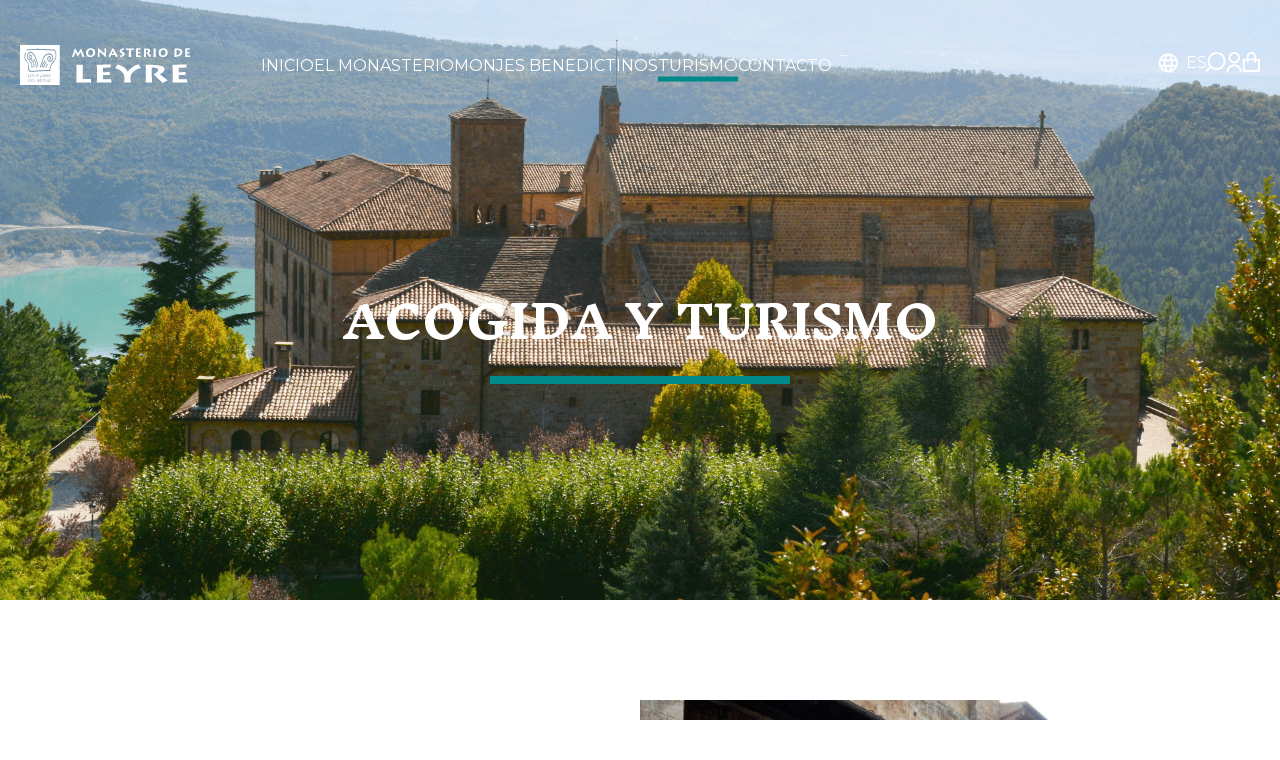

--- FILE ---
content_type: text/html; charset=UTF-8
request_url: https://www.monasteriodeleyre.com/turismo/
body_size: 24417
content:
<!DOCTYPE html>
<html lang="es-ES" prefix="og: https://ogp.me/ns#" >
<head>
<meta charset="UTF-8">
<meta name="viewport" content="width=device-width, initial-scale=1.0">
<!-- WP_HEAD() START -->
<link rel="preload" as="style" href="https://fonts.googleapis.com/css?family=Montserrat:100,200,300,400,500,600,700,800,900|Inknut+Antiqua:100,200,300,400,500,600,700,800,900|Readex+Pro:100,200,300,400,500,600,700,800,900|Inknut+Antiqua:100,200,300,400,500,600,700,800,900|Montserrat:100,200,300,400,500,600,700,800,900" >
<link rel="stylesheet" href="https://fonts.googleapis.com/css?family=Montserrat:100,200,300,400,500,600,700,800,900|Inknut+Antiqua:100,200,300,400,500,600,700,800,900|Readex+Pro:100,200,300,400,500,600,700,800,900|Inknut+Antiqua:100,200,300,400,500,600,700,800,900|Montserrat:100,200,300,400,500,600,700,800,900">

<!-- Optimización para motores de búsqueda de Rank Math -  https://rankmath.com/ -->
<title>Acogida y turismo en el Monasterio de Leyre</title>
<meta name="description" content="Descubre el turismo en el Monasterio de Leyre, un lugar de acogida histórico y lleno de encanto. Sumérgete en la historia y la belleza de este destino único"/>
<meta name="robots" content="index, follow, max-snippet:-1, max-video-preview:-1, max-image-preview:large"/>
<link rel="canonical" href="https://www.monasteriodeleyre.com/turismo/" />
<meta property="og:locale" content="es_ES" />
<meta property="og:type" content="article" />
<meta property="og:title" content="Acogida y turismo en el Monasterio de Leyre" />
<meta property="og:description" content="Descubre el turismo en el Monasterio de Leyre, un lugar de acogida histórico y lleno de encanto. Sumérgete en la historia y la belleza de este destino único" />
<meta property="og:url" content="https://www.monasteriodeleyre.com/turismo/" />
<meta property="og:site_name" content="Monasterio de Leyre" />
<meta property="og:updated_time" content="2023-06-30T12:02:29+02:00" />
<meta property="article:published_time" content="2023-04-18T20:14:06+02:00" />
<meta property="article:modified_time" content="2023-06-30T12:02:29+02:00" />
<meta name="twitter:card" content="summary_large_image" />
<meta name="twitter:title" content="Acogida y turismo en el Monasterio de Leyre" />
<meta name="twitter:description" content="Descubre el turismo en el Monasterio de Leyre, un lugar de acogida histórico y lleno de encanto. Sumérgete en la historia y la belleza de este destino único" />
<meta name="twitter:label1" content="Tiempo de lectura" />
<meta name="twitter:data1" content="Menos de un minuto" />
<script type="application/ld+json" class="rank-math-schema">{"@context":"https://schema.org","@graph":[{"@type":"Organization","@id":"https://www.monasteriodeleyre.com/#organization","name":"Monasterio de Leyre"},{"@type":"WebSite","@id":"https://www.monasteriodeleyre.com/#website","url":"https://www.monasteriodeleyre.com","name":"Monasterio de Leyre","publisher":{"@id":"https://www.monasteriodeleyre.com/#organization"},"inLanguage":"es"},{"@type":"WebPage","@id":"https://www.monasteriodeleyre.com/turismo/#webpage","url":"https://www.monasteriodeleyre.com/turismo/","name":"Acogida y turismo en el Monasterio de Leyre","datePublished":"2023-04-18T20:14:06+02:00","dateModified":"2023-06-30T12:02:29+02:00","isPartOf":{"@id":"https://www.monasteriodeleyre.com/#website"},"inLanguage":"es"},{"@type":"Person","@id":"https://www.monasteriodeleyre.com/author/desarrollo_roymo/","name":"admin","url":"https://www.monasteriodeleyre.com/author/desarrollo_roymo/","image":{"@type":"ImageObject","@id":"https://secure.gravatar.com/avatar/58b99c7e71df2ef9baf1e156b8e69f945d756028b7e1271351b29d486b234bc0?s=96&amp;d=mm&amp;r=g","url":"https://secure.gravatar.com/avatar/58b99c7e71df2ef9baf1e156b8e69f945d756028b7e1271351b29d486b234bc0?s=96&amp;d=mm&amp;r=g","caption":"admin","inLanguage":"es"},"sameAs":["https://www.monasteriodeleyre.com"],"worksFor":{"@id":"https://www.monasteriodeleyre.com/#organization"}},{"@type":"Article","headline":"Acogida y turismo en el Monasterio de Leyre","datePublished":"2023-04-18T20:14:06+02:00","dateModified":"2023-06-30T12:02:29+02:00","author":{"@id":"https://www.monasteriodeleyre.com/author/desarrollo_roymo/","name":"admin"},"publisher":{"@id":"https://www.monasteriodeleyre.com/#organization"},"description":"Descubre el turismo en el Monasterio de Leyre, un lugar de acogida hist\u00f3rico y lleno de encanto. Sum\u00e9rgete en la historia y la belleza de este destino \u00fanico","name":"Acogida y turismo en el Monasterio de Leyre","@id":"https://www.monasteriodeleyre.com/turismo/#richSnippet","isPartOf":{"@id":"https://www.monasteriodeleyre.com/turismo/#webpage"},"inLanguage":"es","mainEntityOfPage":{"@id":"https://www.monasteriodeleyre.com/turismo/#webpage"}}]}</script>
<!-- /Plugin Rank Math WordPress SEO -->

<link rel='dns-prefetch' href='//www.monasteriodeleyre.com' />
<link rel="alternate" title="oEmbed (JSON)" type="application/json+oembed" href="https://www.monasteriodeleyre.com/wp-json/oembed/1.0/embed?url=https%3A%2F%2Fwww.monasteriodeleyre.com%2Fturismo%2F" />
<link rel="alternate" title="oEmbed (XML)" type="text/xml+oembed" href="https://www.monasteriodeleyre.com/wp-json/oembed/1.0/embed?url=https%3A%2F%2Fwww.monasteriodeleyre.com%2Fturismo%2F&#038;format=xml" />
<style id='wp-img-auto-sizes-contain-inline-css' type='text/css'>
img:is([sizes=auto i],[sizes^="auto," i]){contain-intrinsic-size:3000px 1500px}
/*# sourceURL=wp-img-auto-sizes-contain-inline-css */
</style>
<link rel='stylesheet' id='eo-leaflet.js-css' href='https://www.monasteriodeleyre.com/wp-content/plugins/event-organiser/lib/leaflet/leaflet.min.css?ver=1.4.0' type='text/css' media='all' />
<style id='eo-leaflet.js-inline-css' type='text/css'>
.leaflet-popup-close-button{box-shadow:none!important;}
/*# sourceURL=eo-leaflet.js-inline-css */
</style>
<style id='wp-block-library-inline-css' type='text/css'>
:root{--wp-block-synced-color:#7a00df;--wp-block-synced-color--rgb:122,0,223;--wp-bound-block-color:var(--wp-block-synced-color);--wp-editor-canvas-background:#ddd;--wp-admin-theme-color:#007cba;--wp-admin-theme-color--rgb:0,124,186;--wp-admin-theme-color-darker-10:#006ba1;--wp-admin-theme-color-darker-10--rgb:0,107,160.5;--wp-admin-theme-color-darker-20:#005a87;--wp-admin-theme-color-darker-20--rgb:0,90,135;--wp-admin-border-width-focus:2px}@media (min-resolution:192dpi){:root{--wp-admin-border-width-focus:1.5px}}.wp-element-button{cursor:pointer}:root .has-very-light-gray-background-color{background-color:#eee}:root .has-very-dark-gray-background-color{background-color:#313131}:root .has-very-light-gray-color{color:#eee}:root .has-very-dark-gray-color{color:#313131}:root .has-vivid-green-cyan-to-vivid-cyan-blue-gradient-background{background:linear-gradient(135deg,#00d084,#0693e3)}:root .has-purple-crush-gradient-background{background:linear-gradient(135deg,#34e2e4,#4721fb 50%,#ab1dfe)}:root .has-hazy-dawn-gradient-background{background:linear-gradient(135deg,#faaca8,#dad0ec)}:root .has-subdued-olive-gradient-background{background:linear-gradient(135deg,#fafae1,#67a671)}:root .has-atomic-cream-gradient-background{background:linear-gradient(135deg,#fdd79a,#004a59)}:root .has-nightshade-gradient-background{background:linear-gradient(135deg,#330968,#31cdcf)}:root .has-midnight-gradient-background{background:linear-gradient(135deg,#020381,#2874fc)}:root{--wp--preset--font-size--normal:16px;--wp--preset--font-size--huge:42px}.has-regular-font-size{font-size:1em}.has-larger-font-size{font-size:2.625em}.has-normal-font-size{font-size:var(--wp--preset--font-size--normal)}.has-huge-font-size{font-size:var(--wp--preset--font-size--huge)}.has-text-align-center{text-align:center}.has-text-align-left{text-align:left}.has-text-align-right{text-align:right}.has-fit-text{white-space:nowrap!important}#end-resizable-editor-section{display:none}.aligncenter{clear:both}.items-justified-left{justify-content:flex-start}.items-justified-center{justify-content:center}.items-justified-right{justify-content:flex-end}.items-justified-space-between{justify-content:space-between}.screen-reader-text{border:0;clip-path:inset(50%);height:1px;margin:-1px;overflow:hidden;padding:0;position:absolute;width:1px;word-wrap:normal!important}.screen-reader-text:focus{background-color:#ddd;clip-path:none;color:#444;display:block;font-size:1em;height:auto;left:5px;line-height:normal;padding:15px 23px 14px;text-decoration:none;top:5px;width:auto;z-index:100000}html :where(.has-border-color){border-style:solid}html :where([style*=border-top-color]){border-top-style:solid}html :where([style*=border-right-color]){border-right-style:solid}html :where([style*=border-bottom-color]){border-bottom-style:solid}html :where([style*=border-left-color]){border-left-style:solid}html :where([style*=border-width]){border-style:solid}html :where([style*=border-top-width]){border-top-style:solid}html :where([style*=border-right-width]){border-right-style:solid}html :where([style*=border-bottom-width]){border-bottom-style:solid}html :where([style*=border-left-width]){border-left-style:solid}html :where(img[class*=wp-image-]){height:auto;max-width:100%}:where(figure){margin:0 0 1em}html :where(.is-position-sticky){--wp-admin--admin-bar--position-offset:var(--wp-admin--admin-bar--height,0px)}@media screen and (max-width:600px){html :where(.is-position-sticky){--wp-admin--admin-bar--position-offset:0px}}

/*# sourceURL=wp-block-library-inline-css */
</style><link rel='stylesheet' id='wc-blocks-style-css' href='https://www.monasteriodeleyre.com/wp-content/plugins/woocommerce/assets/client/blocks/wc-blocks.css?ver=wc-10.4.3' type='text/css' media='all' />
<style id='global-styles-inline-css' type='text/css'>
:root{--wp--preset--aspect-ratio--square: 1;--wp--preset--aspect-ratio--4-3: 4/3;--wp--preset--aspect-ratio--3-4: 3/4;--wp--preset--aspect-ratio--3-2: 3/2;--wp--preset--aspect-ratio--2-3: 2/3;--wp--preset--aspect-ratio--16-9: 16/9;--wp--preset--aspect-ratio--9-16: 9/16;--wp--preset--color--black: #000000;--wp--preset--color--cyan-bluish-gray: #abb8c3;--wp--preset--color--white: #ffffff;--wp--preset--color--pale-pink: #f78da7;--wp--preset--color--vivid-red: #cf2e2e;--wp--preset--color--luminous-vivid-orange: #ff6900;--wp--preset--color--luminous-vivid-amber: #fcb900;--wp--preset--color--light-green-cyan: #7bdcb5;--wp--preset--color--vivid-green-cyan: #00d084;--wp--preset--color--pale-cyan-blue: #8ed1fc;--wp--preset--color--vivid-cyan-blue: #0693e3;--wp--preset--color--vivid-purple: #9b51e0;--wp--preset--gradient--vivid-cyan-blue-to-vivid-purple: linear-gradient(135deg,rgb(6,147,227) 0%,rgb(155,81,224) 100%);--wp--preset--gradient--light-green-cyan-to-vivid-green-cyan: linear-gradient(135deg,rgb(122,220,180) 0%,rgb(0,208,130) 100%);--wp--preset--gradient--luminous-vivid-amber-to-luminous-vivid-orange: linear-gradient(135deg,rgb(252,185,0) 0%,rgb(255,105,0) 100%);--wp--preset--gradient--luminous-vivid-orange-to-vivid-red: linear-gradient(135deg,rgb(255,105,0) 0%,rgb(207,46,46) 100%);--wp--preset--gradient--very-light-gray-to-cyan-bluish-gray: linear-gradient(135deg,rgb(238,238,238) 0%,rgb(169,184,195) 100%);--wp--preset--gradient--cool-to-warm-spectrum: linear-gradient(135deg,rgb(74,234,220) 0%,rgb(151,120,209) 20%,rgb(207,42,186) 40%,rgb(238,44,130) 60%,rgb(251,105,98) 80%,rgb(254,248,76) 100%);--wp--preset--gradient--blush-light-purple: linear-gradient(135deg,rgb(255,206,236) 0%,rgb(152,150,240) 100%);--wp--preset--gradient--blush-bordeaux: linear-gradient(135deg,rgb(254,205,165) 0%,rgb(254,45,45) 50%,rgb(107,0,62) 100%);--wp--preset--gradient--luminous-dusk: linear-gradient(135deg,rgb(255,203,112) 0%,rgb(199,81,192) 50%,rgb(65,88,208) 100%);--wp--preset--gradient--pale-ocean: linear-gradient(135deg,rgb(255,245,203) 0%,rgb(182,227,212) 50%,rgb(51,167,181) 100%);--wp--preset--gradient--electric-grass: linear-gradient(135deg,rgb(202,248,128) 0%,rgb(113,206,126) 100%);--wp--preset--gradient--midnight: linear-gradient(135deg,rgb(2,3,129) 0%,rgb(40,116,252) 100%);--wp--preset--font-size--small: 13px;--wp--preset--font-size--medium: 20px;--wp--preset--font-size--large: 36px;--wp--preset--font-size--x-large: 42px;--wp--preset--spacing--20: 0.44rem;--wp--preset--spacing--30: 0.67rem;--wp--preset--spacing--40: 1rem;--wp--preset--spacing--50: 1.5rem;--wp--preset--spacing--60: 2.25rem;--wp--preset--spacing--70: 3.38rem;--wp--preset--spacing--80: 5.06rem;--wp--preset--shadow--natural: 6px 6px 9px rgba(0, 0, 0, 0.2);--wp--preset--shadow--deep: 12px 12px 50px rgba(0, 0, 0, 0.4);--wp--preset--shadow--sharp: 6px 6px 0px rgba(0, 0, 0, 0.2);--wp--preset--shadow--outlined: 6px 6px 0px -3px rgb(255, 255, 255), 6px 6px rgb(0, 0, 0);--wp--preset--shadow--crisp: 6px 6px 0px rgb(0, 0, 0);}:where(.is-layout-flex){gap: 0.5em;}:where(.is-layout-grid){gap: 0.5em;}body .is-layout-flex{display: flex;}.is-layout-flex{flex-wrap: wrap;align-items: center;}.is-layout-flex > :is(*, div){margin: 0;}body .is-layout-grid{display: grid;}.is-layout-grid > :is(*, div){margin: 0;}:where(.wp-block-columns.is-layout-flex){gap: 2em;}:where(.wp-block-columns.is-layout-grid){gap: 2em;}:where(.wp-block-post-template.is-layout-flex){gap: 1.25em;}:where(.wp-block-post-template.is-layout-grid){gap: 1.25em;}.has-black-color{color: var(--wp--preset--color--black) !important;}.has-cyan-bluish-gray-color{color: var(--wp--preset--color--cyan-bluish-gray) !important;}.has-white-color{color: var(--wp--preset--color--white) !important;}.has-pale-pink-color{color: var(--wp--preset--color--pale-pink) !important;}.has-vivid-red-color{color: var(--wp--preset--color--vivid-red) !important;}.has-luminous-vivid-orange-color{color: var(--wp--preset--color--luminous-vivid-orange) !important;}.has-luminous-vivid-amber-color{color: var(--wp--preset--color--luminous-vivid-amber) !important;}.has-light-green-cyan-color{color: var(--wp--preset--color--light-green-cyan) !important;}.has-vivid-green-cyan-color{color: var(--wp--preset--color--vivid-green-cyan) !important;}.has-pale-cyan-blue-color{color: var(--wp--preset--color--pale-cyan-blue) !important;}.has-vivid-cyan-blue-color{color: var(--wp--preset--color--vivid-cyan-blue) !important;}.has-vivid-purple-color{color: var(--wp--preset--color--vivid-purple) !important;}.has-black-background-color{background-color: var(--wp--preset--color--black) !important;}.has-cyan-bluish-gray-background-color{background-color: var(--wp--preset--color--cyan-bluish-gray) !important;}.has-white-background-color{background-color: var(--wp--preset--color--white) !important;}.has-pale-pink-background-color{background-color: var(--wp--preset--color--pale-pink) !important;}.has-vivid-red-background-color{background-color: var(--wp--preset--color--vivid-red) !important;}.has-luminous-vivid-orange-background-color{background-color: var(--wp--preset--color--luminous-vivid-orange) !important;}.has-luminous-vivid-amber-background-color{background-color: var(--wp--preset--color--luminous-vivid-amber) !important;}.has-light-green-cyan-background-color{background-color: var(--wp--preset--color--light-green-cyan) !important;}.has-vivid-green-cyan-background-color{background-color: var(--wp--preset--color--vivid-green-cyan) !important;}.has-pale-cyan-blue-background-color{background-color: var(--wp--preset--color--pale-cyan-blue) !important;}.has-vivid-cyan-blue-background-color{background-color: var(--wp--preset--color--vivid-cyan-blue) !important;}.has-vivid-purple-background-color{background-color: var(--wp--preset--color--vivid-purple) !important;}.has-black-border-color{border-color: var(--wp--preset--color--black) !important;}.has-cyan-bluish-gray-border-color{border-color: var(--wp--preset--color--cyan-bluish-gray) !important;}.has-white-border-color{border-color: var(--wp--preset--color--white) !important;}.has-pale-pink-border-color{border-color: var(--wp--preset--color--pale-pink) !important;}.has-vivid-red-border-color{border-color: var(--wp--preset--color--vivid-red) !important;}.has-luminous-vivid-orange-border-color{border-color: var(--wp--preset--color--luminous-vivid-orange) !important;}.has-luminous-vivid-amber-border-color{border-color: var(--wp--preset--color--luminous-vivid-amber) !important;}.has-light-green-cyan-border-color{border-color: var(--wp--preset--color--light-green-cyan) !important;}.has-vivid-green-cyan-border-color{border-color: var(--wp--preset--color--vivid-green-cyan) !important;}.has-pale-cyan-blue-border-color{border-color: var(--wp--preset--color--pale-cyan-blue) !important;}.has-vivid-cyan-blue-border-color{border-color: var(--wp--preset--color--vivid-cyan-blue) !important;}.has-vivid-purple-border-color{border-color: var(--wp--preset--color--vivid-purple) !important;}.has-vivid-cyan-blue-to-vivid-purple-gradient-background{background: var(--wp--preset--gradient--vivid-cyan-blue-to-vivid-purple) !important;}.has-light-green-cyan-to-vivid-green-cyan-gradient-background{background: var(--wp--preset--gradient--light-green-cyan-to-vivid-green-cyan) !important;}.has-luminous-vivid-amber-to-luminous-vivid-orange-gradient-background{background: var(--wp--preset--gradient--luminous-vivid-amber-to-luminous-vivid-orange) !important;}.has-luminous-vivid-orange-to-vivid-red-gradient-background{background: var(--wp--preset--gradient--luminous-vivid-orange-to-vivid-red) !important;}.has-very-light-gray-to-cyan-bluish-gray-gradient-background{background: var(--wp--preset--gradient--very-light-gray-to-cyan-bluish-gray) !important;}.has-cool-to-warm-spectrum-gradient-background{background: var(--wp--preset--gradient--cool-to-warm-spectrum) !important;}.has-blush-light-purple-gradient-background{background: var(--wp--preset--gradient--blush-light-purple) !important;}.has-blush-bordeaux-gradient-background{background: var(--wp--preset--gradient--blush-bordeaux) !important;}.has-luminous-dusk-gradient-background{background: var(--wp--preset--gradient--luminous-dusk) !important;}.has-pale-ocean-gradient-background{background: var(--wp--preset--gradient--pale-ocean) !important;}.has-electric-grass-gradient-background{background: var(--wp--preset--gradient--electric-grass) !important;}.has-midnight-gradient-background{background: var(--wp--preset--gradient--midnight) !important;}.has-small-font-size{font-size: var(--wp--preset--font-size--small) !important;}.has-medium-font-size{font-size: var(--wp--preset--font-size--medium) !important;}.has-large-font-size{font-size: var(--wp--preset--font-size--large) !important;}.has-x-large-font-size{font-size: var(--wp--preset--font-size--x-large) !important;}
/*# sourceURL=global-styles-inline-css */
</style>

<style id='classic-theme-styles-inline-css' type='text/css'>
/*! This file is auto-generated */
.wp-block-button__link{color:#fff;background-color:#32373c;border-radius:9999px;box-shadow:none;text-decoration:none;padding:calc(.667em + 2px) calc(1.333em + 2px);font-size:1.125em}.wp-block-file__button{background:#32373c;color:#fff;text-decoration:none}
/*# sourceURL=/wp-includes/css/classic-themes.min.css */
</style>
<link rel='stylesheet' id='oxygen-css' href='https://www.monasteriodeleyre.com/wp-content/plugins/oxygen/component-framework/oxygen.css?ver=4.9.5' type='text/css' media='all' />
<link rel='stylesheet' id='woocommerce-layout-css' href='https://www.monasteriodeleyre.com/wp-content/plugins/woocommerce/assets/css/woocommerce-layout.css?ver=10.4.3' type='text/css' media='all' />
<link rel='stylesheet' id='woocommerce-smallscreen-css' href='https://www.monasteriodeleyre.com/wp-content/plugins/woocommerce/assets/css/woocommerce-smallscreen.css?ver=10.4.3' type='text/css' media='only screen and (max-width: 768px)' />
<link rel='stylesheet' id='woocommerce-general-css' href='https://www.monasteriodeleyre.com/wp-content/plugins/woocommerce/assets/css/woocommerce.css?ver=10.4.3' type='text/css' media='all' />
<style id='woocommerce-inline-inline-css' type='text/css'>
.woocommerce form .form-row .required { visibility: visible; }
/*# sourceURL=woocommerce-inline-inline-css */
</style>
<link rel='stylesheet' id='swipercss-css' href='https://www.monasteriodeleyre.com/wp-content/uploads/styles/swiper-bundle.min.css?ver=6.9' type='text/css' media='all' />
<link rel='stylesheet' id='trp-language-switcher-style-css' href='https://www.monasteriodeleyre.com/wp-content/plugins/translatepress-multilingual/assets/css/trp-language-switcher.css?ver=3.0.7' type='text/css' media='all' />
<link rel='stylesheet' id='photoswipe-css' href='https://www.monasteriodeleyre.com/wp-content/plugins/woocommerce/assets/css/photoswipe/photoswipe.min.css?ver=10.4.3' type='text/css' media='all' />
<link rel='stylesheet' id='photoswipe-default-skin-css' href='https://www.monasteriodeleyre.com/wp-content/plugins/woocommerce/assets/css/photoswipe/default-skin/default-skin.min.css?ver=10.4.3' type='text/css' media='all' />
<script type="text/javascript" src="https://www.monasteriodeleyre.com/wp-includes/js/jquery/jquery.min.js?ver=3.7.1" id="jquery-core-js"></script>
<script type="text/javascript" src="https://www.monasteriodeleyre.com/wp-content/plugins/woocommerce/assets/js/jquery-blockui/jquery.blockUI.min.js?ver=2.7.0-wc.10.4.3" id="wc-jquery-blockui-js" defer="defer" data-wp-strategy="defer"></script>
<script type="text/javascript" id="wc-add-to-cart-js-extra">
/* <![CDATA[ */
var wc_add_to_cart_params = {"ajax_url":"/wp-admin/admin-ajax.php","wc_ajax_url":"/?wc-ajax=%%endpoint%%","i18n_view_cart":"Ver carrito","cart_url":"https://www.monasteriodeleyre.com/carrito/","is_cart":"","cart_redirect_after_add":"no"};
//# sourceURL=wc-add-to-cart-js-extra
/* ]]> */
</script>
<script type="text/javascript" src="https://www.monasteriodeleyre.com/wp-content/plugins/woocommerce/assets/js/frontend/add-to-cart.min.js?ver=10.4.3" id="wc-add-to-cart-js" defer="defer" data-wp-strategy="defer"></script>
<script type="text/javascript" src="https://www.monasteriodeleyre.com/wp-content/plugins/woocommerce/assets/js/js-cookie/js.cookie.min.js?ver=2.1.4-wc.10.4.3" id="wc-js-cookie-js" defer="defer" data-wp-strategy="defer"></script>
<script type="text/javascript" id="woocommerce-js-extra">
/* <![CDATA[ */
var woocommerce_params = {"ajax_url":"/wp-admin/admin-ajax.php","wc_ajax_url":"/?wc-ajax=%%endpoint%%","i18n_password_show":"Mostrar contrase\u00f1a","i18n_password_hide":"Ocultar contrase\u00f1a"};
//# sourceURL=woocommerce-js-extra
/* ]]> */
</script>
<script type="text/javascript" src="https://www.monasteriodeleyre.com/wp-content/plugins/woocommerce/assets/js/frontend/woocommerce.min.js?ver=10.4.3" id="woocommerce-js" defer="defer" data-wp-strategy="defer"></script>
<script type="text/javascript" src="https://www.monasteriodeleyre.com/wp-content/uploads/scripts/swiper-bundle.min.js?ver=6.9" id="swiperjs-js"></script>
<script type="text/javascript" src="https://www.monasteriodeleyre.com/wp-content/plugins/translatepress-multilingual/assets/js/trp-frontend-compatibility.js?ver=3.0.7" id="trp-frontend-compatibility-js"></script>
<script type="text/javascript" src="https://www.monasteriodeleyre.com/wp-content/plugins/woocommerce/assets/js/zoom/jquery.zoom.min.js?ver=1.7.21-wc.10.4.3" id="wc-zoom-js" defer="defer" data-wp-strategy="defer"></script>
<script type="text/javascript" src="https://www.monasteriodeleyre.com/wp-content/plugins/woocommerce/assets/js/flexslider/jquery.flexslider.min.js?ver=2.7.2-wc.10.4.3" id="wc-flexslider-js" defer="defer" data-wp-strategy="defer"></script>
<script type="text/javascript" src="https://www.monasteriodeleyre.com/wp-content/plugins/woocommerce/assets/js/photoswipe/photoswipe.min.js?ver=4.1.1-wc.10.4.3" id="wc-photoswipe-js" defer="defer" data-wp-strategy="defer"></script>
<script type="text/javascript" src="https://www.monasteriodeleyre.com/wp-content/plugins/woocommerce/assets/js/photoswipe/photoswipe-ui-default.min.js?ver=4.1.1-wc.10.4.3" id="wc-photoswipe-ui-default-js" defer="defer" data-wp-strategy="defer"></script>
<script type="text/javascript" id="wc-single-product-js-extra">
/* <![CDATA[ */
var wc_single_product_params = {"i18n_required_rating_text":"Por favor elige una puntuaci\u00f3n","i18n_rating_options":["1 de 5 estrellas","2 de 5 estrellas","3 de 5 estrellas","4 de 5 estrellas","5 de 5 estrellas"],"i18n_product_gallery_trigger_text":"Ver galer\u00eda de im\u00e1genes a pantalla completa","review_rating_required":"yes","flexslider":{"rtl":false,"animation":"slide","smoothHeight":true,"directionNav":false,"controlNav":"thumbnails","slideshow":false,"animationSpeed":500,"animationLoop":false,"allowOneSlide":false,"touch":false},"zoom_enabled":"1","zoom_options":[],"photoswipe_enabled":"1","photoswipe_options":{"shareEl":false,"closeOnScroll":false,"history":false,"hideAnimationDuration":0,"showAnimationDuration":0},"flexslider_enabled":"1"};
//# sourceURL=wc-single-product-js-extra
/* ]]> */
</script>
<script type="text/javascript" src="https://www.monasteriodeleyre.com/wp-content/plugins/woocommerce/assets/js/frontend/single-product.min.js?ver=10.4.3" id="wc-single-product-js" defer="defer" data-wp-strategy="defer"></script>
<link rel="https://api.w.org/" href="https://www.monasteriodeleyre.com/wp-json/" /><link rel="alternate" title="JSON" type="application/json" href="https://www.monasteriodeleyre.com/wp-json/wp/v2/pages/63" /><link rel="EditURI" type="application/rsd+xml" title="RSD" href="https://www.monasteriodeleyre.com/xmlrpc.php?rsd" />
<meta name="generator" content="WordPress 6.9" />
<link rel='shortlink' href='https://www.monasteriodeleyre.com/?p=63' />
	<!-- Google Tag Manager -->
<script>(function(w,d,s,l,i){w[l]=w[l]||[];w[l].push({'gtm.start':
new Date().getTime(),event:'gtm.js'});var f=d.getElementsByTagName(s)[0],
j=d.createElement(s),dl=l!='dataLayer'?'&l='+l:'';j.async=true;j.src=
'https://www.googletagmanager.com/gtm.js?id='+i+dl;f.parentNode.insertBefore(j,f);
})(window,document,'script','dataLayer','GTM-WKFKR3RB');</script>
<!-- End Google Tag Manager -->
<link rel="alternate" hreflang="es-ES" href="https://www.monasteriodeleyre.com/turismo/"/>
<link rel="alternate" hreflang="en-GB" href="https://www.monasteriodeleyre.com/en/turismo/"/>
<link rel="alternate" hreflang="de-DE" href="https://www.monasteriodeleyre.com/de/turismo/"/>
<link rel="alternate" hreflang="fr-FR" href="https://www.monasteriodeleyre.com/fr/turismo/"/>
<link rel="alternate" hreflang="it-IT" href="https://www.monasteriodeleyre.com/it/turismo/"/>
<link rel="alternate" hreflang="es" href="https://www.monasteriodeleyre.com/turismo/"/>
<link rel="alternate" hreflang="en" href="https://www.monasteriodeleyre.com/en/turismo/"/>
<link rel="alternate" hreflang="de" href="https://www.monasteriodeleyre.com/de/turismo/"/>
<link rel="alternate" hreflang="fr" href="https://www.monasteriodeleyre.com/fr/turismo/"/>
<link rel="alternate" hreflang="it" href="https://www.monasteriodeleyre.com/it/turismo/"/>
	<noscript><style>.woocommerce-product-gallery{ opacity: 1 !important; }</style></noscript>
	<link rel="icon" href="https://www.monasteriodeleyre.com/wp-content/uploads/2023/07/Favicon-100x100.png" sizes="32x32" />
<link rel="icon" href="https://www.monasteriodeleyre.com/wp-content/uploads/2023/07/Favicon.png" sizes="192x192" />
<link rel="apple-touch-icon" href="https://www.monasteriodeleyre.com/wp-content/uploads/2023/07/Favicon.png" />
<meta name="msapplication-TileImage" content="https://www.monasteriodeleyre.com/wp-content/uploads/2023/07/Favicon.png" />
		<style type="text/css" id="wp-custom-css">
			.unslider-arrow {
		background: url(https://www.monasteriodeleyre.com/wp-content/uploads/2023/06/arrow.svg) no-repeat scroll 50% 50% / 10px 17px!important;
	opacity: 1!important;
}

.forminator-ui#forminator-module-348.forminator-design--default .forminator-select2 + .forminator-select .selection .select2-selection--single[role="combobox"] .select2-selection__arrow{
	margin-right: 30px;
}

.select2-selection__placeholder{
	color: #777771;
}



#shortcode-22-434 .forminator-input {
	border-color: #008989!important;
 background-color: rgba(0, 137, 137, 0.10)!important;
}

#shortcode-22-434 .forminator-textarea{
	border-color: #008989!important;
	 background-color: rgba(0, 137, 137, 0.10)!important;
}

#shortcode-22-434 .select2-selection--single[role="combobox"]{
	border-color: #008989!important;
		 background-color: rgba(0, 137, 137, 0.10)!important;
}

#shortcode-22-434 .forminator-label{
	color: var(--negro, #161722)!important;
font-size: 16px!important;
font-family: Readex Pro!important;;
font-style: normal!important;
font-weight: 400!important;
	margin-bottom: 7px!important;
}
.mp_covid19_container{
	display: none!important;
}

:-webkit-any(table, div._important), :is(table, div._important){
	width: 100%;
}


		</style>
		<link rel='stylesheet' id='oxygen-cache-1365-css' href='//www.monasteriodeleyre.com/wp-content/uploads/oxygen/css/1365.css?cache=1752753744&#038;ver=6.9' type='text/css' media='all' />
<link rel='stylesheet' id='oxygen-cache-544-css' href='//www.monasteriodeleyre.com/wp-content/uploads/oxygen/css/544.css?cache=1753270787&#038;ver=6.9' type='text/css' media='all' />
<link rel='stylesheet' id='oxygen-cache-658-css' href='//www.monasteriodeleyre.com/wp-content/uploads/oxygen/css/658.css?cache=1752753753&#038;ver=6.9' type='text/css' media='all' />
<link rel='stylesheet' id='oxygen-cache-63-css' href='//www.monasteriodeleyre.com/wp-content/uploads/oxygen/css/63.css?cache=1762607341&#038;ver=6.9' type='text/css' media='all' />
<link rel='stylesheet' id='oxygen-universal-styles-css' href='//www.monasteriodeleyre.com/wp-content/uploads/oxygen/css/universal.css?cache=1767747458&#038;ver=6.9' type='text/css' media='all' />
<!-- END OF WP_HEAD() -->
<link rel='stylesheet' id='wc-stripe-blocks-checkout-style-css' href='https://www.monasteriodeleyre.com/wp-content/plugins/woocommerce-gateway-stripe/build/upe-blocks.css?ver=5149cca93b0373758856' type='text/css' media='all' />
<link rel='stylesheet' id='forminator-module-css-348-css' href='https://www.monasteriodeleyre.com/wp-content/uploads/forminator/348_31bc565b025c3efeeab764cab1317c24/css/style-348.css?ver=1732640120' type='text/css' media='all' />
<link rel='stylesheet' id='forminator-icons-css' href='https://www.monasteriodeleyre.com/wp-content/plugins/forminator/assets/forminator-ui/css/forminator-icons.min.css?ver=1.50.1' type='text/css' media='all' />
<link rel='stylesheet' id='forminator-utilities-css' href='https://www.monasteriodeleyre.com/wp-content/plugins/forminator/assets/forminator-ui/css/src/forminator-utilities.min.css?ver=1.50.1' type='text/css' media='all' />
<link rel='stylesheet' id='forminator-grid-default-css' href='https://www.monasteriodeleyre.com/wp-content/plugins/forminator/assets/forminator-ui/css/src/grid/forminator-grid.open.min.css?ver=1.50.1' type='text/css' media='all' />
<link rel='stylesheet' id='forminator-forms-default-base-css' href='https://www.monasteriodeleyre.com/wp-content/plugins/forminator/assets/forminator-ui/css/src/form/forminator-form-default.base.min.css?ver=1.50.1' type='text/css' media='all' />
<link rel='stylesheet' id='forminator-forms-default-select2-css' href='https://www.monasteriodeleyre.com/wp-content/plugins/forminator/assets/forminator-ui/css/src/form/forminator-form-default.select2.min.css?ver=1.50.1' type='text/css' media='all' />
<link rel='stylesheet' id='forminator-forms-default-full-css' href='https://www.monasteriodeleyre.com/wp-content/plugins/forminator/assets/forminator-ui/css/src/form/forminator-form-default.full.min.css?ver=1.50.1' type='text/css' media='all' />
<link rel='stylesheet' id='buttons-css' href='https://www.monasteriodeleyre.com/wp-includes/css/buttons.min.css?ver=6.9' type='text/css' media='all' />
<link rel='stylesheet' id='eo_front-css' href='https://www.monasteriodeleyre.com/wp-content/plugins/event-organiser/css/eventorganiser-front-end.min.css?ver=3.12.5' type='text/css' media='all' />
<link rel='stylesheet' id='eo_calendar-style-css' href='https://www.monasteriodeleyre.com/wp-content/plugins/event-organiser/css/fullcalendar.min.css?ver=3.12.5' type='text/css' media='all' />
</head>
<body class="wp-singular page-template-default page page-id-63 page-parent wp-theme-oxygen-is-not-a-theme  wp-embed-responsive theme-oxygen-is-not-a-theme oxygen-body woocommerce-no-js translatepress-es_ES" >

	<!-- Google Tag Manager (noscript) -->
<noscript><iframe src="https://www.googletagmanager.com/ns.html?id=GTM-WKFKR3RB"
height="0" width="0" style="display:none;visibility:hidden"></iframe></noscript>
<!-- End Google Tag Manager (noscript) -->



						<section id="section-3-658" class=" ct-section menu-section" ><div class="ct-section-inner-wrap"><a id="link-4-658" class="ct-link header-logo-wrapper" href="/"   ><img  id="image-5-658" alt="" src="https://www.monasteriodeleyre.com/wp-content/uploads/2023/06/logo-turismo-leyre.svg" class="ct-image header-logo"/></a><div id="code_block-9-658" class="ct-code-block menu-wrapper" ><div class="menu-items-wrapper">
	<span class="mobile-close-menu">&times;</span>
	<div class="parent-menu">
        
        <div class="menu-item  level-0" style="--mobileColor: <br />
<b>Warning</b>:  Undefined property: SimpleMenuItem::$color in <b>/homepages/29/d4297506740/htdocs/wordpress/wp-content/plugins/oxygen/component-framework/components/classes/code-block.class.php(133) : eval()'d code</b> on line <b>88</b><br />
" data-has-color="false">
            <a class="menu-item-link  menu-item menu-item-type-post_type menu-item-object-page menu-item-home" href="https://www.monasteriodeleyre.com/">Inicio</a>
        </div>    

        
        <div class="menu-item  level-0" style="--mobileColor: <br />
<b>Warning</b>:  Undefined property: SimpleMenuItem::$color in <b>/homepages/29/d4297506740/htdocs/wordpress/wp-content/plugins/oxygen/component-framework/components/classes/code-block.class.php(133) : eval()'d code</b> on line <b>88</b><br />
" data-has-color="false">
            <a class="menu-item-link  menu-item menu-item-type-post_type menu-item-object-page" href="https://www.monasteriodeleyre.com/el-monasterio/">El monasterio</a>
        </div>    

        
        <div class="menu-item  level-0" style="--mobileColor: <br />
<b>Warning</b>:  Undefined property: SimpleMenuItem::$color in <b>/homepages/29/d4297506740/htdocs/wordpress/wp-content/plugins/oxygen/component-framework/components/classes/code-block.class.php(133) : eval()'d code</b> on line <b>88</b><br />
" data-has-color="false">
            <a class="menu-item-link  menu-item menu-item-type-post_type menu-item-object-page" href="https://www.monasteriodeleyre.com/monjes-benedictinos/">Monjes Benedictinos</a>
        </div>    

        
        <div class="menu-item  level-0" style="--mobileColor: <br />
<b>Warning</b>:  Undefined property: SimpleMenuItem::$color in <b>/homepages/29/d4297506740/htdocs/wordpress/wp-content/plugins/oxygen/component-framework/components/classes/code-block.class.php(133) : eval()'d code</b> on line <b>88</b><br />
" data-has-color="false">
            <a class="menu-item-link  menu-item menu-item-type-post_type menu-item-object-page current-menu-item page_item page-item-63 current_page_item active" href="https://www.monasteriodeleyre.com/turismo/">Turismo</a>
        </div>    

        
        <div class="menu-item  level-0" style="--mobileColor: <br />
<b>Warning</b>:  Undefined property: SimpleMenuItem::$color in <b>/homepages/29/d4297506740/htdocs/wordpress/wp-content/plugins/oxygen/component-framework/components/classes/code-block.class.php(133) : eval()'d code</b> on line <b>88</b><br />
" data-has-color="false">
            <a class="menu-item-link  menu-item menu-item-type-post_type menu-item-object-page" href="https://www.monasteriodeleyre.com/contacto/">Contacto</a>
        </div>    

	</div> <!--parent menu -->

	
	<div class="child-menu" >
		        
        <div class="menu-item  level-1" style="--mobileColor: <br />
<b>Warning</b>:  Undefined property: SimpleMenuItem::$color in <b>/homepages/29/d4297506740/htdocs/wordpress/wp-content/plugins/oxygen/component-framework/components/classes/code-block.class.php(133) : eval()'d code</b> on line <b>88</b><br />
" data-has-color="false">
            <a class="menu-item-link  menu-item menu-item-type-post_type menu-item-object-page" href="https://www.monasteriodeleyre.com/turismo/visita-turistica/">Visita Turística</a>
        </div>    

        
        <div class="menu-item  level-1" style="--mobileColor: <br />
<b>Warning</b>:  Undefined property: SimpleMenuItem::$color in <b>/homepages/29/d4297506740/htdocs/wordpress/wp-content/plugins/oxygen/component-framework/components/classes/code-block.class.php(133) : eval()'d code</b> on line <b>88</b><br />
" data-has-color="false">
            <a class="menu-item-link  menu-item menu-item-type-post_type menu-item-object-page" href="https://www.monasteriodeleyre.com/turismo/bar-cafeteria/">Bar-Cafetería</a>
        </div>    

        
        <div class="menu-item  level-1" style="--mobileColor: <br />
<b>Warning</b>:  Undefined property: SimpleMenuItem::$color in <b>/homepages/29/d4297506740/htdocs/wordpress/wp-content/plugins/oxygen/component-framework/components/classes/code-block.class.php(133) : eval()'d code</b> on line <b>88</b><br />
" data-has-color="false">
            <a class="menu-item-link  menu-item menu-item-type-post_type menu-item-object-page" href="https://www.monasteriodeleyre.com/?page_id=294">Hotel</a>
        </div>    

        
        <div class="menu-item  level-1" style="--mobileColor: <br />
<b>Warning</b>:  Undefined property: SimpleMenuItem::$color in <b>/homepages/29/d4297506740/htdocs/wordpress/wp-content/plugins/oxygen/component-framework/components/classes/code-block.class.php(133) : eval()'d code</b> on line <b>88</b><br />
" data-has-color="false">
            <a class="menu-item-link  menu-item menu-item-type-post_type menu-item-object-page" href="https://www.monasteriodeleyre.com/turismo/canto-gregoriano-y-organo/">CANTO GREGORIANO Y ÓRGANO</a>
        </div>    

        
        <div class="menu-item  level-1" style="--mobileColor: <br />
<b>Warning</b>:  Undefined property: SimpleMenuItem::$color in <b>/homepages/29/d4297506740/htdocs/wordpress/wp-content/plugins/oxygen/component-framework/components/classes/code-block.class.php(133) : eval()'d code</b> on line <b>88</b><br />
" data-has-color="false">
            <a class="menu-item-link  menu-item menu-item-type-post_type menu-item-object-page" href="https://www.monasteriodeleyre.com/turismo/eventos-culturales/">Eventos Culturales</a>
        </div>    

        
        <div class="menu-item  level-1" style="--mobileColor: <br />
<b>Warning</b>:  Undefined property: SimpleMenuItem::$color in <b>/homepages/29/d4297506740/htdocs/wordpress/wp-content/plugins/oxygen/component-framework/components/classes/code-block.class.php(133) : eval()'d code</b> on line <b>88</b><br />
" data-has-color="false">
            <a class="menu-item-link  menu-item menu-item-type-post_type menu-item-object-page" href="https://www.monasteriodeleyre.com/turismo/sala-multiuso/">Sala Multiusos</a>
        </div>    

        
        <div class="menu-item  level-1" style="--mobileColor: <br />
<b>Warning</b>:  Undefined property: SimpleMenuItem::$color in <b>/homepages/29/d4297506740/htdocs/wordpress/wp-content/plugins/oxygen/component-framework/components/classes/code-block.class.php(133) : eval()'d code</b> on line <b>88</b><br />
" data-has-color="false">
            <a class="menu-item-link  menu-item menu-item-type-post_type menu-item-object-page" href="https://www.monasteriodeleyre.com/turismo/actividades-deportivas/">Actividades Deportivas</a>
        </div>    

	</div><!-- child menu -->
	
	<div class='select-language-container'>
		<div class='language language-icon'>
			<img src='/wp-content/uploads/2023/08/language-icon-black.svg'>
			<p>IDIOMA</p>
		</div>
		<a href="https://www.monasteriodeleyre.com/turismo/" class='language language-esp'>
			<img src='/wp-content/uploads/2023/08/spain-language.svg'>
			<p>ESPAÑOL</p>
		</a>
		<a href="https://www.monasteriodeleyre.com/en/turismo/" class='language language-eng'>
			<img src='/wp-content/uploads/2023/08/english-language.svg'>
			<p>INGLES</p>
		</a>
		<a href="https://www.monasteriodeleyre.com/fr/turismo/" class='language language-fra'>
			<img src='/wp-content/uploads/2023/08/franchese-language.svg'>
			<p>FRANCES</p>
		</a>
		<a href="https://www.monasteriodeleyre.com/it/turismo/" class='language language-ita'>
			<img src='/wp-content/uploads/2023/08/italy-language.svg'>
			<p>ITALIANO</p>
		</a>
		<a href="https://www.monasteriodeleyre.com/de/turismo/" class='language language-deu'>
			<img src='/wp-content/uploads/2023/08/deuch-language.svg'>
			<p>ALEMÁN</p>
		</a>
		
		<div class='arrow-select'><img src='/wp-content/uploads/2023/06/Vector-3.png'></div>
	</div>
	
	<img src='/wp-content/uploads/2023/04/logo-monasterio.png' class='monasterio-mobile-image'>
</div> <!--menu items wrapper-->

<div class="mobile-toggle-and-search">
	<div class="mobile-toggle">
		<span class="line"></span>
		<span class="line"></span>
		<span class="line"></span>
	</div>
	
	<div class="search toggle-search">
		<img src="/wp-content/uploads/2023/06/lupa.svg" /> 
	</div>
</div>



<div class="menu-translation-wrapper">
	<ul data-no-translation class="menu-translation">
		<li> 
			<a href="https://www.monasteriodeleyre.com/turismo/"> 
				<span>ES</span>
			</a>
		</li>
		<li>
			<a href="https://www.monasteriodeleyre.com/en/turismo/"> 
				<span>EN</span>
			</a>
		</li>
		<li>
			<a href="https://www.monasteriodeleyre.com/de/turismo/"> 
				<span>DE</span>
			</a>
		</li>
		<li>
			<a href="https://www.monasteriodeleyre.com/fr/turismo/"> 
				<span>FR</span>
			</a>
		</li>
		<li>
			<a href="https://www.monasteriodeleyre.com/it/turismo/"> 
				<span>IT</span>
			</a>
		</li>
	</ul>
</div>

<div class="menu-icons">
	<span class="toggle-search">
		<img src="/wp-content/uploads/2023/06/lupa.svg" />
	</span>

	<a href="/mi-cuenta/">
		<img src="/wp-content/uploads/2023/06/user.svg" />
	</a>
	
	<a href="/tienda/">
		<img src="/wp-content/uploads/2023/06/bag.svg" />
	</a>
</div>

<form class="search-box" method="GET" action="/">
	<input type="search" placeholder="Búsqueda..." name="s" />
	
	<span class="toggle-search">&times;</span>
</form>


<div class="mobile-selector-wrapper">
	<select class="mobile-selector mobile-select">
						<option value="https://www.monasteriodeleyre.com/turismo/visita-turistica/">Visita Turística</option>
							<option value="https://www.monasteriodeleyre.com/turismo/bar-cafeteria/">Bar-Cafetería</option>
							<option value="https://www.monasteriodeleyre.com/?page_id=294">Hotel</option>
							<option value="https://www.monasteriodeleyre.com/turismo/canto-gregoriano-y-organo/">CANTO GREGORIANO Y ÓRGANO</option>
							<option value="https://www.monasteriodeleyre.com/turismo/eventos-culturales/">Eventos Culturales</option>
							<option value="https://www.monasteriodeleyre.com/turismo/sala-multiuso/">Sala Multiusos</option>
							<option value="https://www.monasteriodeleyre.com/turismo/actividades-deportivas/">Actividades Deportivas</option>
				</select>
</div>
<style>
  .menu-section.sticky .menu-translation:hover{
	background-color: #FFFFFF;
	padding-right: 10px;
	padding-bottom: 10px;
	border-radius: 5px;
	box-shadow: 2px, 2px, 2px, 1px, #000;
}

.select-language-container{
	display: none;
}
.monasterio-mobile-image{
	display: none;
}
.mobile-close-menu{
	display: none;
}
.menu-wrapper {
	position: relative;	
}

.menu-section {
	transition: .3s;
	background: rgba(0,0,0,0)
}

.menu-section.sticky {
	background: #fff;
}

.menu-section.sticky .menu-items-wrapper .menu-item-link,
.menu-section.sticky .menu-translation a {
	color: #161722;
}

.menu-section.sticky .menu-icons,
.menu-section.sticky .menu-translation::before{
	filter: invert(80%);
}
.menu-section.sticky .header-logo {
	filter: brightness(0) saturate(100%) invert(37%) sepia(97%) saturate(3938%) hue-rotate(161deg) brightness(90%) contrast(101%);
}

.header-logo-wrapper {
	border-right: 1px solid rgba(0,0,0,0);
	position: relative;
}

.header-logo-wrapper::after {
	content: "";
	height: 1px;
	background: rgba(0,0,0,0);
	transition: .3s;
	width: 100vw;
	bottom: 0px;
	right: 0px;
	position: absolute;
}

.menu-section.sticky .header-logo-wrapper::after {
	background: #BDBDBD;
}

.menu-section.sticky .header-logo-wrapper {
	border-color: #BDBDBD;
}

.search-box {
	position: absolute;
	left: 0;
	top:0;
	width: 100%;
	height: 100%;
	display: flex;
	align-items: center;
	gap: 30px;
	padding: 20px;
	z-index: 30;
	pointer-events: none;
	opacity: 0;
	transition: .3s;
}

.menu-section.search-active .search-box {
	opacity: 1;
	pointer-events: all;
}

.menu-section.search-active .menu-items-wrapper,
.menu-section.search-active .menu-translation,
.menu-section.search-active .menu-icons {
	opacity: 0;
	pointer-events: none;
}

.search-box input {
	background: rgba(0,0,0,0);
	border: none;
	border-bottom: 1px solid #fff;
	color: #fff;
	flex: 1;
	height: auto;
	padding-bottom: 7px;
	outline: none;
}

.search-box span {
	font-size: 40px;
	color: #fff;
	cursor: pointer;
}

.search-box input::placeholder {
	font-style: italic;
	color: #fff;
}

.menu-section.sticky .search-box {
	filter: invert(100%);
}

.menu-items-wrapper {
	margin: auto;
	display: flex;
	flex-direction: column;
	flex: 1;
	justify-content: space-between;
	gap: 30px;
	transition: .3s;
	position: relative;
	height: 100%;
	padding-left: 40px;
}

.parent-menu, .child-menu {
	display: flex;
	gap: 30px;
	transition: .3s;
	flex-direction: row;
	align-items: center;
	position: absolute;
	height: 50%;
}

.parent-menu {
	top: 50%;
	transform: translateY(-50%);
}

.menu-section.sticky .parent-menu {
	top: 0;
	transform: translateY(0)
}

.child-menu {
	top: auto;
	bottom: 50%;
	transform: translateY(50%);
	opacity: 0;
	pointer-events: none;
	gap: 0;
}

.child-menu .menu-item{
	height: 100%;
	display: flex;
	align-items: center;
	transition: .3s;
	padding: 5px;
}
.child-menu .menu-item:hover{
	background-color: #006666;	
}
.child-menu .menu-item-link {
	color: #fff!important;
	font-weight: 400 !important;
	font-size: 14px;
}

.child-menu::after {
	content: "";
	position: absolute;
	background-color: #008989;
	height: 100%;
	width: 100vw;
	left: -40px;
	top: 0;
	transition: .3s;
	transition-delay: .35s;
	z-index: -1;	
}



.menu-section.sticky .child-menu {
	bottom: 0;
	transform: translateY(0);
	opacity: 1;
	pointer-events: all;
	white-space: nowrap;
}

.menu-items-wrapper .menu-item-link {
	color: #fff;
	text-transform: uppercase;
	position: relative;
}

.menu-item.active::after{
	content: "";
	display: block;
	position: absolute;
	width: 100%;
	bottom: -7px;
	height: 5px;
	background: #008989;
	transition: .3s;
}

.menu-translation-wrapper {
	position: relative;
	width: 3em;
	height: 50%;
	transition: .3s;
	top: 50%;
	transform: translateY(-50%);
}

.menu-section.sticky .menu-translation-wrapper {
	top: 0;
	transform: translateY(0px);
}

.menu-translation {
	list-style-type: none;
	padding-left: 1.8em;
	position: absolute;
	top: 1.05em;
	left: 0;
	text-transform: uppercase;
	transition: .3s;
	overflow: hidden;
	transition: .3s;
	margin: 0;
}

.menu-translation li:not(:first-child) {
	display: none;
}

.menu-translation:hover li {
	display: block;
}


.menu-translation::before {
	content: "";
	width: 1.5em;
	height: 1.5em;
	background: url(/wp-content/uploads/2023/06/globe-icon.svg);
	background-size: contain;
	background-position: center;
	background-repeat: no-repeat;
	display: block;
	
	position: absolute;
	left: 0;
	top: 2px;
}

.menu-translation a {
	color: #fff;
}

.menu-icons {
	height: 50%;
	display: flex;
	align-items: center;
	gap: 24px;
	transition: .3s;
	position: relative;
	top: 50%;
	transform: translateY(-50%);
}

.menu-section.sticky .menu-icons {
	top: 0;
	transform: translateY(0px);
}

.mobile-selector-wrapper,
.mobile-toggle-and-search,
.mobile-close-menu{
	display: none;
}

 

@media (max-width: 1120px) {
	.header-logo-wrapper {
		width: 100%;
		display: flex;
		flex-direction: row;
		justify-content: center;
		border: none;
	}
	
	.header-logo-wrapper::after {
		display: none;
	}
	
	.header-logo {
		width: auto;
		height: 80px;
	}
	
	.menu-section > div{flex-wrap: wrap;padding: 0px;}
	
	.menu-wrapper {
		min-height: 100px;
	}
	
	.menu-translation {
		top: 10px;
	}
}

@media (max-width: 991px) {
	.menu-section {
		background: #fff;
	}
	.menu-section .mobile-toggle,
	.menu-section .toggle-search,
	.menu-section .header-logo{
		filter: brightness(0) saturate(100%) invert(7%) sepia(9%) saturate(2373%) hue-rotate(197deg) brightness(95%) contrast(94%);
	}
	.menu-section .header-logo{
		filter: brightness(0) saturate(100%) invert(37%) sepia(97%) saturate(3938%) hue-rotate(161deg) brightness(90%) contrast(101%);
	}
	.child-menu {
	  display: none;
	}


	.menu-wrapper {
		min-height: unset;
	}


	.menu-translation-wrapper {
	  display: none;
	}

	.menu-icons {
	  display: none;
	}

	.parent-menu {
	  flex-direction: column;
	  justify-content: center;
	  align-items: center;
	  margin: auto;
		width: 80%;
		max-width: 400px;
		position: static;
		transform: translateY(0);
	}

	.menu-items-wrapper {
	  align-items: center;
	  background: #fff;
	  padding-left: 0pX;
	  position: fixed;
	  top: 0;
	  left: 0;
	  width: 100%;
	  height: 100%;
	  transform: translatex(100%);
		z-index: 10;
	}
	
	.menu-items-wrapper.active{
		transform: translateX(0);
		opacity: 1 !important;
		z-index: 99;
	}
	.child-menu .menu-item-link {
		color: #161722!important;
	}
	
	
	.menu-items-wrapper [data-has-color="true"] .menu-item-link {
		background: var(--mobileColor);
		border-radius: 5px;
		padding: 5px 50px;
		color: #fff!important;
		width: 100%;
		display: block;
		text-align: center;
	}
	
	.menu-items-wrapper [data-has-color="false"] .menu-item-link {
		color: #161722!important;
		width: 100%;
		display: block;
		text-align: center;
	}
	
	.menu-item {
		width: 100%;
	}
	
	.mobile-selector-wrapper {
		position: fixed;
		width: calc(100% - 40px);
		left: 20px;
		bottom: 20px;
		display: block;
		
	}
	
	.mobile-selector-wrapper::after {
		content: "";
		position: absolute;
		right: 10px;
		top: 50%;
		border-left: 2px solid #000;
		border-bottom: 2px solid #000;
		border-radius: 2px;
		transform: rotate(-45deg) translateY(-10px);
		width: .5em;
		height: .5em;
		z-index: 10;
	}
	
	.mobile-selector {
		background: #EFEFEF;
		border: none;
		border-radius: 10px;
		box-shadow: 0px 4px 4px 0px rgba(0, 0, 0, 0.25);
		text-transform: uppercase;
		padding: 13px 12px;	
		border-radius: 15px;
		width: 100%;
		appearance: none;
		position: relative;
		z-index: 5;
	}

	.mobile-toggle-and-search {
		display: flex;
		flex-direction: row;
		align-items: strech;
		gap: 20px;
		align-self: center;
	}
	
	.mobile-toggle {
		display: flex;
		flex-direction: column;
		justify-content: space-between;
		height: 20px;
	}
	
	.search {
		cursor: pointer;
	}
	
	.line {
		width: 20px;
		height: 2px;
		display: block;
		background: #fff;
	}
	
	.menu-section.sticky :is(.search, .line) {
		filter: invert(100%);
	}
	
	.line:nth-child(2) {
		width: 15px;
	}
	
	.search-box {
		position: fixed;
		top: 10px;
		height: auto;
		width: calc(100% - 70px);
		right: 0;
		left: auto;
		padding: 0;
		padding-right: 0px;
		padding-right: 20px;
	}
	
	.menu-section.search-active .header-logo-wrapper,
	.menu-section.search-active .mobile-toggle-and-search .search {
		opacity: 0;
		pointer-events: none;
	}
	
	.mobile-close-menu {
		font-size: 50px;
		color: #000;
		position: absolute;
		top: 10px;
		display: block;
		line-height: 1;
		left: 20px;
		z-index: 100;
	}
	.menu-item.level-0{
		border-radius: 10px;
		padding: 5px 0px;
	}
	.menu-item.level-0:nth-child(2){
		background-color: #2E5B9F;
	}
	.menu-item.level-0:nth-child(3){
		background-color: #B44B23;
	}
	.menu-item.level-0:nth-child(4){
		background-color: #008989;
	}
	.menu-item.level-0:nth-child(2) .menu-item-link,
	.menu-item.level-0:nth-child(3) .menu-item-link,
	.menu-item.level-0:nth-child(4) .menu-item-link{
		color: #FFFFFF !important;
	}
	.menu-item-link.active::after{
		background-color: transparent;
	}
	.language-selector-mobile{
		display: flex;
	}
	.monasterio-mobile-image{
		filter: invert(80%);
		max-width: 250px;
		display: block;
	}
	.select-language-container{
		display: flex;
		flex-direction: column;
		gap: 5px;
		height: 40px;
		border: 1px solid #161722;
		overflow: hidden;
		width: 50%;
		border-radius: 12px;
		position: relative;
		transition: .3s;
	}
	.arrow-select{
		position: absolute;
		top: 2px;
		right: 10px;
	}
	.language{
		display: flex;
		margin: 0px;
		gap: 10px;
		width: 80%;
		padding: 5px 20px;
	}
	.language img{
		width: 40px;
	}
	.language p{
		margin: 0px;
		color: #161722;
	}
	.language-icon img{
		width: 20px;
	}
}
</style></div></div></section><div id='inner_content-7-658' class='ct-inner-content'><section id="section-2-63" class=" ct-section main-section" ><div class="ct-section-inner-wrap"><h1 id="headline-4-63" class="ct-headline">ACOGIDA Y TURISMO</h1><div id="div_block-7-63" class="ct-div-block " ><div id="code_block-8-63" class="ct-code-block oxel_horizontal_divider__line" ><!-- --></div><div id="code_block-10-63" class="ct-code-block oxel_horizontal_divider__line" ><!-- --></div></div></div></section><section id="section-214-63" class=" ct-section" ><div class="ct-section-inner-wrap"><div id="div_block-219-63" class="ct-div-block" ><div id="div_block-216-63" class="ct-div-block" ><h1 id="headline-224-63" class="ct-headline h1verde">VISITA TURÍSTICA</h1><div id="div_block-333-63" class="ct-div-block " ><div id="code_block-334-63" class="ct-code-block oxel_horizontal_divider__line" ><!-- --></div><div id="code_block-335-63" class="ct-code-block oxel_horizontal_divider__line" ><!-- --></div></div><img  id="image-330-63" alt="" src="https://www.monasteriodeleyre.com/wp-content/uploads/2023/05/Leire-133-1.png" class="ct-image" srcset="https://www.monasteriodeleyre.com/wp-content/uploads/2023/05/Leire-133-1.png 762w, https://www.monasteriodeleyre.com/wp-content/uploads/2023/05/Leire-133-1-600x431.png 600w, https://www.monasteriodeleyre.com/wp-content/uploads/2023/05/Leire-133-1-300x216.png 300w" sizes="(max-width: 762px) 100vw, 762px" /><div id="_rich_text-229-63" class="oxy-rich-text " ><p>En Leyre están los pilares del viejo Reyno y el panteón de sus primeros reyes. Leyre es el principal monumento del románico en Navarra y uno de los conjuntos altomedievales más atractivos de España. Su iglesia abacial, cripta y Porta Speciosa (siglos XI-XII) son de extraordinario interés.</p></div><a id="link_button-231-63" class="ct-link-button leyre__button-green" href="https://www.monasteriodeleyre.com/turismo/visita-turistica/"   >SABER MÁS</a></div><div id="div_block-217-63" class="ct-div-block" ><img  id="image-233-63" alt="" src="https://www.monasteriodeleyre.com/wp-content/uploads/2023/05/Leire-133-1.png" class="ct-image" srcset="https://www.monasteriodeleyre.com/wp-content/uploads/2023/05/Leire-133-1.png 762w, https://www.monasteriodeleyre.com/wp-content/uploads/2023/05/Leire-133-1-600x431.png 600w, https://www.monasteriodeleyre.com/wp-content/uploads/2023/05/Leire-133-1-300x216.png 300w" sizes="(max-width: 762px) 100vw, 762px" /></div></div><div id="div_block-244-63" class="ct-div-block" ><div id="div_block-249-63" class="ct-div-block" ><img  id="image-58-63" alt="" src="https://www.monasteriodeleyre.com/wp-content/uploads/2023/09/image-monjes-turismo-02.png" class="ct-image" srcset="https://www.monasteriodeleyre.com/wp-content/uploads/2023/09/image-monjes-turismo-02.png 762w, https://www.monasteriodeleyre.com/wp-content/uploads/2023/09/image-monjes-turismo-02-300x237.png 300w, https://www.monasteriodeleyre.com/wp-content/uploads/2023/09/image-monjes-turismo-02-15x12.png 15w" sizes="(max-width: 762px) 100vw, 762px" /></div><div id="div_block-245-63" class="ct-div-block" ><h1 id="headline-53-63" class="ct-headline h1verde">Cafetería</h1><div id="div_block-339-63" class="ct-div-block " ><div id="code_block-340-63" class="ct-code-block oxel_horizontal_divider__line" ><!-- --></div><div id="code_block-341-63" class="ct-code-block oxel_horizontal_divider__line" ><!-- --></div></div><img  id="image-326-63" alt="" src="https://www.monasteriodeleyre.com/wp-content/uploads/2023/05/03.04-1.png" class="ct-image" srcset="https://www.monasteriodeleyre.com/wp-content/uploads/2023/05/03.04-1.png 762w, https://www.monasteriodeleyre.com/wp-content/uploads/2023/05/03.04-1-600x475.png 600w, https://www.monasteriodeleyre.com/wp-content/uploads/2023/05/03.04-1-300x237.png 300w" sizes="(max-width: 762px) 100vw, 762px" /><div id="_rich_text-56-63" class="oxy-rich-text " ><p>La cafetería se encuentra actualmente cerrada.</p></div><a id="link_button-78-63" class="ct-link-button leyre__button-green" href="https://www.monasteriodeleyre.com/turismo/bar-cafeteria/"   >SABER MÁS</a></div></div><div id="div_block-262-63" class="ct-div-block" ><div id="div_block-263-63" class="ct-div-block" ><h1 id="headline-264-63" class="ct-headline h1verde">HOTEL HOSPEDERÍA DE LEYRE</h1><div id="div_block-343-63" class="ct-div-block " ><div id="code_block-344-63" class="ct-code-block oxel_horizontal_divider__line" ><!-- --></div><div id="code_block-345-63" class="ct-code-block oxel_horizontal_divider__line" ><!-- --></div></div><img  id="image-328-63" alt="" src="https://www.monasteriodeleyre.com/wp-content/uploads/2023/05/Hotel-2-1.png" class="ct-image" srcset="https://www.monasteriodeleyre.com/wp-content/uploads/2023/05/Hotel-2-1.png 763w, https://www.monasteriodeleyre.com/wp-content/uploads/2023/05/Hotel-2-1-600x368.png 600w, https://www.monasteriodeleyre.com/wp-content/uploads/2023/05/Hotel-2-1-300x184.png 300w" sizes="(max-width: 763px) 100vw, 763px" /><div id="_rich_text-265-63" class="oxy-rich-text " ><p>Para poder ofrecerles un mejor servicio, nuestro hotel se encuentra en obras por reforma integral hasta 2028. Esperamos que, cuando vuelva a abrir, sea de su agrado.</p><p>Para más información puede llamarnos al teléfono 948 88 41 50.</p></div></div><div id="div_block-267-63" class="ct-div-block" ><img  id="image-268-63" alt="" src="https://www.monasteriodeleyre.com/wp-content/uploads/2023/05/Hotel-2-1.png" class="ct-image" srcset="https://www.monasteriodeleyre.com/wp-content/uploads/2023/05/Hotel-2-1.png 763w, https://www.monasteriodeleyre.com/wp-content/uploads/2023/05/Hotel-2-1-600x368.png 600w, https://www.monasteriodeleyre.com/wp-content/uploads/2023/05/Hotel-2-1-300x184.png 300w" sizes="(max-width: 763px) 100vw, 763px" /></div></div></div></section><section id="section-383-63" class=" ct-section" ><div class="ct-section-inner-wrap"><div id="div_block-400-63" class="ct-div-block" ><img  id="image-396-63" alt="" src="https://www.monasteriodeleyre.com/wp-content/uploads/2023/09/store-image.png" class="ct-image" srcset="https://www.monasteriodeleyre.com/wp-content/uploads/2023/09/store-image.png 1500w, https://www.monasteriodeleyre.com/wp-content/uploads/2023/09/store-image-300x102.png 300w, https://www.monasteriodeleyre.com/wp-content/uploads/2023/09/store-image-1024x349.png 1024w, https://www.monasteriodeleyre.com/wp-content/uploads/2023/09/store-image-768x262.png 768w, https://www.monasteriodeleyre.com/wp-content/uploads/2023/09/store-image-18x6.png 18w" sizes="(max-width: 1500px) 100vw, 1500px" /><h1 id="headline-385-63" class="ct-headline h1verde">Visita nuestra tienda</h1><div id="div_block-389-63" class="ct-div-block " ><div id="code_block-390-63" class="ct-code-block oxel_horizontal_divider__line" ><!-- --></div><div id="code_block-391-63" class="ct-code-block oxel_horizontal_divider__line" ><!-- --></div></div><div id="_rich_text-393-63" class="oxy-rich-text " ><p>En nuestra tienda virtual podrá adquirir productos elaborados por los monjes, artículos religiosos y recuerdos del monasterio.</p></div><img  id="image-395-63" alt="" src="https://www.monasteriodeleyre.com/wp-content/uploads/2023/09/store-image.png" class="ct-image" srcset="https://www.monasteriodeleyre.com/wp-content/uploads/2023/09/store-image.png 1500w, https://www.monasteriodeleyre.com/wp-content/uploads/2023/09/store-image-300x102.png 300w, https://www.monasteriodeleyre.com/wp-content/uploads/2023/09/store-image-1024x349.png 1024w, https://www.monasteriodeleyre.com/wp-content/uploads/2023/09/store-image-768x262.png 768w, https://www.monasteriodeleyre.com/wp-content/uploads/2023/09/store-image-18x6.png 18w" sizes="(max-width: 1500px) 100vw, 1500px" /><a id="link_button-399-63" class="ct-link-button button-green" href="https://www.monasteriodeleyre.com/tienda/"   >IR A LA TIENDA</a></div></div></section><section id="section-107-63" class=" ct-section " ><div class="ct-section-inner-wrap"><div id="new_columns-108-63" class="ct-new-columns" ><div id="div_block-109-63" class="ct-div-block" ><img  id="image-311-63" alt="" src="https://www.monasteriodeleyre.com/wp-content/uploads/2023/05/03.04-1-2.png" class="ct-image" srcset="https://www.monasteriodeleyre.com/wp-content/uploads/2023/05/03.04-1-2.png 1500w, https://www.monasteriodeleyre.com/wp-content/uploads/2023/05/03.04-1-2-600x204.png 600w, https://www.monasteriodeleyre.com/wp-content/uploads/2023/05/03.04-1-2-300x102.png 300w, https://www.monasteriodeleyre.com/wp-content/uploads/2023/05/03.04-1-2-1024x349.png 1024w, https://www.monasteriodeleyre.com/wp-content/uploads/2023/05/03.04-1-2-768x262.png 768w" sizes="(max-width: 1500px) 100vw, 1500px" /><h1 id="headline-110-63" class="ct-headline ">VISITA NUESTRA TIENDA</h1><div id="div_block-380-63" class="ct-div-block " ><div id="code_block-381-63" class="ct-code-block oxel_horizontal_divider__line" ><!-- --></div><div id="code_block-382-63" class="ct-code-block oxel_horizontal_divider__line" ><!-- --></div></div><div id="_rich_text-115-63" class="oxy-rich-text" >En nuestra tienda virtual podrá adquirir productos elaborados por los monjes, artículos religiosos y recuerdos del monasterio.</div><img  id="image-119-63" alt="" src="https://www.monasteriodeleyre.com/wp-content/uploads/2023/05/03.04-1-2.png" class="ct-image" srcset="https://www.monasteriodeleyre.com/wp-content/uploads/2023/05/03.04-1-2.png 1500w, https://www.monasteriodeleyre.com/wp-content/uploads/2023/05/03.04-1-2-600x204.png 600w, https://www.monasteriodeleyre.com/wp-content/uploads/2023/05/03.04-1-2-300x102.png 300w, https://www.monasteriodeleyre.com/wp-content/uploads/2023/05/03.04-1-2-1024x349.png 1024w, https://www.monasteriodeleyre.com/wp-content/uploads/2023/05/03.04-1-2-768x262.png 768w" sizes="(max-width: 1500px) 100vw, 1500px" /><a id="link_button-116-63" class="ct-link-button" href="https://www.monasteriodeleyre.com/turismo/tienda/" target="_blank"  >IR A LA TIENDA</a></div></div></div></section><section id="section-270-63" class=" ct-section" ><div class="ct-section-inner-wrap"><div id="div_block-278-63" class="ct-div-block" ><div id="div_block-279-63" class="ct-div-block" ><img  id="image-280-63" alt="" src="https://www.monasteriodeleyre.com/wp-content/uploads/2023/05/03.04-1-3.png" class="ct-image" srcset="https://www.monasteriodeleyre.com/wp-content/uploads/2023/05/03.04-1-3.png 762w, https://www.monasteriodeleyre.com/wp-content/uploads/2023/05/03.04-1-3-600x475.png 600w, https://www.monasteriodeleyre.com/wp-content/uploads/2023/05/03.04-1-3-300x237.png 300w" sizes="(max-width: 762px) 100vw, 762px" /></div><div id="div_block-281-63" class="ct-div-block" ><h1 id="headline-282-63" class="ct-headline h1verde2">CANTO GREGORIANO Y ÓRGANO</h1><div id="div_block-347-63" class="ct-div-block " ><div id="code_block-348-63" class="ct-code-block oxel_horizontal_divider__line" ><!-- --></div><div id="code_block-349-63" class="ct-code-block oxel_horizontal_divider__line" ><!-- --></div></div><img  id="image-316-63" alt="" src="https://www.monasteriodeleyre.com/wp-content/uploads/2023/05/03.04-1-3.png" class="ct-image" srcset="https://www.monasteriodeleyre.com/wp-content/uploads/2023/05/03.04-1-3.png 762w, https://www.monasteriodeleyre.com/wp-content/uploads/2023/05/03.04-1-3-600x475.png 600w, https://www.monasteriodeleyre.com/wp-content/uploads/2023/05/03.04-1-3-300x237.png 300w" sizes="(max-width: 762px) 100vw, 762px" /><div id="_rich_text-283-63" class="oxy-rich-text " ><p>"Este antiguo canto, que se remonta a al siglo IX, es patrimonio espiritual y cultural humanidad. Uno de los valores espirituales y culturales que el monasterio de Leyre ofrece a cuantos lo visitan es la posibilidad de participar en la liturgia de sus monjes, donde se mantiene viva la tradición del canto gregoriano. La intervención del Órgano Mayor como instrumento solista en determinados días enriquece notablemente esta experiencia única".</p></div><a id="link_button-284-63" class="ct-link-button leyre__button-green" href="https://www.monasteriodeleyre.com/turismo/canto-gregoriano-y-organo/"   >SABER MÁS</a></div></div><div id="div_block-271-63" class="ct-div-block" ><div id="div_block-272-63" class="ct-div-block" ><h1 id="headline-273-63" class="ct-headline h1verde h1verde2">EVENTOS CULTURALES</h1><div id="div_block-351-63" class="ct-div-block " ><div id="code_block-352-63" class="ct-code-block oxel_horizontal_divider__line" ><!-- --></div><div id="code_block-353-63" class="ct-code-block oxel_horizontal_divider__line" ><!-- --></div></div><img  id="image-320-63" alt="" src="https://www.monasteriodeleyre.com/wp-content/uploads/2023/05/Leire-317-2-1.png" class="ct-image" srcset="https://www.monasteriodeleyre.com/wp-content/uploads/2023/05/Leire-317-2-1.png 762w, https://www.monasteriodeleyre.com/wp-content/uploads/2023/05/Leire-317-2-1-600x431.png 600w, https://www.monasteriodeleyre.com/wp-content/uploads/2023/05/Leire-317-2-1-300x216.png 300w" sizes="(max-width: 762px) 100vw, 762px" /><div id="_rich_text-274-63" class="oxy-rich-text " ><p>La belleza natural del entorno de Leyre, la elegancia de su primitivo románico, sus instalaciones de acogida y las buenas vías de acceso, son factores que hacen de Leyre un espacio singular y privilegiado para disfrutar de conciertos de música y otros eventos culturales.</p></div><a id="link_button-275-63" class="ct-link-button leyre__button-green" href="https://www.monasteriodeleyre.com/turismo/eventos-culturales/"   >SABER MÁS</a></div><div id="div_block-276-63" class="ct-div-block" ><img  id="image-277-63" alt="" src="https://www.monasteriodeleyre.com/wp-content/uploads/2023/05/Leire-317-2-1.png" class="ct-image" srcset="https://www.monasteriodeleyre.com/wp-content/uploads/2023/05/Leire-317-2-1.png 762w, https://www.monasteriodeleyre.com/wp-content/uploads/2023/05/Leire-317-2-1-600x431.png 600w, https://www.monasteriodeleyre.com/wp-content/uploads/2023/05/Leire-317-2-1-300x216.png 300w" sizes="(max-width: 762px) 100vw, 762px" /></div></div><div id="div_block-295-63" class="ct-div-block" ><div id="div_block-296-63" class="ct-div-block" ><img  id="image-297-63" alt="" src="https://www.monasteriodeleyre.com/wp-content/uploads/2023/05/03.04-1-6.png" class="ct-image" srcset="https://www.monasteriodeleyre.com/wp-content/uploads/2023/05/03.04-1-6.png 762w, https://www.monasteriodeleyre.com/wp-content/uploads/2023/05/03.04-1-6-600x475.png 600w, https://www.monasteriodeleyre.com/wp-content/uploads/2023/05/03.04-1-6-300x237.png 300w" sizes="(max-width: 762px) 100vw, 762px" /></div><div id="div_block-298-63" class="ct-div-block" ><h1 id="headline-299-63" class="ct-headline h1verde h1verde2">SALÓN MULTIUSOS «LA ATALAYA»</h1><div id="div_block-355-63" class="ct-div-block " ><div id="code_block-356-63" class="ct-code-block oxel_horizontal_divider__line" ><!-- --></div><div id="code_block-357-63" class="ct-code-block oxel_horizontal_divider__line" ><!-- --></div></div><img  id="image-322-63" alt="" src="https://www.monasteriodeleyre.com/wp-content/uploads/2023/05/03.04-1-6.png" class="ct-image" srcset="https://www.monasteriodeleyre.com/wp-content/uploads/2023/05/03.04-1-6.png 762w, https://www.monasteriodeleyre.com/wp-content/uploads/2023/05/03.04-1-6-600x475.png 600w, https://www.monasteriodeleyre.com/wp-content/uploads/2023/05/03.04-1-6-300x237.png 300w" sizes="(max-width: 762px) 100vw, 762px" /><div id="_rich_text-300-63" class="oxy-rich-text " ><p>Orientada al sur, con magníficas vistas, es un espacio polivalente para celebrar eventos culturales o reuniones de trabajo. Tiene capacidad para 80 personas. Dispone de los servicios adicionales habituales.</p></div><a id="link_button-301-63" class="ct-link-button leyre__button-green" href="https://www.monasteriodeleyre.com/turismo/sala-multiuso/"   >SABER MÁS</a></div></div><div id="div_block-304-63" class="ct-div-block" ><div id="div_block-305-63" class="ct-div-block" ><h1 id="headline-306-63" class="ct-headline h1verde h1verde2">ACTIVIDADES DEPORTIVAS</h1><div id="div_block-359-63" class="ct-div-block " ><div id="code_block-360-63" class="ct-code-block oxel_horizontal_divider__line" ><!-- --></div><div id="code_block-361-63" class="ct-code-block oxel_horizontal_divider__line" ><!-- --></div></div><img  id="image-324-63" alt="" src="https://www.monasteriodeleyre.com/wp-content/uploads/2023/05/03.04-1-7.png" class="ct-image" srcset="https://www.monasteriodeleyre.com/wp-content/uploads/2023/05/03.04-1-7.png 762w, https://www.monasteriodeleyre.com/wp-content/uploads/2023/05/03.04-1-7-600x475.png 600w, https://www.monasteriodeleyre.com/wp-content/uploads/2023/05/03.04-1-7-300x237.png 300w" sizes="(max-width: 762px) 100vw, 762px" /><div id="_rich_text-307-63" class="oxy-rich-text " ><p>La riqueza natural de la sierra de Leyre permite practicar el senderismo por variadas rutas. La ubicación del monasterio facilita excursiones y visitas de interés a otros destinos turísticos en los alrededores.</p></div><a id="link_button-308-63" class="ct-link-button leyre__button-green" href="https://www.monasteriodeleyre.com/turismo/actividades-deportivas/"   >SABER MÁS</a></div><div id="div_block-309-63" class="ct-div-block" ><img  id="image-310-63" alt="" src="https://www.monasteriodeleyre.com/wp-content/uploads/2023/05/03.04-1-7.png" class="ct-image" srcset="https://www.monasteriodeleyre.com/wp-content/uploads/2023/05/03.04-1-7.png 762w, https://www.monasteriodeleyre.com/wp-content/uploads/2023/05/03.04-1-7-600x475.png 600w, https://www.monasteriodeleyre.com/wp-content/uploads/2023/05/03.04-1-7-300x237.png 300w" sizes="(max-width: 762px) 100vw, 762px" /></div></div></div></section><section id="section-367-63" class=" ct-section" ><div class="ct-section-inner-wrap"><div id="div_block-402-63" class="ct-div-block" ><h1 id="headline-368-63" class="ct-headline">Calendario litúrgico y Agenda cultural</h1><div id="div_block-369-63" class="ct-div-block " ><div id="code_block-370-63" class="ct-code-block oxel_horizontal_divider__line" ><!-- --></div><div id="code_block-371-63" class="ct-code-block oxel_horizontal_divider__line" ><!-- --></div></div></div><a id="link_button-373-63" class="ct-link-button " href="https://www.monasteriodeleyre.com/wp-content/uploads/2023/07/Programacion-2023.pdf" target="_blank"  >VER PROGRAMACIÓN 2023</a><div id="div_block-2-1365" class="ct-div-block" ><div id="code_block-7-1365" class="ct-code-block" ></div><div id="shortcode-5-1362" class="ct-shortcode" ><div class="widget_calendar eo-calendar eo-calendar-shortcode eo_widget_calendar" id="eo_shortcode_calendar_0"><div id="eo_shortcode_calendar_0_content" class="eo-widget-cal-wrap" data-eo-widget-cal-id="eo_shortcode_calendar_0"><table id='wp-calendar'><caption> enero 2026 </caption><thead><tr><th title='lunes' scope='col'>L</th><th title='martes' scope='col'>M</th><th title='miércoles' scope='col'>X</th><th title='jueves' scope='col'>J</th><th title='viernes' scope='col'>V</th><th title='sábado' scope='col'>S</th><th title='domingo' scope='col'>D</th></tr></thead><tbody><tr><td class="pad eo-before-month" colspan="1">&nbsp;</td><td class="pad eo-before-month" colspan="1">&nbsp;</td><td class="pad eo-before-month" colspan="1">&nbsp;</td><td data-eo-wc-date='2026-01-01' class='eo-past-date event eo-event-cat-evento-liturgico eo-event-past'> <a title='Laudes&#013;&#010;Tercia&#013;&#010;Santa Misa&#013;&#010;Sexta&#013;&#010;Nona&#013;&#010;Vísperas&#013;&#010;Completas y Salve' href='https://www.monasteriodeleyre.com/eventos/evento/en/2026/01/01'> 1 </a></td><td data-eo-wc-date='2026-01-02' class='eo-past-date event eo-event-cat-evento-liturgico eo-event-past'> <a title='Laudes&#013;&#010;Santa Misa&#013;&#010;Tercia&#013;&#010;Sexta&#013;&#010;Nona&#013;&#010;Vísperas&#013;&#010;Completas y Salve' href='https://www.monasteriodeleyre.com/eventos/evento/en/2026/01/02'> 2 </a></td><td data-eo-wc-date='2026-01-03' class='eo-past-date event eo-event-cat-evento-liturgico eo-event-past'> <a title='Laudes&#013;&#010;Santa Misa&#013;&#010;Tercia&#013;&#010;Sexta&#013;&#010;Nona&#013;&#010;Vísperas&#013;&#010;Completas y Salve' href='https://www.monasteriodeleyre.com/eventos/evento/en/2026/01/03'> 3 </a></td><td data-eo-wc-date='2026-01-04' class='eo-past-date event eo-event-cat-evento-liturgico eo-event-past eo-event-cat-evento-cultural'> <a title='Laudes&#013;&#010;Tercia&#013;&#010;Audición de Órgano&#013;&#010;Santa Misa y Órgano sacro&#013;&#010;Vísperas&#013;&#010;Completas y Salve' href='https://www.monasteriodeleyre.com/eventos/evento/en/2026/01/04'> 4 </a></td></tr><tr><td data-eo-wc-date='2026-01-05' class='eo-past-date event eo-event-cat-evento-liturgico eo-event-past'> <a title='Laudes&#013;&#010;Santa Misa&#013;&#010;Tercia&#013;&#010;Sexta&#013;&#010;Nona&#013;&#010;Vísperas&#013;&#010;Completas y Salve' href='https://www.monasteriodeleyre.com/eventos/evento/en/2026/01/05'> 5 </a></td><td data-eo-wc-date='2026-01-06' class='eo-past-date event eo-event-cat-evento-liturgico eo-event-past'> <a title='Laudes&#013;&#010;Tercia&#013;&#010;Santa Misa&#013;&#010;Sexta&#013;&#010;Nona&#013;&#010;Vísperas&#013;&#010;Completas y Salve' href='https://www.monasteriodeleyre.com/eventos/evento/en/2026/01/06'> 6 </a></td><td data-eo-wc-date='2026-01-07' class='eo-past-date event eo-event-cat-evento-liturgico eo-event-past'> <a title='Laudes&#013;&#010;Santa Misa&#013;&#010;Tercia&#013;&#010;Sexta&#013;&#010;Nona&#013;&#010;Vísperas&#013;&#010;Completas y Salve' href='https://www.monasteriodeleyre.com/eventos/evento/en/2026/01/07'> 7 </a></td><td data-eo-wc-date='2026-01-08' class='eo-past-date event eo-event-cat-evento-liturgico eo-event-past'> <a title='Laudes&#013;&#010;Santa Misa&#013;&#010;Tercia&#013;&#010;Sexta&#013;&#010;Nona&#013;&#010;Vísperas&#013;&#010;Completas y Salve' href='https://www.monasteriodeleyre.com/eventos/evento/en/2026/01/08'> 8 </a></td><td data-eo-wc-date='2026-01-09' class='eo-past-date event eo-event-cat-evento-liturgico eo-event-past'> <a title='Laudes&#013;&#010;Santa Misa&#013;&#010;Tercia&#013;&#010;Sexta&#013;&#010;Nona&#013;&#010;Vísperas&#013;&#010;Completas y Salve' href='https://www.monasteriodeleyre.com/eventos/evento/en/2026/01/09'> 9 </a></td><td data-eo-wc-date='2026-01-10' class='eo-past-date event eo-event-cat-evento-liturgico eo-event-past'> <a title='Laudes&#013;&#010;Santa Misa&#013;&#010;Tercia&#013;&#010;Sexta&#013;&#010;Nona&#013;&#010;Vísperas&#013;&#010;Completas y Salve' href='https://www.monasteriodeleyre.com/eventos/evento/en/2026/01/10'> 10 </a></td><td data-eo-wc-date='2026-01-11' class='eo-past-date event eo-event-cat-evento-liturgico eo-event-past eo-event-cat-evento-cultural'> <a title='Laudes&#013;&#010;Tercia&#013;&#010;Audición de Órgano&#013;&#010;Santa Misa y Órgano sacro&#013;&#010;Vísperas&#013;&#010;Completas y Salve' href='https://www.monasteriodeleyre.com/eventos/evento/en/2026/01/11'> 11 </a></td></tr><tr><td data-eo-wc-date='2026-01-12' class='eo-past-date event eo-event-cat-evento-liturgico eo-event-past'> <a title='Laudes&#013;&#010;Santa Misa&#013;&#010;Tercia&#013;&#010;Sexta&#013;&#010;Nona&#013;&#010;Vísperas&#013;&#010;Completas y Salve' href='https://www.monasteriodeleyre.com/eventos/evento/en/2026/01/12'> 12 </a></td><td data-eo-wc-date='2026-01-13' class='eo-past-date event eo-event-cat-evento-liturgico eo-event-past'> <a title='Misa con Laudes&#013;&#010;Tercia&#013;&#010;Sexta&#013;&#010;Nona&#013;&#010;Vísperas&#013;&#010;Completas y Salve' href='https://www.monasteriodeleyre.com/eventos/evento/en/2026/01/13'> 13 </a></td><td data-eo-wc-date='2026-01-14' class='eo-past-date event eo-event-cat-evento-liturgico eo-event-past'> <a title='Misa con Laudes&#013;&#010;Tercia&#013;&#010;Sexta&#013;&#010;Nona&#013;&#010;Vísperas&#013;&#010;Completas y Salve' href='https://www.monasteriodeleyre.com/eventos/evento/en/2026/01/14'> 14 </a></td><td data-eo-wc-date='2026-01-15' class='eo-past-date event eo-event-cat-evento-liturgico eo-event-past'> <a title='Laudes&#013;&#010;Santa Misa&#013;&#010;Tercia&#013;&#010;Sexta&#013;&#010;Nona&#013;&#010;Vísperas&#013;&#010;Completas y Salve' href='https://www.monasteriodeleyre.com/eventos/evento/en/2026/01/15'> 15 </a></td><td data-eo-wc-date='2026-01-16' class='eo-past-date event eo-event-cat-evento-liturgico eo-event-past'> <a title='Laudes&#013;&#010;Santa Misa&#013;&#010;Tercia&#013;&#010;Sexta&#013;&#010;Nona&#013;&#010;Vísperas&#013;&#010;Completas y Salve' href='https://www.monasteriodeleyre.com/eventos/evento/en/2026/01/16'> 16 </a></td><td data-eo-wc-date='2026-01-17' class='eo-past-date event eo-event-cat-evento-liturgico eo-event-past'> <a title='Laudes&#013;&#010;Santa Misa&#013;&#010;Tercia&#013;&#010;Sexta&#013;&#010;Nona&#013;&#010;Vísperas&#013;&#010;Completas y Salve' href='https://www.monasteriodeleyre.com/eventos/evento/en/2026/01/17'> 17 </a></td><td data-eo-wc-date='2026-01-18' class='eo-past-date event eo-event-cat-evento-liturgico eo-event-past eo-event-cat-evento-cultural'> <a title='Laudes&#013;&#010;Tercia&#013;&#010;Audición de Órgano&#013;&#010;Santa Misa y Órgano sacro&#013;&#010;Vísperas&#013;&#010;Completas y Salve' href='https://www.monasteriodeleyre.com/eventos/evento/en/2026/01/18'> 18 </a></td></tr><tr><td data-eo-wc-date='2026-01-19' class='eo-past-date event eo-event-cat-evento-liturgico eo-event-past'> <a title='Laudes&#013;&#010;Santa Misa&#013;&#010;Tercia&#013;&#010;Sexta&#013;&#010;Nona&#013;&#010;Vísperas&#013;&#010;Completas y Salve' href='https://www.monasteriodeleyre.com/eventos/evento/en/2026/01/19'> 19 </a></td><td data-eo-wc-date='2026-01-20' class='eo-past-date event eo-event-cat-evento-liturgico eo-event-past'> <a title='Laudes&#013;&#010;Santa Misa&#013;&#010;Tercia&#013;&#010;Sexta&#013;&#010;Nona&#013;&#010;Vísperas&#013;&#010;Completas y Salve' href='https://www.monasteriodeleyre.com/eventos/evento/en/2026/01/20'> 20 </a></td><td data-eo-wc-date='2026-01-21' class='eo-past-date event eo-event-cat-evento-liturgico eo-event-past'> <a title='Laudes&#013;&#010;Santa Misa&#013;&#010;Tercia&#013;&#010;Sexta&#013;&#010;Nona&#013;&#010;Vísperas&#013;&#010;Completas y Salve' href='https://www.monasteriodeleyre.com/eventos/evento/en/2026/01/21'> 21 </a></td><td data-eo-wc-date='2026-01-22' class='today event eo-event-cat-evento-liturgico eo-event-future'> <a title='Laudes&#013;&#010;Santa Misa&#013;&#010;Tercia&#013;&#010;Sexta&#013;&#010;Nona&#013;&#010;Vísperas&#013;&#010;Completas y Salve' href='https://www.monasteriodeleyre.com/eventos/evento/en/2026/01/22'> 22 </a></td><td data-eo-wc-date='2026-01-23' class='eo-future-date event eo-event-cat-evento-liturgico eo-event-future'> <a title='Laudes&#013;&#010;Santa Misa&#013;&#010;Tercia&#013;&#010;Sexta&#013;&#010;Nona&#013;&#010;Vísperas&#013;&#010;Completas y Salve' href='https://www.monasteriodeleyre.com/eventos/evento/en/2026/01/23'> 23 </a></td><td data-eo-wc-date='2026-01-24' class='eo-future-date event eo-event-cat-evento-liturgico eo-event-future'> <a title='Laudes&#013;&#010;Santa Misa&#013;&#010;Tercia&#013;&#010;Sexta&#013;&#010;Nona&#013;&#010;Vísperas&#013;&#010;Completas y Salve' href='https://www.monasteriodeleyre.com/eventos/evento/en/2026/01/24'> 24 </a></td><td data-eo-wc-date='2026-01-25' class='eo-future-date event eo-event-cat-evento-liturgico eo-event-future eo-event-cat-evento-cultural'> <a title='Laudes&#013;&#010;Tercia&#013;&#010;Audición de Órgano&#013;&#010;Santa Misa y Órgano sacro&#013;&#010;Vísperas&#013;&#010;Completas y Salve' href='https://www.monasteriodeleyre.com/eventos/evento/en/2026/01/25'> 25 </a></td></tr><tr><td data-eo-wc-date='2026-01-26' class='eo-future-date event eo-event-cat-evento-liturgico eo-event-future'> <a title='Laudes&#013;&#010;Santa Misa&#013;&#010;Tercia&#013;&#010;Sexta&#013;&#010;Nona&#013;&#010;Vísperas&#013;&#010;Completas y Salve' href='https://www.monasteriodeleyre.com/eventos/evento/en/2026/01/26'> 26 </a></td><td data-eo-wc-date='2026-01-27' class='eo-future-date event eo-event-cat-evento-liturgico eo-event-future'> <a title='Laudes&#013;&#010;Santa Misa&#013;&#010;Tercia&#013;&#010;Sexta&#013;&#010;Nona&#013;&#010;Vísperas&#013;&#010;Completas y Salve' href='https://www.monasteriodeleyre.com/eventos/evento/en/2026/01/27'> 27 </a></td><td data-eo-wc-date='2026-01-28' class='eo-future-date event eo-event-cat-evento-liturgico eo-event-future'> <a title='Laudes&#013;&#010;Santa Misa&#013;&#010;Tercia&#013;&#010;Sexta&#013;&#010;Nona&#013;&#010;Vísperas&#013;&#010;Completas y Salve' href='https://www.monasteriodeleyre.com/eventos/evento/en/2026/01/28'> 28 </a></td><td data-eo-wc-date='2026-01-29' class='eo-future-date event eo-event-cat-evento-liturgico eo-event-future'> <a title='Laudes&#013;&#010;Santa Misa&#013;&#010;Tercia&#013;&#010;Sexta&#013;&#010;Nona&#013;&#010;Vísperas&#013;&#010;Completas y Salve' href='https://www.monasteriodeleyre.com/eventos/evento/en/2026/01/29'> 29 </a></td><td data-eo-wc-date='2026-01-30' class='eo-future-date event eo-event-cat-evento-liturgico eo-event-future'> <a title='Laudes&#013;&#010;Santa Misa&#013;&#010;Tercia&#013;&#010;Sexta&#013;&#010;Nona&#013;&#010;Vísperas&#013;&#010;Completas y Salve' href='https://www.monasteriodeleyre.com/eventos/evento/en/2026/01/30'> 30 </a></td><td data-eo-wc-date='2026-01-31' class='eo-future-date event eo-event-cat-evento-liturgico eo-event-future'> <a title='Laudes&#013;&#010;Santa Misa&#013;&#010;Tercia&#013;&#010;Sexta&#013;&#010;Nona&#013;&#010;Vísperas&#013;&#010;Completas y Salve' href='https://www.monasteriodeleyre.com/eventos/evento/en/2026/01/31'> 31 </a></td><td class="pad eo-after-month" colspan="1">&nbsp;</td></tr></tbody><tfoot><tr>
				<td id='eo-widget-prev-month' colspan='3'><a title='Mes pasado' href='https://www.monasteriodeleyre.com?eo_month=2025-12'>&laquo; Dic</a></td>
				<td class='pad'>&nbsp;</td>
				<td id='eo-widget-next-month' colspan='3'><a title='Mes próximo' href='https://www.monasteriodeleyre.com?eo_month=2026-02'> Feb &raquo; </a></td>
			</tr></tfoot></table></div></div></div><a id="link_button-4-1365" class="ct-link-button" href="https://monasteriodeleyre.com/ProgramacionMusical.pdf" target="_self"  >Ver la programación anual en pdf</a><div id="div_block-6-1365" class="ct-div-block" ><a id="link_button-5-1365" class="ct-link-button" href="https://monasteriodeleyre.com/ProgramacionMusical.pdf" target="_self"  >Ver programacion 2024</a></div></div></div></section></div><section id="section-146-544" class=" ct-section " ><div class="ct-section-inner-wrap"><h1 id="headline-147-544" class="ct-headline ">FORMULARIO DE CONTACTO</h1><div id="div_block-148-544" class="ct-div-block " ><div id="code_block-149-544" class="ct-code-block oxel_horizontal_divider__line" ><!-- --></div><div id="code_block-150-544" class="ct-code-block oxel_horizontal_divider__line" ><!-- --></div></div><div id="shortcode-151-544" class="ct-shortcode " ><div class="forminator-ui forminator-custom-form forminator-custom-form-348 forminator-design--default  forminator_ajax" data-forminator-render="0" data-form="forminator-module-348" data-uid="6971b6d3be152"><br/></div><form
				id="forminator-module-348"
				class="forminator-ui forminator-custom-form forminator-custom-form-348 forminator-design--default  forminator_ajax"
				method="post"
				data-forminator-render="0"
				data-form-id="348"
				 data-color-option="default" data-design="default" data-grid="open" style="display: none;"
				data-uid="6971b6d3be152"
			><div role="alert" aria-live="polite" class="forminator-response-message forminator-error" aria-hidden="true"></div><div class="forminator-row"><div id="name-1" class="forminator-field-name forminator-col forminator-col-12 "><div class="forminator-field"><input type="text" name="name-1" value="" placeholder="Nombre y Apellido" id="forminator-field-name-1_6971b6d3be152" class="forminator-input forminator-name--field" aria-required="true" autocomplete="name" /></div></div></div><div class="forminator-row"><div id="email-1" class="forminator-field-email forminator-col forminator-col-12 "><div class="forminator-field"><input type="email" name="email-1" value="" placeholder="Correo electrónico" id="forminator-field-email-1_6971b6d3be152" class="forminator-input forminator-email--field" data-required="true" aria-required="true" autocomplete="email" /></div></div></div><div class="forminator-row"><div id="select-1" class="forminator-field-select forminator-col forminator-col-12  campo-seleccionar"><div class="forminator-field"><select  id="forminator-form-348__field--select-1_6971b6d3be152" class="forminator-select--field forminator-select2 forminator-select2-multiple" data-required="" name="select-1" data-default-value="" data-hidden-behavior="zero" data-placeholder="Consulta" data-search="false" data-search-placeholder="Consulta" data-checkbox="false" data-allow-clear="false" aria-labelledby="forminator-form-348__field--select-1_6971b6d3be152-label"><option value=""  >Consulta</option><option value="one"  data-calculation="0">Información general</option><option value="Hotel"  data-calculation="0">Hotel</option><option value="Visita-turística"  data-calculation="0">Visita turística</option><option value="two"  data-calculation="0">Hospedería monástica</option><option value="Encargos-de-misas"  data-calculation="0">Encargos de misas</option><option value="Petición-de-oraciones"  data-calculation="0">Petición de oraciones</option><option value="Hacer-donativo"  data-calculation="0">Hacer donativo</option><option value="Otro"  data-calculation="0">Otro</option></select></div></div></div><div class="forminator-row"><div id="textarea-1" class="forminator-field-textarea forminator-col forminator-col-12 "><div class="forminator-field"><textarea name="textarea-1" placeholder="Escribe tu mensaje..." id="forminator-field-textarea-1_6971b6d3be152" class="forminator-textarea" rows="6" style="min-height:140px;" maxlength="180" ></textarea><span id="forminator-field-textarea-1_6971b6d3be152-description" class="forminator-description"><span data-limit="180" data-type="characters" data-editor="">0 / 180</span></span></div></div></div><div class="forminator-row"><div id="captcha-1" class="forminator-field-captcha forminator-col forminator-col-12 "><div class="forminator-captcha-left forminator-g-recaptcha recaptcha-invisible" data-theme="light" data-badge="bottomright" data-sitekey="6Le36IoqAAAAANBHFUsvlVrZOwvCpsV8zeooyC67" data-size="invisible"></div> </div></div><input type="hidden" name="referer_url" value="" /><div class="forminator-row forminator-row-last"><div class="forminator-col"><div class="forminator-field"><button class="forminator-button forminator-button-submit boton-formulario">ENVIAR</button></div></div></div><input type="hidden" id="forminator_nonce" name="forminator_nonce" value="1daa4e9153" /><input type="hidden" name="_wp_http_referer" value="/turismo/" /><input type="hidden" name="form_id" value="348"><input type="hidden" name="page_id" value="63"><input type="hidden" name="form_type" value="default"><input type="hidden" name="current_url" value="https://www.monasteriodeleyre.com/turismo/"><input type="hidden" name="render_id" value="0"><input type="hidden" name="action" value="forminator_submit_form_custom-forms"></form></div><div id="code_block-152-544" class="ct-code-block" ></div></div></section><section id="section-3-544" class=" ct-section ult-section" ><div class="ct-section-inner-wrap"><div id="div_block-38-544" class="ct-div-block" ><div id="div_block-39-544" class="ct-div-block" ><h3 id="headline-46-544" class="ct-headline ">MONASTERIO DE LEYRE</h3><div id="text_block-48-544" class="ct-text-block paragraph-footer" >31410 Yesa (Navarra)<br>948 88 41 50 (ext. 2)<br>info@monasteriodeleyre.com</div><h3 id="headline-80-544" class="ct-headline ">HOTEL "HOSPEDERÍA LEYRE"</h3><div id="text_block-82-544" class="ct-text-block paragraph-footer" >El hotel se encuentra actualmente cerrado por reformas.</div></div><div id="div_block-40-544" class="ct-div-block" ><h3 id="headline-50-544" class="ct-headline ">HOSPEDERÍA MONÁSTICA</h3><div id="text_block-52-544" class="ct-text-block paragraph-footer" >948 88 41 50 (ext. 2) - 616 88 05 56<br>info@monasteriodeleyre.com<br></div><h3 id="headline-84-544" class="ct-headline ">BAR-CAFETERÍA</h3><div id="text_block-86-544" class="ct-text-block paragraph-footer" >948 88 41 50 (ext. 3)<br></div><h3 id="headline-88-544" class="ct-headline ">VISITA TURÍSTICA</h3><div id="text_block-90-544" class="ct-text-block paragraph-footer" >948 88 41 50 (ext. 1)<br>visitas@monasteriodeleyre.com<br></div></div><div id="div_block-41-544" class="ct-div-block" ><img  id="image-54-544" alt="" src="https://www.monasteriodeleyre.com/wp-content/uploads/2023/06/footer.png" class="ct-image" srcset="https://www.monasteriodeleyre.com/wp-content/uploads/2023/06/footer.png 174w, https://www.monasteriodeleyre.com/wp-content/uploads/2023/06/footer-11x12.png 11w" sizes="(max-width: 174px) 100vw, 174px" /></div><div id="div_block-42-544" class="ct-div-block" ><a id="link_text-56-544" class="ct-link-text reader" href="https://www.monasteriodeleyre.com/"   >INICIO</a><a id="link_text-58-544" class="ct-link-text reader" href="https://www.monasteriodeleyre.com/el-monasterio/"   >EL MONASTERIO</a><a id="link_text-60-544" class="ct-link-text reader" href="https://www.monasteriodeleyre.com/monjes-benedictinos/"   >MONJES BENEDICTINOS</a><a id="link_text-62-544" class="ct-link-text reader" href="https://www.monasteriodeleyre.com/turismo/"   >TURISMO</a></div><div id="div_block-43-544" class="ct-div-block" ><a id="link_text-64-544" class="ct-link-text reader" href="https://www.monasteriodeleyre.com/contacto/"   >HORARIOS</a><a id="link_text-66-544" class="ct-link-text reader" href="https://www.monasteriodeleyre.com/el-monasterio/cultura-y-musica/"   >CULTURA Y MUSICA</a><a id="link_text-68-544" class="ct-link-text reader" href="https://www.monasteriodeleyre.com/turismo/eventos-culturales/"   >EVENTOS CULTURALES</a><a id="link_text-70-544" class="ct-link-text reader" href="https://www.monasteriodeleyre.com/tienda/"   >TIENDA</a></div><div id="div_block-44-544" class="ct-div-block" ><a id="link_text-72-544" class="ct-link-text reader" href="/aviso-legal/" target="_self"  >AVISO LEGAL</a><a id="link_text-74-544" class="ct-link-text reader" href="/politica-de-privacidad/" target="_self"  >POLÍTICA DE PRIVACIDAD</a><a id="link_text-76-544" class="ct-link-text reader" href="/politica-de-cookies/"   >POLÍTICA DE COOKIES</a><a id="link_text-78-544" class="ct-link-text " href="https://www.monasteriodeleyre.com/"   >© COPYRIGHT 2023</a></div></div><div id="div_block-91-544" class="ct-div-block" ><div id="div_block-106-544" class="ct-div-block" ><a id="link_text-107-544" class="ct-link-text reader" href="https://www.monasteriodeleyre.com/"   >INICIO</a><a id="link_text-108-544" class="ct-link-text reader" href="https://www.monasteriodeleyre.com/el-monasterio/"   >EL MONASTERIO</a><a id="link_text-109-544" class="ct-link-text reader" href="https://www.monasteriodeleyre.com/monjes-benedictinos/"   >MONJES BENEDICTINOS</a><a id="link_text-110-544" class="ct-link-text reader" href="https://www.monasteriodeleyre.com/turismo/"   >TURISMO</a></div><div id="div_block-111-544" class="ct-div-block" ><a id="link_text-112-544" class="ct-link-text reader" href="https://www.monasteriodeleyre.com/contacto/"   >HORARIOS</a><a id="link_text-113-544" class="ct-link-text reader" href="https://www.monasteriodeleyre.com/el-monasterio/cultura-y-musica/"   >CULTURA Y MUSICA</a><a id="link_text-114-544" class="ct-link-text reader" href="https://www.monasteriodeleyre.com/turismo/eventos-culturales/"   >EVENTOS CULTURALES</a><a id="link_text-115-544" class="ct-link-text reader" href="https://www.monasteriodeleyre.com/tienda/"   >TIENDA</a></div></div><div id="div_block-121-544" class="ct-div-block" ><div id="div_block-142-544" class="ct-div-block" ><a id="link_text-143-544" class="ct-link-text reader" href="https://www.monasteriodeleyre.com/"   >AVISO LEGAL</a><a id="link_text-144-544" class="ct-link-text " href="https://www.monasteriodeleyre.com/"   >POLÍTICA DE PRIVACIDAD</a></div><div id="div_block-137-544" class="ct-div-block" ><a id="link_text-140-544" class="ct-link-text reader" href="https://www.monasteriodeleyre.com/"   >POLÍTICA DE COOKIES</a><a id="link_text-141-544" class="ct-link-text " href="https://www.monasteriodeleyre.com/"   >© COPYRIGHT 2023</a></div></div></div></section>	<!-- WP_FOOTER -->
<template id="tp-language" data-tp-language="es_ES"></template><script type="speculationrules">
{"prefetch":[{"source":"document","where":{"and":[{"href_matches":"/*"},{"not":{"href_matches":["/wp-*.php","/wp-admin/*","/wp-content/uploads/*","/wp-content/*","/wp-content/plugins/*","/wp-content/themes/twentytwentyone/*","/wp-content/themes/oxygen-is-not-a-theme/*","/*\\?(.+)"]}},{"not":{"selector_matches":"a[rel~=\"nofollow\"]"}},{"not":{"selector_matches":".no-prefetch, .no-prefetch a"}}]},"eagerness":"conservative"}]}
</script>
<script>jQuery(document).on('click','a[href*="#"]',function(t){if(jQuery(t.target).closest('.wc-tabs').length>0){return}if(jQuery(this).is('[href="#"]')||jQuery(this).is('[href="#0"]')||jQuery(this).is('[href*="replytocom"]')){return};if(location.pathname.replace(/^\//,"")==this.pathname.replace(/^\//,"")&&location.hostname==this.hostname){var e=jQuery(this.hash);(e=e.length?e:jQuery("[name="+this.hash.slice(1)+"]")).length&&(t.preventDefault(),jQuery("html, body").animate({scrollTop:e.offset().top-0},1000))}});</script>
<div id="photoswipe-fullscreen-dialog" class="pswp" tabindex="-1" role="dialog" aria-modal="true" aria-hidden="true" aria-label="Imagen en pantalla completa">
	<div class="pswp__bg"></div>
	<div class="pswp__scroll-wrap">
		<div class="pswp__container">
			<div class="pswp__item"></div>
			<div class="pswp__item"></div>
			<div class="pswp__item"></div>
		</div>
		<div class="pswp__ui pswp__ui--hidden">
			<div class="pswp__top-bar">
				<div class="pswp__counter"></div>
				<button class="pswp__button pswp__button--zoom" aria-label="Ampliar/Reducir"></button>
				<button class="pswp__button pswp__button--fs" aria-label="Cambiar a pantalla completa"></button>
				<button class="pswp__button pswp__button--share" aria-label="Compartir"></button>
				<button class="pswp__button pswp__button--close" aria-label="Cerrar (Esc)"></button>
				<div class="pswp__preloader">
					<div class="pswp__preloader__icn">
						<div class="pswp__preloader__cut">
							<div class="pswp__preloader__donut"></div>
						</div>
					</div>
				</div>
			</div>
			<div class="pswp__share-modal pswp__share-modal--hidden pswp__single-tap">
				<div class="pswp__share-tooltip"></div>
			</div>
			<button class="pswp__button pswp__button--arrow--left" aria-label="Anterior (flecha izquierda)"></button>
			<button class="pswp__button pswp__button--arrow--right" aria-label="Siguiente (flecha derecha)"></button>
			<div class="pswp__caption">
				<div class="pswp__caption__center"></div>
			</div>
		</div>
	</div>
</div>
	<script type='text/javascript'>
		(function () {
			var c = document.body.className;
			c = c.replace(/woocommerce-no-js/, 'woocommerce-js');
			document.body.className = c;
		})();
	</script>
	<script type="text/javascript" src="https://www.monasteriodeleyre.com/wp-content/plugins/woocommerce/assets/js/sourcebuster/sourcebuster.min.js?ver=10.4.3" id="sourcebuster-js-js"></script>
<script type="text/javascript" id="wc-order-attribution-js-extra">
/* <![CDATA[ */
var wc_order_attribution = {"params":{"lifetime":1.0e-5,"session":30,"base64":false,"ajaxurl":"https://www.monasteriodeleyre.com/wp-admin/admin-ajax.php","prefix":"wc_order_attribution_","allowTracking":true},"fields":{"source_type":"current.typ","referrer":"current_add.rf","utm_campaign":"current.cmp","utm_source":"current.src","utm_medium":"current.mdm","utm_content":"current.cnt","utm_id":"current.id","utm_term":"current.trm","utm_source_platform":"current.plt","utm_creative_format":"current.fmt","utm_marketing_tactic":"current.tct","session_entry":"current_add.ep","session_start_time":"current_add.fd","session_pages":"session.pgs","session_count":"udata.vst","user_agent":"udata.uag"}};
//# sourceURL=wc-order-attribution-js-extra
/* ]]> */
</script>
<script type="text/javascript" src="https://www.monasteriodeleyre.com/wp-content/plugins/woocommerce/assets/js/frontend/order-attribution.min.js?ver=10.4.3" id="wc-order-attribution-js"></script>
<script type="text/javascript" src="https://www.monasteriodeleyre.com/wp-content/plugins/forminator/assets/forminator-ui/js/select2.full.min.js?ver=1.50.1" id="forminator-select2-js"></script>
<script type="text/javascript" src="https://www.monasteriodeleyre.com/wp-content/plugins/forminator/assets/js/library/jquery.validate.min.js?ver=1.50.1" id="forminator-jquery-validate-js"></script>
<script type="text/javascript" src="https://www.monasteriodeleyre.com/wp-content/plugins/forminator/assets/forminator-ui/js/forminator-form.min.js?ver=1.50.1" id="forminator-form-js"></script>
<script type="text/javascript" id="forminator-front-scripts-js-extra">
/* <![CDATA[ */
var ForminatorFront = {"ajaxUrl":"https://www.monasteriodeleyre.com/wp-admin/admin-ajax.php","cform":{"processing":"Enviando formulario, espera por favor","error":"Ha ocurrido un error al procesar el formulario. Por favor, int\u00e9ntalo de nuevo","upload_error":"Ha ocurrido un error de subida al procesar el formulario. Por favor, int\u00e9ntalo de nuevo","pagination_prev":"Anterior","pagination_next":"Siguiente","pagination_go":"Enviar","gateway":{"processing":"Procesando el pago, espera por favor","paid":"\u00a1Correcto! Pago confirmado. Enviando formulario, espera por favor","error":"\u00a1Error! Algo sali\u00f3 mal al verificar el pago"},"captcha_error":"CAPTCHA no v\u00e1lido","no_file_chosen":"Ning\u00fan archivo seleccionado","intlTelInput_utils_script":"https://www.monasteriodeleyre.com/wp-content/plugins/forminator/assets/js/library/intlTelInputUtils.js","process_error":"Por favor, int\u00e9ntalo de nuevo","payment_failed":"No se ha podido procesar el pago. Int\u00e9ntalo de nuevo.","payment_cancelled":"Se ha cancelado el pago"},"poll":{"processing":"Enviando voto, por favor, espera","error":"Ocurri\u00f3 un error guardando el voto. Intentalo nuevamente"},"quiz":{"view_results":"Ver los resultados"},"select2":{"load_more":"Cargando m\u00e1s resultados...","no_result_found":"No se han encontraron productos","searching":"Buscando\u2026","loaded_error":"No se han podido cargar los resultados."}};
//# sourceURL=forminator-front-scripts-js-extra
/* ]]> */
</script>
<script type="text/javascript" src="https://www.monasteriodeleyre.com/wp-content/plugins/forminator/build/front/front.multi.min.js?ver=1.50.1" id="forminator-front-scripts-js"></script>
<script type="text/javascript" src="https://www.google.com/recaptcha/api.js?hl=es_ES&amp;onload=forminator_render_captcha&amp;render=explicit&amp;ver=1.50.1" id="forminator-google-recaptcha-js"></script>
<script type="text/javascript" src="https://www.monasteriodeleyre.com/wp-content/plugins/event-organiser/js/qtip2.js?ver=3.12.5" id="eo_qtip2-js"></script>
<script type="text/javascript" src="https://www.monasteriodeleyre.com/wp-includes/js/jquery/ui/core.min.js?ver=1.13.3" id="jquery-ui-core-js"></script>
<script type="text/javascript" src="https://www.monasteriodeleyre.com/wp-includes/js/jquery/ui/controlgroup.min.js?ver=1.13.3" id="jquery-ui-controlgroup-js"></script>
<script type="text/javascript" src="https://www.monasteriodeleyre.com/wp-includes/js/jquery/ui/checkboxradio.min.js?ver=1.13.3" id="jquery-ui-checkboxradio-js"></script>
<script type="text/javascript" src="https://www.monasteriodeleyre.com/wp-includes/js/jquery/ui/button.min.js?ver=1.13.3" id="jquery-ui-button-js"></script>
<script type="text/javascript" src="https://www.monasteriodeleyre.com/wp-includes/js/jquery/ui/datepicker.min.js?ver=1.13.3" id="jquery-ui-datepicker-js"></script>
<script type="text/javascript" src="https://www.monasteriodeleyre.com/wp-content/plugins/event-organiser/js/moment.min.js?ver=1" id="eo_momentjs-js"></script>
<script type="text/javascript" src="https://www.monasteriodeleyre.com/wp-content/plugins/event-organiser/js/fullcalendar.min.js?ver=3.12.5" id="eo_fullcalendar-js"></script>
<script type="text/javascript" src="https://www.monasteriodeleyre.com/wp-content/plugins/event-organiser/js/event-manager.min.js?ver=3.12.5" id="eo-wp-js-hooks-js"></script>
<script type="text/javascript" src="https://www.monasteriodeleyre.com/wp-content/plugins/event-organiser/lib/leaflet/leaflet.min.js?ver=1.4.0" id="eo-leaflet.js-js"></script>
<script type="text/javascript" src="https://www.monasteriodeleyre.com/wp-content/plugins/event-organiser/js/maps/openstreetmap-adapter.js?ver=3.12.5" id="eo-openstreetmap-adapter-js"></script>
<script type="text/javascript" id="eo_front-js-extra">
/* <![CDATA[ */
var EOAjaxFront = {"adminajax":"https://www.monasteriodeleyre.com/wp-admin/admin-ajax.php","locale":{"locale":"es","isrtl":false,"monthNames":["enero","febrero","marzo","abril","mayo","junio","julio","agosto","septiembre","octubre","noviembre","diciembre"],"monthAbbrev":["Ene","Feb","Mar","Abr","May","Jun","Jul","Ago","Sep","Oct","Nov","Dic"],"dayNames":["domingo","lunes","martes","mi\u00e9rcoles","jueves","viernes","s\u00e1bado"],"dayAbbrev":["Dom","Lun","Mar","Mi\u00e9","Jue","Vie","S\u00e1b"],"dayInitial":["D","L","M","X","J","V","S"],"ShowMore":"Mostrar M\u00e1s","ShowLess":"Mostrar Menos","today":"hoy","day":"dia","week":"semana","month":"mes","gotodate":"ir a fecha","cat":"Ver todas las categor\u00edas","venue":"Ver todos los lugares de encuentro","tag":"Ver todas las etiquetas","view_all_organisers":"View all organisers","nextText":"\u003E","prevText":"\u003C"}};
var eventorganiser = {"ajaxurl":"https://www.monasteriodeleyre.com/wp-admin/admin-ajax.php","calendars":[],"widget_calendars":{"eo_shortcode_calendar_0":{"showpastevents":1,"show-long":0,"link-to-single":0}},"fullcal":[],"map":[]};
//# sourceURL=eo_front-js-extra
/* ]]> */
</script>
<script type="text/javascript" src="https://www.monasteriodeleyre.com/wp-content/plugins/event-organiser/js/frontend.min.js?ver=3.12.5" id="eo_front-js"></script>
<script type="text/javascript" id="ct-footer-js"></script><script type="text/javascript">jQuery(function() {jQuery.ajax({url: 'https://www.monasteriodeleyre.com/wp-admin/admin-ajax.php',type: "POST",data: {action: "forminator_get_nonce",form_id: "348",},success: function (response) {jQuery('#forminator-module-348 #forminator_nonce').val( response.data );}});})</script><script type="text/javascript" id="ct_code_block_js_9">window.addEventListener('load', function() {
	document.querySelectorAll('.toggle-search').forEach(item => {
		item.addEventListener('click', function() {
			document.querySelector('.menu-section').classList.toggle('search-active')
		})
	})
	
	document.querySelectorAll('.mobile-select').forEach(select => {
		select.addEventListener('change', function() {
			window.location.href = this.value;
		})
	})
	
	document.querySelectorAll('.mobile-toggle, .mobile-close-menu').forEach(item => {
		item.addEventListener('click', function() {
			document.querySelector('.menu-items-wrapper').classList.toggle('active');
			if(document.querySelector('.menu-items-wrapper').classList.contains('active')){
				document.body.style.overflow = 'hidden';
			}else{
				document.body.style.overflow = 'scroll';
			}
		});
	})
})

window.addEventListener('scroll', function() {
	if(window.scrollY > 100) {
		document.querySelector('.menu-section').classList.add('sticky')
	} else {
		document.querySelector('.menu-section').classList.remove('sticky')
	}
}, {passive: true})


const dropMenu = document.querySelector('.language-icon');
const bubbleContainer2 = document.querySelector('.select-language-container');

const clickDrop = () => {
	bubbleContainer2.classList.toggle('active');
	
	if(bubbleContainer2.classList.contains('active')){
		bubbleContainer2.style.height = (bubbleContainer2.scrollHeight) + 'px';
	}else{
		bubbleContainer2.style.height = '40px';
	}
}

dropMenu.addEventListener('click', clickDrop);</script>
<style type="text/css" id="ct_code_block_css_8">.oxel_horizontal_divider__line {
flex-grow: 1;
}</style>
<script type="text/javascript" id="ct_code_block_js_100152">(function($){
	$(document).on('forminator:form:submit:success', function(){
		window.dataLayer.push({'event': 'contact_form_submit'});
	});
})(jQuery);</script>
		<script type="text/javascript">
			jQuery(function () {
				window.Forminator_Cform_Paginations = window.Forminator_Cform_Paginations || [];
								window.Forminator_Cform_Paginations[348] =
						{"has-pagination":false,"pagination-header-design":"show","pagination-header":"nav","last-steps":"Finalizar","last-previous":"Anterior","pagination-labels":"default","has-paypal":false,"progress-bar-type":"progress","page-number-text":"P\u00e1gina %1$s de %2$s"};

				var runForminatorFront = function () {
					jQuery('#forminator-module-348[data-forminator-render="0"]')
						.forminatorFront({"form_type":"custom-form","inline_validation":true,"print_value":false,"rules":"\"name-1\": \"required\",\"name-1\": \"trim\",\"email-1\": {\n\"required\": true,\"emailWP\": true,},\n\"textarea-1\": {\"maxlength\": 180,},","messages":"\"name-1\": \"Este campo es obligatorio. Introduce su nombre.\",\n\"email-1\": {\n\"required\": \"Este campo es obligatorio. Introduce un correo electr\u00f3nico v\u00e1lido.\",\n\"emailWP\": \"Este correo electr&oacute;nico no es v&aacute;lido.\",\n\"email\": \"Este correo electr&oacute;nico no es v&aacute;lido.\",\n},\n\"textarea-1\": {\"maxlength\": \"Excediste la cantidad permitida de caracteres.  Por favor, compru\u00e9balo de nuevo.\",\n},","conditions":{"fields":[],"relations":{"name-1":[],"email-1":[],"select-1":[],"textarea-1":[],"captcha-1":[],"submit":[]}},"calendar":"{\"days\":[\"Do\",\"Lu\",\"Ma\",\"Mi\",\"Ju\",\"Vi\",\"Sa\"],\"months\":[\"Ene\",\"Febrero\",\"Mar\",\"Abr\",\"Mayo\",\"Jun\",\"Julio\",\"Ago\",\"Sep\",\"Octubre\",\"Nov\",\"Dic\"]}","paypal_config":{"live_id":"","sandbox_id":"","redirect_url":"https:\/\/www.monasteriodeleyre.com\/turismo","form_id":348},"forminator_fields":["address","calculation","captcha","consent","currency","custom","date","email","gdprcheckbox","group","hidden","html","checkbox","name","number","page-break","password","paypal","phone","postdata","radio","rating","section","select","slider","stripe-ocs","stripe","text","textarea","time","upload","url"],"general_messages":{"calculation_error":"Ha fallado el c\u00e1lculo del campo.","payment_require_ssl_error":"Es obligatorio el SSL para enviar este formulario, verifica su URL.","payment_require_amount_error":"El monto en PayPal debe ser superior a 0.","form_has_error":"Por favor, corrige los errores antes del env\u00edo."},"payment_require_ssl":false,"has_loader":true,"loader_label":"Enviando...","calcs_memoize_time":300,"is_reset_enabled":true,"has_stripe":false,"has_paypal":false,"submit_button_class":"boton-formulario"});
				}

				if (window.elementorFrontend) {
					if (typeof elementorFrontend.hooks !== "undefined") {
						elementorFrontend.hooks.addAction('frontend/element_ready/global', function () {
							runForminatorFront();
						});
					}
				} else {
					runForminatorFront();
				}

										if (typeof ForminatorValidationErrors !== 'undefined') {
					var forminatorFrontSubmit = jQuery(ForminatorValidationErrors.selector).data('forminatorFrontSubmit');
					if (typeof forminatorFrontSubmit !== 'undefined') {
						forminatorFrontSubmit.show_messages(ForminatorValidationErrors.errors);
					}
				}
				if (typeof ForminatorFormHider !== 'undefined') {
					var forminatorFront = jQuery(ForminatorFormHider.selector).data('forminatorFront');
					if (typeof forminatorFront !== 'undefined') {
						jQuery(forminatorFront.forminator_selector).find('.forminator-row').hide();
						jQuery(forminatorFront.forminator_selector).find('.forminator-pagination-steps').hide();
						jQuery(forminatorFront.forminator_selector).find('.forminator-pagination-footer').hide();
					}
				}
			});
		</script>
		<!-- /WP_FOOTER --> 
</body>
</html>


--- FILE ---
content_type: text/css
request_url: https://www.monasteriodeleyre.com/wp-content/uploads/oxygen/css/1365.css?cache=1752753744&ver=6.9
body_size: 2088
content:
#div_block-2-1365{position:relative}#div_block-6-1365{width:100%;margin-top:40px;display:none;text-align:left;align-items:center}@media (max-width:991px){#div_block-6-1365{display:flex}}#link_button-4-1365{background-color:#ffffff;border:1px solid #ffffff;color:#2e5b9f}#link_button-4-1365{border-top-width:1px;border-right-width:1px;border-bottom-width:1px;border-left-width:1px;border-top-style:none;border-right-style:none;border-bottom-style:none;border-left-style:none;border-top-color:#bdbdbd;border-right-color:#bdbdbd;border-bottom-color:#bdbdbd;border-left-color:#bdbdbd;border-radius:50px;transition-duration:.3s;position:absolute;right:0px;top:20px;text-decoration:underline;padding-right:0px;padding-left:0px;margin-right:0px;margin-left:0px;font-weight:700}#link_button-4-1365:hover{background-color:#ffffff;border:1px solid #ffffff;color:#2e5b9f}#link_button-4-1365:hover{border-top-width:1px;border-right-width:1px;border-bottom-width:1px;border-left-width:1px;border-top-style:none;border-right-style:none;border-bottom-style:none;border-left-style:none;border-top-color:#bdbdbd;border-right-color:#bdbdbd;border-bottom-color:#bdbdbd;border-left-color:#bdbdbd}#link_button-5-1365{background-color:#ffffff;border:1px solid #ffffff;color:#161722}#link_button-5-1365{border-top-width:1px;border-right-width:1px;border-bottom-width:1px;border-left-width:1px;border-top-style:none;border-right-style:none;border-bottom-style:none;border-left-style:none;border-top-color:#bdbdbd;border-right-color:#bdbdbd;border-bottom-color:#bdbdbd;border-left-color:#bdbdbd;border-radius:50px;transition-duration:.3s;right:40px;top:20px;text-decoration:underline}#link_button-5-1365:hover{background-color:#ffffff;border:1px solid #ffffff;color:#161722}#link_button-5-1365:hover{border-top-width:1px;border-right-width:1px;border-bottom-width:1px;border-left-width:1px;border-top-style:none;border-right-style:none;border-bottom-style:none;border-left-style:none;border-top-color:#bdbdbd;border-right-color:#bdbdbd;border-bottom-color:#bdbdbd;border-left-color:#bdbdbd}@media (max-width:991px){#link_button-4-1365{}#link_button-4-1365{display:none}}#shortcode-5-1362{width:100%}

--- FILE ---
content_type: text/css
request_url: https://www.monasteriodeleyre.com/wp-content/uploads/oxygen/css/544.css?cache=1753270787&ver=6.9
body_size: 10140
content:
#section-146-544 > .ct-section-inner-wrap{padding-top:70px;padding-right:0;padding-left:0;align-items:center}#section-146-544{background-color:#efefef;text-align:justify}#section-3-544 > .ct-section-inner-wrap{padding-top:100px!important;px;padding-right:0;padding-bottom:100px!important;px;padding-left:0}#section-3-544{background-color:#161722;-webkit-font-smoothing:antialiased;-moz-osx-font-smoothing:grayscale}@media (max-width:767px){#section-146-544 > .ct-section-inner-wrap{padding-right:20px;padding-left:20px}}@media (max-width:767px){#section-3-544 > .ct-section-inner-wrap{padding-top:20px;padding-right:0;padding-left:0}}@media (max-width:479px){#section-146-544 > .ct-section-inner-wrap{padding-top:40px;padding-right:20px;padding-left:20px}}@media (max-width:479px){#section-3-544 > .ct-section-inner-wrap{padding-top:35px!important;px;padding-right:10px;padding-bottom:35px!important;px;padding-left:10px}}#div_block-148-544{flex-direction:row;display:flex;align-items:center;justify-content:center;text-align:center;width:396px;background-color:#2e5b9f;margin-top:15px;height:8px}#div_block-38-544{width:100%;text-align:left;flex-direction:row;display:flex;align-items:center;padding-left:0px;padding-right:0px;margin-left:0px;margin-right:0px}#div_block-39-544{width:21.25%}#div_block-40-544{width:21.25%}#div_block-41-544{width:15%;text-align:left;align-items:center;padding-left:0px;margin-right:33px}#div_block-42-544{width:14.16%;gap:12px}#div_block-43-544{width:14.16%;gap:11px}#div_block-44-544{width:14.16%;gap:12px}#div_block-91-544{width:100%;text-align:left;display:none;align-items:center;padding-left:0px;padding-right:0px;margin-left:0px;margin-right:0px}#div_block-106-544{width:14%;gap:12px}#div_block-111-544{width:13%;gap:12px}#div_block-121-544{width:100%;text-align:left;display:none;align-items:center;padding-left:0px;padding-right:0px;margin-left:0px;margin-right:0px}#div_block-142-544{width:14%;gap:12px}#div_block-137-544{width:14%;gap:12px}@media (max-width:1540px){#div_block-38-544{align-items:stretch;grid-template-columns:repeat(3,minmax(200px,1fr));grid-column-gap:20px;grid-row-gap:20px;display:grid;padding-left:50px;padding-right:0px}}@media (max-width:1540px){#div_block-39-544{width:50%}}@media (max-width:1540px){#div_block-40-544{width:50%}}@media (max-width:1540px){#div_block-41-544{width:50%;text-align:center;align-items:flex-start}}@media (max-width:1540px){#div_block-42-544{width:50%;font-size:13px}}@media (max-width:1540px){#div_block-43-544{width:50%;font-size:13px}}@media (max-width:1540px){#div_block-44-544{width:50%;font-size:13px}}@media (max-width:1540px){#div_block-91-544{display:none}}@media (max-width:1540px){#div_block-106-544{width:50%}}@media (max-width:1540px){#div_block-111-544{width:50%}}@media (max-width:1540px){#div_block-121-544{display:none}}@media (max-width:1540px){#div_block-142-544{width:50%}}@media (max-width:1540px){#div_block-137-544{width:50%}}@media (max-width:991px){#div_block-38-544{flex-direction:column;display:flex;align-items:flex-start;width:100%%}}@media (max-width:991px){#div_block-39-544{text-align:left;width:100%}}@media (max-width:991px){#div_block-40-544{width:100%;text-align:left}}@media (max-width:991px){#div_block-41-544{width:100%;text-align:left;align-items:center}}@media (max-width:991px){#div_block-42-544{display:none}}@media (max-width:991px){#div_block-43-544{display:none}}@media (max-width:991px){#div_block-44-544{display:none}}@media (max-width:991px){#div_block-91-544{display:flex;align-items:flex-start;width:100%%;flex-direction:row;padding-left:30px;padding-right:30px;margin-top:20px}}@media (max-width:991px){#div_block-106-544{width:50%}}@media (max-width:991px){#div_block-111-544{width:50%%}}@media (max-width:991px){#div_block-121-544{display:flex;align-items:flex-start;width:100%%;flex-direction:column;gap:10px;margin-top:37px}}@media (max-width:991px){#div_block-142-544{display:flex;width:100%;flex-direction:row;justify-content:center}}@media (max-width:991px){#div_block-137-544{display:flex;width:100%;flex-direction:row;justify-content:center}}@media (max-width:767px){#div_block-91-544{margin-top:20px}}@media (max-width:479px){#div_block-148-544{width:225px;height:5px}}@media (max-width:479px){#div_block-38-544{padding-left:20px;padding-right:20px}}@media (max-width:479px){#div_block-91-544{padding-left:20px;padding-right:20px;margin-top:25px}}#headline-147-544{text-align:center;font-size:42px;font-weight:600}#headline-46-544{color:#ffffff;font-weight:600;font-size:16px;width:100%;font-family:'Montserrat';line-height:27px}#headline-80-544{color:#ffffff;font-weight:600;font-size:16px;width:100%;font-family:'Montserrat';margin-top:38px;line-height:27px}#headline-50-544{color:#ffffff;font-weight:600;font-size:16px;width:100%;font-family:'Montserrat'}#headline-84-544{color:#ffffff;font-weight:600;font-size:16px;width:100%;font-family:'Montserrat';margin-top:6px}#headline-88-544{color:#ffffff;font-weight:600;font-size:16px;width:100%;font-family:'Montserrat';margin-top:20px}@media (max-width:1540px){#headline-147-544{font-size:42px}}@media (max-width:1540px){#headline-46-544{font-size:15px}}@media (max-width:1540px){#headline-80-544{font-size:15px}}@media (max-width:1540px){#headline-50-544{font-size:15px}}@media (max-width:1540px){#headline-84-544{font-size:15px}}@media (max-width:1540px){#headline-88-544{font-size:15px}}@media (max-width:991px){#headline-147-544{font-size:25px;font-weight:600}}@media (max-width:991px){#headline-46-544{text-align:center}}@media (max-width:991px){#headline-80-544{text-align:center}}@media (max-width:991px){#headline-50-544{text-align:center}}@media (max-width:991px){#headline-84-544{text-align:center}}@media (max-width:991px){#headline-88-544{text-align:center}}@media (max-width:479px){#headline-80-544{font-family:'Montserrat'}}@media (max-width:479px){#headline-88-544{font-family:'Montserrat'}}#text_block-48-544{color:rgba(255,255,255,0.75);font-size:16px;margin-top:8px;margin-bottom:0px;-webkit-font-smoothing:antialiased;-moz-osx-font-smoothing:grayscale;font-weight:400;width:100%;font-family:'Montserrat';line-height:2.2}#text_block-82-544{color:rgba(255,255,255,0.75);font-size:16px;margin-top:8px;margin-bottom:0px;line-height:2.2;-webkit-font-smoothing:antialiased;-moz-osx-font-smoothing:grayscale;font-weight:400;width:100%;font-family:'Montserrat'}#text_block-52-544{color:rgba(255,255,255,0.75);font-size:16px;margin-top:12px;margin-bottom:24px;line-height:1.8;-webkit-font-smoothing:antialiased;-moz-osx-font-smoothing:grayscale;font-weight:400;width:100%;font-family:'Montserrat'}#text_block-86-544{color:rgba(255,255,255,0.75);font-size:16px;margin-top:6px;margin-bottom:0px;line-height:1.8;-webkit-font-smoothing:antialiased;-moz-osx-font-smoothing:grayscale;font-weight:400;width:100%;font-family:'Montserrat'}#text_block-90-544{color:rgba(255,255,255,0.75);font-size:16px;margin-top:6px;margin-bottom:0px;-webkit-font-smoothing:antialiased;-moz-osx-font-smoothing:grayscale;font-weight:400;width:100%;font-family:'Montserrat';line-height:1.8}@media (max-width:1540px){#text_block-48-544{font-size:13px}}@media (max-width:1540px){#text_block-82-544{font-size:13px}}@media (max-width:1540px){#text_block-52-544{font-size:13px}}@media (max-width:1540px){#text_block-86-544{font-size:13px}}@media (max-width:1540px){#text_block-90-544{font-size:13px}}@media (max-width:991px){#text_block-48-544{text-align:center}}@media (max-width:991px){#text_block-82-544{text-align:center}}@media (max-width:991px){#text_block-52-544{text-align:center}}@media (max-width:991px){#text_block-86-544{text-align:center}}@media (max-width:991px){#text_block-90-544{text-align:center}}#link_text-56-544{font-size:14px;color:rgba(255,255,255,0.79);font-family:'Readex Pro';font-weight:300}#link_text-58-544{font-size:0.9em;color:rgba(255,255,255,0.79)}#link_text-60-544{font-size:0.9em;color:rgba(255,255,255,0.79)}#link_text-62-544{font-size:0.9em;color:rgba(255,255,255,0.79)}#link_text-64-544{font-size:0.9em;color:rgba(255,255,255,0.79);font-family:'Readex Pro'}#link_text-66-544{font-size:0.9em;color:rgba(255,255,255,0.79)}#link_text-68-544{color:rgba(255,255,255,0.79);font-size:0.9em}#link_text-70-544{color:rgba(255,255,255,0.79);font-size:0.9em}#link_text-72-544{font-size:0.9em;color:rgba(255,255,255,0.79)}#link_text-74-544{font-size:0.9em;color:rgba(255,255,255,0.79)}#link_text-76-544{font-family:'Readex Pro';font-size:14px;color:rgba(255,255,255,0.79);font-weight:300;text-decoration:none}#link_text-78-544{font-family:'Readex Pro';font-size:14px;color:rgba(255,255,255,0.79);font-weight:200;text-decoration:none}#link_text-107-544{font-size:14px;color:#ffffff;font-family:'Readex Pro';font-weight:300}#link_text-108-544{font-size:0.9em;color:#ffffff}#link_text-109-544{font-size:0.9em;color:#ffffff}#link_text-110-544{font-size:0.9em;color:#ffffff}#link_text-112-544{font-size:0.9em;color:#ffffff;font-family:'Readex Pro'}#link_text-113-544{font-size:0.9em;color:#ffffff}#link_text-114-544{color:#ffffff;font-size:0.9em}#link_text-115-544{color:#ffffff;font-size:0.9em}#link_text-143-544{font-family:'Readex Pro';font-size:14px;color:#ffffff;font-weight:300;text-decoration:none}#link_text-144-544{font-family:'Readex Pro';font-size:14px;color:#ffffff;font-weight:200;text-decoration:none}#link_text-140-544{font-family:'Readex Pro';font-size:14px;color:#ffffff;font-weight:300;text-decoration:none}#link_text-141-544{font-family:'Readex Pro';font-size:14px;color:#ffffff;font-weight:200;text-decoration:none}@media (max-width:1540px){#link_text-72-544{font-size:13em}}@media (max-width:1540px){#link_text-74-544{font-size:13px}}@media (max-width:1540px){#link_text-76-544{font-size:13px}}@media (max-width:1540px){#link_text-78-544{font-size:13px}}#image-54-544{width:175px;height:100%}@media (max-width:1540px){#image-54-544{width:150px;height:150px;max-width:150px;max-height:150px}}@media (max-width:991px){#image-54-544{width:30%}}@media (max-width:479px){#image-54-544{width:166%}}#shortcode-151-544{margin-top:50px;width:60%;display:inline;position:static;clear:none}@media (max-width:767px){#shortcode-151-544{width:100%}}@media (max-width:479px){#shortcode-151-544{width:100%}}

--- FILE ---
content_type: text/css
request_url: https://www.monasteriodeleyre.com/wp-content/uploads/oxygen/css/658.css?cache=1752753753&ver=6.9
body_size: 669
content:
#section-3-658 > .ct-section-inner-wrap{max-width:1630px;padding-top:0;padding-bottom:0;display:flex;flex-direction:row;align-items:stretch;justify-content:space-between}#section-3-658{display:block}#section-3-658{position:fixed;top:0px;z-index:100}@media (max-width:991px){#section-3-658 > .ct-section-inner-wrap{padding-right:20px;padding-left:20px;display:flex;flex-direction:row-reverse}#section-3-658{display:block}}@media (max-width:767px){#link-4-658{text-align:center;justify-content:flex-end;width:180px}}#image-5-658{margin-top:0px;margin-bottom:0px;padding-right:30px;max-width:300px;max-height:130px}@media (max-width:767px){#image-5-658{width:180px}}#code_block-9-658{display:flex;flex-direction:row;flex-grow:1;justify-content:space-between;gap:20px}

--- FILE ---
content_type: text/css
request_url: https://www.monasteriodeleyre.com/wp-content/uploads/oxygen/css/63.css?cache=1762607341&ver=6.9
body_size: 39581
content:
#section-2-63 > .ct-section-inner-wrap{max-width:100%;padding-top:0;padding-bottom:0;align-items:center;justify-content:flex-end}#section-2-63{background-image:url(https://www.monasteriodeleyre.com/wp-content/uploads/2023/05/03.MB-Inicio-1-4.png);text-align:left;width:100%;height:100vh}#section-214-63 > .ct-section-inner-wrap{padding-top:100px;padding-right:90px;padding-bottom:0;padding-left:90px;display:flex;flex-direction:column;align-items:center;gap:100px}#section-214-63{display:block}#section-383-63 > .ct-section-inner-wrap{align-items:center}#section-383-63{background-color:#00898910;text-align:left}#section-107-63 > .ct-section-inner-wrap{padding-top:15px;display:none}#section-107-63{display:none}#section-107-63{background-color:#e5f3f3}#section-270-63 > .ct-section-inner-wrap{padding-top:100px;padding-right:0;padding-bottom:0;padding-left:0;display:flex;flex-direction:column;align-items:center;gap:100px}#section-270-63{display:block}#section-367-63 > .ct-section-inner-wrap{padding-top:100px;padding-right:100px;padding-bottom:100px;padding-left:100px;align-items:center}#section-367-63{text-align:left}@media (max-width:1540px){#section-2-63{height:600px;background-position:center center}}@media (max-width:1540px){#section-214-63 > .ct-section-inner-wrap{padding-top:100px;padding-right:100px;padding-left:100px;gap:50px}}@media (max-width:1540px){#section-107-63 > .ct-section-inner-wrap{padding-right:30px;padding-left:30px}}@media (max-width:1540px){#section-270-63 > .ct-section-inner-wrap{gap:50px}}@media (max-width:991px){#section-214-63 > .ct-section-inner-wrap{padding-top:50px;padding-right:30px;padding-left:30px;gap:40px}}@media (max-width:991px){#section-107-63 > .ct-section-inner-wrap{padding-right:0;padding-left:0}}@media (max-width:991px){#section-270-63 > .ct-section-inner-wrap{padding-top:50px;gap:40px}}@media (max-width:767px){#section-2-63 > .ct-section-inner-wrap{padding-top:400px}#section-2-63{height:500px}}@media (max-width:767px){#section-214-63 > .ct-section-inner-wrap{padding-top:20px;padding-right:20px;padding-left:20px}}@media (max-width:767px){#section-270-63 > .ct-section-inner-wrap{padding-top:20px}}@media (max-width:767px){#section-367-63 > .ct-section-inner-wrap{padding-right:20px;padding-left:20px}}@media (max-width:479px){#section-2-63 > .ct-section-inner-wrap{padding-top:0;padding-right:20px;padding-bottom:40px;padding-left:20px;justify-content:flex-end}#section-2-63{height:360px}}@media (max-width:479px){#section-214-63 > .ct-section-inner-wrap{padding-top:0;padding-right:0;padding-left:0}}@media (max-width:479px){#section-107-63 > .ct-section-inner-wrap{padding-top:30px;padding-right:15px;padding-bottom:30px;padding-left:15px}}@media (max-width:479px){#section-270-63 > .ct-section-inner-wrap{padding-top:0}}@media (max-width:479px){#section-367-63 > .ct-section-inner-wrap{padding-top:20px;padding-bottom:40px}}#div_block-7-63{flex-direction:row;display:flex;align-items:center;justify-content:center;text-align:center;background-color:#008989;height:8px;width:396px;margin-bottom:216px}#div_block-404-63{width:100%;background-color:#00898910;border-radius:24px;text-align:left;align-items:center;padding-top:30px;padding-bottom:30px;box-shadow:0px 4px 4px #008989}#div_block-219-63{width:100%;text-align:left;align-items:center;flex-direction:row;display:flex;gap:0px;margin-top:0px;margin-bottom:0px}#div_block-216-63{width:50%;justify-content:flex-start;padding-right:70px}#div_block-333-63{flex-direction:row;display:flex;align-items:center;justify-content:center;text-align:center;width:300px;background-color:#008989;height:8px;color:#2e5b9f}#div_block-217-63{width:50%;justify-content:center}#div_block-244-63{width:100%;text-align:left;flex-direction:row;display:flex;align-items:center;gap:0px;margin-top:0px;margin-bottom:0px}#div_block-249-63{width:50%;justify-content:center;gap:0px}#div_block-245-63{width:50%;justify-content:flex-start;padding-left:70px}#div_block-339-63{flex-direction:row;display:flex;align-items:center;justify-content:center;text-align:center;width:300px;background-color:#008989;height:8px;color:#2e5b9f}#div_block-262-63{width:100%;text-align:left;flex-direction:row;display:flex;align-items:center;gap:0px;margin-top:0px;margin-bottom:100px}#div_block-263-63{width:50%;justify-content:flex-start;padding-right:70px}#div_block-343-63{flex-direction:row;display:flex;align-items:center;justify-content:center;text-align:center;width:300px;background-color:#008989;height:8px;color:#2e5b9f}#div_block-267-63{width:50%;justify-content:center}#div_block-400-63{text-align:left;align-items:center}#div_block-389-63{flex-direction:row;display:flex;align-items:center;justify-content:center;text-align:center;width:400px;background-color:#008989;height:8px;color:#2e5b9f}#div_block-109-63{width:100.00%;padding-bottom:0px;margin-left:0px;text-align:left;align-items:center;padding-left:100px;padding-right:100px}#div_block-380-63{flex-direction:row;display:flex;align-items:center;justify-content:center;text-align:center;width:300px;background-color:#008989;height:8px;color:#2e5b9f}#div_block-278-63{width:100%;text-align:left;flex-direction:row;display:flex;align-items:center;gap:0px;margin-top:0px;margin-bottom:0px;padding-left:100px;padding-right:100px}#div_block-279-63{width:50%;justify-content:center;gap:0px}#div_block-281-63{width:50%;justify-content:flex-start;padding-left:70px}#div_block-347-63{flex-direction:row;display:flex;align-items:center;justify-content:center;text-align:center;width:300px;background-color:#008989;height:8px;color:#2e5b9f}#div_block-271-63{width:100%;text-align:left;flex-direction:row;display:flex;align-items:center;gap:0px;margin-top:0px;margin-bottom:0px;padding-left:90px;padding-right:90px}#div_block-272-63{width:50%;justify-content:flex-start;padding-right:56px}#div_block-351-63{flex-direction:row;display:flex;align-items:center;justify-content:center;text-align:center;width:300px;background-color:#008989;height:8px;color:#2e5b9f}#div_block-276-63{width:50%;justify-content:center}#div_block-295-63{width:100%;text-align:left;flex-direction:row;display:flex;align-items:center;gap:0px;margin-top:0px;margin-bottom:0px;padding-left:90px;padding-right:90px}#div_block-296-63{width:50%;justify-content:center}#div_block-298-63{width:50%;justify-content:flex-start;padding-left:70px}#div_block-355-63{flex-direction:row;display:flex;align-items:center;justify-content:center;text-align:center;width:300px;background-color:#008989;height:8px;color:#2e5b9f}#div_block-304-63{width:100%;text-align:left;flex-direction:row;display:flex;align-items:center;gap:0px;margin-top:0px;margin-bottom:0px;padding-left:90px;padding-right:90px}#div_block-305-63{width:50%;justify-content:flex-start;padding-right:70px}#div_block-359-63{flex-direction:row;display:flex;align-items:center;justify-content:center;text-align:center;width:300px;background-color:#008989;height:8px;color:#2e5b9f}#div_block-309-63{width:50%;justify-content:center}#div_block-402-63{width:68%;text-align:left}#div_block-369-63{width:300px;justify-content:center;display:none;align-items:center;text-align:center;background-color:#008989;height:8px;color:#2e5b9f;margin-bottom:0px;margin-top:20px}@media (max-width:1540px){#div_block-7-63{width:300px}}@media (max-width:1540px){#div_block-219-63{gap:0px;padding-left:0px;padding-right:0px}}@media (max-width:1540px){#div_block-216-63{padding-right:50px}}@media (max-width:1540px){#div_block-244-63{margin-top:75px}}@media (max-width:1540px){#div_block-245-63{padding-left:50px}}@media (max-width:1540px){#div_block-262-63{gap:40px;padding-left:0px;padding-right:0px;margin-top:75px}}@media (max-width:1540px){#div_block-263-63{padding-right:30px}}@media (max-width:1540px){#div_block-109-63{padding-left:0px;padding-right:0px}}@media (max-width:1540px){#div_block-380-63{margin-bottom:20px}}@media (max-width:1540px){#div_block-278-63{padding-left:100px;padding-right:100px;margin-top:75px}}@media (max-width:1540px){#div_block-281-63{padding-left:50px}}@media (max-width:1540px){#div_block-271-63{gap:40px;padding-left:100px;padding-right:100px;margin-top:75px}}@media (max-width:1540px){#div_block-272-63{padding-right:30px}}@media (max-width:1540px){#div_block-295-63{padding-left:100px;padding-right:100px;margin-top:75px}}@media (max-width:1540px){#div_block-298-63{padding-left:30px}}@media (max-width:1540px){#div_block-304-63{gap:40px;padding-left:100px;padding-right:100px;margin-top:75px;margin-bottom:100px}}@media (max-width:1540px){#div_block-305-63{padding-right:30px}}@media (max-width:1540px){#div_block-402-63{width:100%}}@media (max-width:991px){#div_block-7-63{display:none}}@media (max-width:991px){#div_block-219-63{padding-right:0px;padding-left:0px}}@media (max-width:991px){#div_block-216-63{width:100%;padding-right:0px}}@media (max-width:991px){#div_block-217-63{display:none}}@media (max-width:991px){#div_block-244-63{gap:40px;padding-left:0px;padding-right:0px}}@media (max-width:991px){#div_block-249-63{display:none}}@media (max-width:991px){#div_block-245-63{padding-left:0px;width:100%}}@media (max-width:991px){#div_block-263-63{padding-right:0px;width:100%}}@media (max-width:991px){#div_block-267-63{display:none}}@media (max-width:991px){#div_block-400-63{width:90%;align-items:flex-start}}@media (max-width:991px){#div_block-389-63{width:70%}}@media (max-width:991px){#div_block-109-63{padding-left:50px;padding-right:50px}}@media (max-width:991px){#div_block-278-63{gap:40px;padding-left:50px;padding-right:50px}}@media (max-width:991px){#div_block-279-63{display:none}}@media (max-width:991px){#div_block-281-63{width:100%;padding-left:0px}}@media (max-width:991px){#div_block-271-63{padding-left:50px;padding-right:50px}}@media (max-width:991px){#div_block-272-63{padding-right:0px;width:100%}}@media (max-width:991px){#div_block-276-63{display:none}}@media (max-width:991px){#div_block-295-63{gap:40px;padding-left:50px;padding-right:50px}}@media (max-width:991px){#div_block-296-63{display:none}}@media (max-width:991px){#div_block-298-63{padding-left:0px;width:100%}}@media (max-width:991px){#div_block-305-63{padding-right:0px;width:100%}}@media (max-width:991px){#div_block-309-63{display:none}}@media (max-width:991px){#div_block-402-63{align-items:center;text-align:center}}@media (max-width:767px){#div_block-7-63{display:none}}@media (max-width:767px){#div_block-219-63{flex-direction:column;display:flex;gap:20px}}@media (max-width:767px){#div_block-216-63{width:100%}}@media (max-width:767px){#div_block-333-63{width:100%}}@media (max-width:767px){#div_block-217-63{width:100%}}@media (max-width:767px){#div_block-244-63{flex-direction:column-reverse;display:flex;gap:20px;padding-left:0px;padding-right:0px}}@media (max-width:767px){#div_block-249-63{width:100%}}@media (max-width:767px){#div_block-245-63{width:100%}}@media (max-width:767px){#div_block-339-63{width:100%}}@media (max-width:767px){#div_block-262-63{flex-direction:column;display:flex;gap:20px;padding-left:0px;padding-right:0px}}@media (max-width:767px){#div_block-263-63{width:100%}}@media (max-width:767px){#div_block-343-63{width:100%}}@media (max-width:767px){#div_block-267-63{width:100%}}@media (max-width:767px){#div_block-389-63{width:70%}}@media (max-width:767px){#div_block-109-63{text-align:center;align-items:flex-start;padding-left:20px;padding-right:20px}}@media (max-width:767px){#div_block-380-63{width:100%}}@media (max-width:767px){#div_block-278-63{flex-direction:column-reverse;display:flex;gap:20px;padding-left:20px;padding-right:20px}}@media (max-width:767px){#div_block-279-63{width:100%}}@media (max-width:767px){#div_block-281-63{width:100%;margin-top:50px}}@media (max-width:767px){#div_block-347-63{width:100%}}@media (max-width:767px){#div_block-271-63{flex-direction:column;display:flex;gap:20px;padding-left:20px;padding-right:20px}}@media (max-width:767px){#div_block-272-63{width:100%}}@media (max-width:767px){#div_block-351-63{width:100%}}@media (max-width:767px){#div_block-276-63{width:100%}}@media (max-width:767px){#div_block-295-63{flex-direction:column-reverse;display:flex;gap:20px;padding-left:20px;padding-right:20px}}@media (max-width:767px){#div_block-296-63{width:100%}}@media (max-width:767px){#div_block-298-63{width:100%}}@media (max-width:767px){#div_block-355-63{width:100%}}@media (max-width:767px){#div_block-304-63{flex-direction:column;display:flex;gap:20px;padding-left:20px;padding-right:20px}}@media (max-width:767px){#div_block-305-63{width:100%}}@media (max-width:767px){#div_block-359-63{width:100%}}@media (max-width:767px){#div_block-309-63{width:100%}}@media (max-width:479px){#div_block-7-63{width:150px}}@media (max-width:479px){#div_block-216-63{padding-right:15px;padding-left:15px;margin-top:20px}}@media (max-width:479px){#div_block-333-63{width:100%}}@media (max-width:479px){#div_block-217-63{display:none}}@media (max-width:479px){#div_block-244-63{padding-left:15px;padding-right:15px;gap:10px}}@media (max-width:479px){#div_block-249-63{display:none}}@media (max-width:479px){#div_block-245-63{padding-left:0px}}@media (max-width:479px){#div_block-339-63{width:100%}}@media (max-width:479px){#div_block-262-63{margin-bottom:30px}}@media (max-width:479px){#div_block-263-63{padding-right:15px;padding-left:15px}}@media (max-width:479px){#div_block-343-63{width:100%}}@media (max-width:479px){#div_block-267-63{display:none}}@media (max-width:479px){#div_block-389-63{width:70%}}@media (max-width:479px){#div_block-109-63{text-align:center;align-items:flex-start;padding-left:0px;padding-right:0px}}@media (max-width:479px){#div_block-380-63{width:100%}}@media (max-width:479px){#div_block-278-63{padding-left:15px;padding-right:15px;gap:0px}}@media (max-width:479px){#div_block-281-63{padding-left:0px;margin-top:50px}}@media (max-width:479px){#div_block-347-63{width:100%}}@media (max-width:479px){#div_block-271-63{padding-left:15px;padding-right:15px}}@media (max-width:479px){#div_block-272-63{padding-right:0px}}@media (max-width:479px){#div_block-351-63{width:100%}}@media (max-width:479px){#div_block-295-63{padding-left:15px;padding-right:15px;gap:10px}}@media (max-width:479px){#div_block-298-63{padding-left:0px}}@media (max-width:479px){#div_block-355-63{width:100%}}@media (max-width:479px){#div_block-304-63{padding-left:15px;padding-right:15px}}@media (max-width:479px){#div_block-305-63{padding-right:0px}}@media (max-width:479px){#div_block-359-63{width:100%}}@media (max-width:479px){#div_block-309-63{display:none}}@media (max-width:479px){#div_block-369-63{width:100%}}@media (max-width:991px){#new_columns-108-63> .ct-div-block{width:100% !important}}#headline-4-63{font-family:'Inknut Antiqua';font-weight:700;color:#ffffff;text-align:center;padding-top:0px;font-size:70px;margin-bottom:20px}#headline-224-63{font-size:42px;font-family:'Inknut Antiqua';margin-bottom:30px;font-weight:600;line-height:62px}#headline-53-63{font-size:42px;font-family:'Inknut Antiqua';margin-top:34px;margin-bottom:5px}#headline-264-63{font-size:42px;font-family:'Inknut Antiqua';margin-top:34px;margin-bottom:5px}#headline-385-63{font-size:42px;font-family:'Inknut Antiqua';margin-top:34px;margin-bottom:5px}#headline-110-63{margin-top:34px;font-size:42px;font-family:'Inknut Antiqua';margin-bottom:20px;font-weight:600;line-height:62px;letter-spacing:-0.42px}#headline-282-63{font-size:42px;font-family:'Inknut Antiqua';margin-top:0px;margin-bottom:30px;line-height:62px;font-weight:600}#headline-273-63{font-size:42px;font-family:'Inknut Antiqua';margin-top:34px;margin-bottom:5px}#headline-299-63{font-size:42px;font-family:'Inknut Antiqua';margin-top:34px;margin-bottom:5px}#headline-306-63{font-size:42px;font-family:'Inknut Antiqua';margin-top:34px;margin-bottom:5px}#headline-368-63{font-size:42px;font-weight:600;letter-spacing:-0.42pxpx}@media (max-width:1540px){#headline-4-63{font-size:45px}}@media (max-width:1540px){#headline-110-63{font-size:30px}}@media (max-width:1540px){#headline-368-63{text-align:left}}@media (max-width:991px){#headline-4-63{font-size:45px}}@media (max-width:991px){#headline-110-63{font-size:32px}}@media (max-width:991px){#headline-282-63{font-size:32px;line-height:42px}}@media (max-width:991px){#headline-368-63{font-size:32px;text-align:center}}@media (max-width:767px){#headline-4-63{font-weight:700;font-size:30px}}@media (max-width:767px){#headline-110-63{text-align:left;line-height:40px}}@media (max-width:767px){#headline-299-63{margin-top:20px;margin-bottom:0px}}@media (max-width:479px){#headline-4-63{font-size:25px;padding-left:0px;padding-right:0px}}@media (max-width:479px){#headline-224-63{font-size:30px}}@media (max-width:479px){#headline-53-63{font-size:30px}}@media (max-width:479px){#headline-264-63{font-size:30px}}@media (max-width:479px){#headline-385-63{font-size:25px}}@media (max-width:479px){#headline-110-63{font-size:32px;text-align:left;margin-top:0px;letter-spacing:-0.25px}}@media (max-width:479px){#headline-282-63{font-size:30px}}@media (max-width:479px){#headline-273-63{font-size:30px}}@media (max-width:479px){#headline-299-63{font-size:30px}}@media (max-width:479px){#headline-306-63{font-size:30px}}#text_block-406-63{color:#2e5b9f;font-size:clamp(18px,4vw,28px) ;font-weight:500;padding-top:10px;width:90%;text-align:center}#_rich_text-229-63{font-family:'Montserrat';font-size:20px;line-height:30px;font-weight:400;padding-top:0px;padding-bottom:0px;text-align:left;margin-top:30px}#_rich_text-56-63{font-family:'Montserrat';font-size:20px;line-height:30px;font-weight:400;padding-top:0px;padding-bottom:0px;text-align:left;margin-top:30px}#_rich_text-265-63{font-family:'Montserrat';font-size:20px;line-height:30px;font-weight:400;padding-top:0px;padding-bottom:0px;text-align:left;margin-top:30px}#_rich_text-393-63{font-family:'Montserrat';font-size:20px;line-height:30px;font-weight:400;padding-top:0px;padding-bottom:0px;text-align:center;margin-top:30px;width:50%}#_rich_text-115-63{font-size:20px;line-height:30px;font-family:'Montserrat';font-weight:400;margin-bottom:0px;margin-right:0px;padding-top:0px;margin-top:20px;width:50%;text-align:center}#_rich_text-283-63{font-family:'Montserrat';font-size:20px;line-height:30px;font-weight:400;padding-top:0px;padding-bottom:0px;text-align:left;margin-top:30px}#_rich_text-274-63{font-family:'Montserrat';font-size:20px;line-height:30px;font-weight:400;padding-top:0px;padding-bottom:0px;text-align:left;margin-top:30px}#_rich_text-300-63{font-family:'Montserrat';font-size:20px;line-height:30px;font-weight:400;padding-top:0px;padding-bottom:0px;text-align:left;margin-top:30px}#_rich_text-307-63{font-family:'Montserrat';font-size:20px;line-height:30px;font-weight:400;padding-top:0px;padding-bottom:0px;text-align:left;margin-top:30px}@media (max-width:1540px){#_rich_text-115-63{width:75%;font-size:18px}}@media (max-width:991px){#_rich_text-229-63{padding-top:0px}}@media (max-width:991px){#_rich_text-56-63{padding-top:0px}}@media (max-width:991px){#_rich_text-265-63{padding-top:0px}}@media (max-width:991px){#_rich_text-393-63{padding-top:0px;width:90%;text-align:left;margin-top:25px}}@media (max-width:991px){#_rich_text-115-63{width:100%}}@media (max-width:991px){#_rich_text-283-63{padding-top:0px}}@media (max-width:991px){#_rich_text-274-63{padding-top:0px}}@media (max-width:991px){#_rich_text-300-63{padding-top:0px}}@media (max-width:991px){#_rich_text-307-63{padding-top:0px}}@media (max-width:767px){#_rich_text-115-63{text-align:left}}@media (max-width:767px){#_rich_text-300-63{padding-top:0px}}@media (max-width:479px){#_rich_text-229-63{padding-top:0px;font-size:20px}}@media (max-width:479px){#_rich_text-56-63{padding-top:0px}}@media (max-width:479px){#_rich_text-265-63{padding-top:0px}}@media (max-width:479px){#_rich_text-393-63{padding-top:0px}}@media (max-width:479px){#_rich_text-115-63{text-align:left;width:100%;font-size:20px;margin-top:25px}}@media (max-width:479px){#_rich_text-283-63{padding-top:0px}}@media (max-width:479px){#_rich_text-300-63{padding-top:0px}}@media (max-width:479px){#_rich_text-307-63{padding-top:0px}}#link_button-231-63{}#link_button-231-63{font-family:'Montserrat';border-top-style:solid;border-right-style:solid;border-bottom-style:solid;border-left-style:solid;border-top-width:2px;border-right-width:2px;border-bottom-width:2px;border-left-width:2px;border-top-color:rgba(0,137,137,0.54);border-right-color:rgba(0,137,137,0.54);border-bottom-color:rgba(0,137,137,0.54);border-left-color:rgba(0,137,137,0.54);border-radius:100px;font-size:16px;padding-top:10px;padding-right:100px;padding-bottom:10px;line-height:1.5;background-color:#ffffff;color:#000000;padding-left:100px;text-transform:uppercase;margin-top:40px;font-weight:600}#link_button-231-63:hover{}#link_button-231-63:hover{background-color:rgba(0,137,137,0.54);color:#fff}#link_button-78-63{}#link_button-78-63{font-family:'Montserrat';border-top-style:solid;border-right-style:solid;border-bottom-style:solid;border-left-style:solid;border-top-width:2px;border-right-width:2px;border-bottom-width:2px;border-left-width:2px;border-top-color:rgba(0,137,137,0.54);border-right-color:rgba(0,137,137,0.54);border-bottom-color:rgba(0,137,137,0.54);border-left-color:rgba(0,137,137,0.54);border-radius:100px;font-size:16px;padding-top:10px;padding-right:100px;padding-bottom:10px;line-height:1.5;background-color:#ffffff;color:#000000;padding-left:100px;text-transform:uppercase;margin-top:40px;font-weight:600}#link_button-78-63:hover{}#link_button-78-63:hover{background-color:rgba(0,137,137,0.54);color:#fff}#link_button-399-63{background-color:#008989;border:1px solid #008989;color:#ffffff}#link_button-399-63{font-family:'Montserrat';font-size:16px;font-weight:600;border-radius:100px;border-top-color:#008989;border-right-color:#008989;border-bottom-color:#008989;border-left-color:#008989;border-top-width:2px;border-right-width:2px;border-bottom-width:2px;border-left-width:2px;border-top-style:solid;border-right-style:solid;border-bottom-style:solid;border-left-style:solid;transition-duration:.3s;padding-left:0px;padding-right:0px;width:25%;display:none}#link_button-399-63:hover{background-color:#015656;border:1px solid #015656;color:#ffffff}#link_button-399-63:hover{border-top-width:2px;border-right-width:2px;border-bottom-width:2px;border-left-width:2px;border-top-style:solid;border-right-style:solid;border-bottom-style:solid;border-left-style:solid;border-top-color:#015656;border-right-color:#015656;border-bottom-color:#015656;border-left-color:#015656}#link_button-116-63{background-color:#008989;border:1px solid #008989;color:#ffffff;padding:17px 27.2px}#link_button-116-63{font-family:'Montserrat';font-size:15px;line-height:24.38px;font-weight:600;border-top-style:solid;border-right-style:solid;border-bottom-style:solid;border-left-style:solid;border-top-color:#008989;border-right-color:#008989;border-bottom-color:#008989;border-left-color:#008989;border-top-width:1px;border-right-width:1px;border-bottom-width:1px;border-left-width:1px;border-radius:30px;margin-top:40px;padding-right:89px;padding-left:89px;padding-bottom:13px;padding-top:13px}#link_button-116-63:hover{background-color:rgba(0,137,137,0.89);border:1px solid rgba(0,137,137,0.89);color:#ffffff;padding:17px 27.2px}#link_button-116-63:hover{padding-top:13px;padding-left:89px;padding-right:89px;padding-bottom:13px}#link_button-284-63{}#link_button-284-63{font-family:'Montserrat';border-top-style:solid;border-right-style:solid;border-bottom-style:solid;border-left-style:solid;border-top-width:2px;border-right-width:2px;border-bottom-width:2px;border-left-width:2px;border-top-color:rgba(0,137,137,0.54);border-right-color:rgba(0,137,137,0.54);border-bottom-color:rgba(0,137,137,0.54);border-left-color:rgba(0,137,137,0.54);border-radius:100px;font-size:16px;padding-top:10px;padding-right:100px;padding-bottom:10px;line-height:1.5;background-color:#ffffff;color:#000000;padding-left:100px;text-transform:uppercase;margin-top:40px;font-weight:600}#link_button-284-63:hover{}#link_button-284-63:hover{background-color:rgba(0,137,137,0.54);color:#fff}#link_button-275-63{}#link_button-275-63{font-family:'Montserrat';border-top-style:solid;border-right-style:solid;border-bottom-style:solid;border-left-style:solid;border-top-width:2px;border-right-width:2px;border-bottom-width:2px;border-left-width:2px;border-top-color:rgba(0,137,137,0.54);border-right-color:rgba(0,137,137,0.54);border-bottom-color:rgba(0,137,137,0.54);border-left-color:rgba(0,137,137,0.54);border-radius:100px;font-size:16px;padding-top:10px;padding-right:100px;padding-bottom:10px;line-height:1.5;background-color:#ffffff;color:#000000;padding-left:100px;text-transform:uppercase;margin-top:40px;font-weight:600}#link_button-275-63:hover{}#link_button-275-63:hover{background-color:rgba(0,137,137,0.54);color:#fff}#link_button-301-63{}#link_button-301-63{font-family:'Montserrat';border-top-style:solid;border-right-style:solid;border-bottom-style:solid;border-left-style:solid;border-top-width:2px;border-right-width:2px;border-bottom-width:2px;border-left-width:2px;border-top-color:rgba(0,137,137,0.54);border-right-color:rgba(0,137,137,0.54);border-bottom-color:rgba(0,137,137,0.54);border-left-color:rgba(0,137,137,0.54);border-radius:100px;font-size:16px;padding-top:10px;padding-right:100px;padding-bottom:10px;line-height:1.5;background-color:#ffffff;color:#000000;padding-left:100px;text-transform:uppercase;margin-top:40px;font-weight:600}#link_button-301-63:hover{}#link_button-301-63:hover{background-color:rgba(0,137,137,0.54);color:#fff}#link_button-308-63{}#link_button-308-63{font-family:'Montserrat';border-top-style:solid;border-right-style:solid;border-bottom-style:solid;border-left-style:solid;border-top-width:2px;border-right-width:2px;border-bottom-width:2px;border-left-width:2px;border-top-color:rgba(0,137,137,0.54);border-right-color:rgba(0,137,137,0.54);border-bottom-color:rgba(0,137,137,0.54);border-left-color:rgba(0,137,137,0.54);border-radius:100px;font-size:16px;padding-top:10px;padding-right:100px;padding-bottom:10px;line-height:1.5;background-color:#ffffff;color:#000000;padding-left:100px;text-transform:uppercase;margin-top:40px;font-weight:600}#link_button-308-63:hover{}#link_button-308-63:hover{background-color:rgba(0,137,137,0.54);color:#fff}#link_button-373-63{background-color:#rgba(180,75,35,0.74);border:1px solid #rgba(180,75,35,0.74);color:#008989}#link_button-373-63{display:none;margin-top:40px;padding-left:40px;padding-right:40px;font-family:'Montserrat';font-size:32px;font-weight:600;padding-bottom:15px;background-color:#ffffff;border-radius:100px;border-top-color:#008989;border-right-color:#008989;border-bottom-color:#008989;border-left-color:#008989;border-top-width:2px;border-right-width:2px;border-bottom-width:2px;border-left-width:2px;border-top-style:solid;border-right-style:solid;border-bottom-style:solid;border-left-style:solid;text-transform:uppercase;padding-top:15px;line-height:1.5}#link_button-373-63:hover{background-color:#008989;border:1px solid #008989;color:#ffffff}#link_button-373-63:hover{font-size:32px;line-height:1.5}@media (max-width:1540px){#link_button-399-63{}#link_button-399-63{width:40%}}@media (max-width:1540px){#link_button-373-63{}#link_button-373-63{margin-top:20px}}@media (max-width:991px){#link_button-231-63{}#link_button-231-63{font-weight:600;margin-top:20px;margin-bottom:0px;padding-right:0px;padding-left:0px;align-self:stretch}}@media (max-width:991px){#link_button-78-63{}#link_button-78-63{font-weight:600;margin-top:20px;margin-bottom:0px;padding-right:0px;align-self:stretch;padding-left:0px}}@media (max-width:991px){#link_button-399-63{}#link_button-399-63{width:80%;align-self:center;margin-top:25px}}@media (max-width:991px){#link_button-284-63{}#link_button-284-63{font-weight:600;margin-top:18px;margin-bottom:22px;padding-right:0px;align-self:stretch;padding-left:0px}}@media (max-width:991px){#link_button-275-63{}#link_button-275-63{font-weight:600;margin-top:20px;margin-bottom:0px;padding-right:0px;padding-left:0px;align-self:stretch}}@media (max-width:991px){#link_button-301-63{}#link_button-301-63{font-weight:600;margin-top:18px;margin-bottom:22px;padding-right:0px;align-self:stretch;padding-left:0px}}@media (max-width:991px){#link_button-308-63{}#link_button-308-63{font-weight:600;margin-top:20px;margin-bottom:0px;padding-right:0px;padding-left:0px;align-self:stretch}}@media (max-width:991px){#link_button-373-63{}#link_button-373-63{padding-left:80px;padding-right:80px;margin-top:15px;font-size:18px}#link_button-373-63:hover{}#link_button-373-63:hover{font-size:18px}}@media (max-width:767px){#link_button-231-63{}#link_button-231-63{padding-left:120px;padding-right:120px}}@media (max-width:767px){#link_button-78-63{}#link_button-78-63{padding-left:120px;padding-right:120px;align-self:stretch}}@media (max-width:767px){#link_button-399-63{}#link_button-399-63{margin-bottom:5px;margin-left:0px}}@media (max-width:767px){#link_button-284-63{}#link_button-284-63{padding-left:120px;padding-right:120px;align-self:stretch;margin-bottom:0px;margin-top:20px}}@media (max-width:767px){#link_button-275-63{}#link_button-275-63{padding-left:120px;padding-right:120px}}@media (max-width:767px){#link_button-301-63{}#link_button-301-63{padding-left:120px;padding-right:120px;align-self:stretch}}@media (max-width:767px){#link_button-308-63{}#link_button-308-63{padding-left:120px;padding-right:120px;margin-bottom:50px}}@media (max-width:767px){#link_button-373-63{}#link_button-373-63{padding-left:30px;padding-right:30px;margin-bottom:0px;margin-top:20px;font-size:16px}#link_button-373-63:hover{background-color:#b44b23;border:1px solid #b44b23;color:#ffffff}#link_button-373-63:hover{padding-left:30px;padding-right:30px;font-size:16px}}@media (max-width:479px){#link_button-231-63{}#link_button-231-63{padding-right:50px;padding-left:50px;margin-top:20px;align-self:flex-start}}@media (max-width:479px){#link_button-78-63{}#link_button-78-63{padding-right:50px;padding-left:50px;align-self:flex-start}}@media (max-width:479px){#link_button-399-63{}#link_button-399-63{line-height:1.2;font-size:16px;padding-bottom:10px;width:90%;margin-left:0px}}@media (max-width:479px){#link_button-116-63{}#link_button-116-63{align-self:stretch;margin-top:25px}}@media (max-width:479px){#link_button-284-63{}#link_button-284-63{padding-right:50px;align-self:flex-start;padding-top:10px;margin-top:20px;margin-bottom:20px;padding-left:50px}}@media (max-width:479px){#link_button-275-63{}#link_button-275-63{padding-right:50px;padding-left:50px;margin-top:20px;float:none;align-self:flex-start}}@media (max-width:479px){#link_button-301-63{}#link_button-301-63{padding-right:50px;padding-left:50px;align-self:flex-start}}@media (max-width:479px){#link_button-308-63{}#link_button-308-63{padding-right:50px;padding-left:50px;align-self:flex-start;margin-top:20px}}@media (max-width:479px){#link_button-373-63{}#link_button-373-63{padding-left:0px;padding-right:0px;font-size:20px;width:100%;margin-bottom:0px;margin-top:20px}}#image-330-63{margin-bottom:0px;margin-top:0px;height:100%;display:none}#image-233-63{margin-bottom:0px;margin-top:0px;height:100%}#image-58-63{margin-bottom:0px;margin-top:0px;height:100%}#image-326-63{margin-bottom:0px;margin-top:0px;height:100%;display:none}#image-328-63{margin-bottom:0px;margin-top:0px;height:603px;object-fit:cover;display:none}#image-268-63{margin-bottom:0px;margin-top:0px;height:603px;object-fit:cover}#image-396-63{width:90%;margin-bottom:40px;object-fit:cover;display:none}#image-395-63{margin-bottom:40px;margin-top:40px;object-fit:cover;width:90%}#image-311-63{margin-top:27px;margin-bottom:17px;display:none}#image-119-63{margin-top:30px;margin-bottom:0px;height:525px;width:100%;object-fit:cover}#image-280-63{margin-top:0px;margin-bottom:0px;height:600px}#image-316-63{margin-bottom:0px;margin-top:0px;height:100%;display:none}#image-320-63{margin-bottom:0px;margin-top:0px;height:100%;display:none}#image-277-63{margin-bottom:0px;margin-top:0px;height:100%}#image-297-63{margin-bottom:0px;margin-top:0px;height:100%}#image-322-63{margin-bottom:0px;margin-top:0px;height:100%;display:none}#image-324-63{margin-bottom:0px;margin-top:0px;height:100%;display:none}#image-310-63{margin-bottom:0px;margin-top:0px;height:100%}@media (max-width:1540px){#image-330-63{height:600px;object-fit:cover}}@media (max-width:1540px){#image-233-63{height:500px;object-fit:cover}}@media (max-width:1540px){#image-58-63{height:550px;object-fit:cover}}@media (max-width:1540px){#image-328-63{height:600px;object-fit:cover}}@media (max-width:1540px){#image-268-63{height:800px;object-fit:cover}}@media (max-width:1540px){#image-396-63{object-fit:cover}}@media (max-width:1540px){#image-395-63{object-fit:cover}}@media (max-width:1540px){#image-119-63{height:400px}}@media (max-width:1540px){#image-280-63{height:850px;object-fit:cover;object-position:center right}}@media (max-width:1540px){#image-320-63{height:600px;object-fit:cover}}@media (max-width:1540px){#image-277-63{height:550px;object-fit:cover}}@media (max-width:1540px){#image-297-63{background-size:cover;height:500%;object-fit:cover}}@media (max-width:1540px){#image-324-63{height:600px;object-fit:cover}}@media (max-width:1540px){#image-310-63{height:500px;object-fit:cover}}@media (max-width:991px){#image-330-63{height:320px;margin-top:30px;width:100%;display:block}}@media (max-width:991px){#image-233-63{height:700px}}@media (max-width:991px){#image-58-63{height:700px;object-fit:cover}}@media (max-width:991px){#image-326-63{height:320px;object-fit:cover;width:100%;padding-top:0px;display:block;margin-top:30px}}@media (max-width:991px){#image-328-63{height:320px;width:100%;margin-top:30px;display:block}}@media (max-width:991px){#image-268-63{height:700px}}@media (max-width:991px){#image-396-63{width:100%;display:flex;min-height:250px}}@media (max-width:991px){#image-395-63{height:700px;display:none}}@media (max-width:991px){#image-311-63{height:250px;width:100%;display:block;margin-top:30px;margin-bottom:30px}}@media (max-width:991px){#image-119-63{display:none}}@media (max-width:991px){#image-280-63{height:700px;object-fit:cover}}@media (max-width:991px){#image-316-63{height:290px;object-fit:cover;margin-top:30px;width:100%;display:block}}@media (max-width:991px){#image-320-63{height:320px;width:100%;margin-top:30px;display:block}}@media (max-width:991px){#image-277-63{height:700px}}@media (max-width:991px){#image-297-63{height:700px;object-fit:cover}}@media (max-width:991px){#image-322-63{height:320px;object-fit:cover;width:100%;margin-top:30px;display:block;margin-bottom:0px}}@media (max-width:991px){#image-324-63{height:320px;width:100%;margin-top:30px;display:block}}@media (max-width:991px){#image-310-63{height:700px}}@media (max-width:767px){#image-330-63{height:auto}}@media (max-width:767px){#image-233-63{height:auto}}@media (max-width:767px){#image-328-63{height:auto}}@media (max-width:767px){#image-268-63{height:auto}}@media (max-width:767px){#image-396-63{height:auto}}@media (max-width:767px){#image-395-63{height:auto}}@media (max-width:767px){#image-311-63{margin-top:20px}}@media (max-width:767px){#image-320-63{height:auto}}@media (max-width:767px){#image-277-63{height:auto}}@media (max-width:767px){#image-324-63{height:auto}}@media (max-width:767px){#image-310-63{height:auto}}@media (max-width:479px){#image-330-63{margin-top:20px;height:290auto}}@media (max-width:479px){#image-58-63{height:292px}}@media (max-width:479px){#image-326-63{background-size:cover;height:290px;margin-top:20px;width:100%;padding-top:0px}}@media (max-width:479px){#image-328-63{margin-top:20px;height:290auto;width:100%}}@media (max-width:479px){#image-311-63{height:250px;width:100%;object-fit:cover;margin-top:0px}}@media (max-width:479px){#image-119-63{display:none}}@media (max-width:479px){#image-280-63{display:none}}@media (max-width:479px){#image-316-63{height:292px;width:100%;margin-top:20px}}@media (max-width:479px){#image-320-63{margin-top:20px}}@media (max-width:479px){#image-277-63{display:none}}@media (max-width:479px){#image-297-63{display:none}}@media (max-width:479px){#image-322-63{height:292px;width:100%;margin-top:20px}}@media (max-width:479px){#image-324-63{height:292auto;width:100%;margin-top:20px}}#code_block-405-63{color:#008989;font-size:clamp(25px,4vw,42px) ;width:90%;text-align:center;line-height:0;font-family:'Inknut Antiqua'}@media (max-width:1540px){#code_block-8-63{background-color:rgba(0,0,0,0)}}@media (max-width:1540px){#code_block-10-63{background-color:rgba(0,0,0,0)}}@media (max-width:1540px){#code_block-334-63{background-color:rgba(0,0,0,0)}}@media (max-width:1540px){#code_block-335-63{background-color:rgba(0,0,0,0)}}@media (max-width:1540px){#code_block-340-63{background-color:rgba(0,0,0,0)}}@media (max-width:1540px){#code_block-341-63{background-color:rgba(0,0,0,0)}}@media (max-width:1540px){#code_block-344-63{background-color:rgba(0,0,0,0)}}@media (max-width:1540px){#code_block-345-63{background-color:rgba(0,0,0,0)}}@media (max-width:1540px){#code_block-390-63{background-color:rgba(0,0,0,0)}}@media (max-width:1540px){#code_block-391-63{background-color:rgba(0,0,0,0)}}@media (max-width:1540px){#code_block-381-63{background-color:rgba(0,0,0,0)}}@media (max-width:1540px){#code_block-382-63{background-color:rgba(0,0,0,0)}}@media (max-width:1540px){#code_block-348-63{background-color:rgba(0,0,0,0)}}@media (max-width:1540px){#code_block-349-63{background-color:rgba(0,0,0,0)}}@media (max-width:1540px){#code_block-352-63{background-color:rgba(0,0,0,0)}}@media (max-width:1540px){#code_block-353-63{background-color:rgba(0,0,0,0)}}@media (max-width:1540px){#code_block-356-63{background-color:rgba(0,0,0,0)}}@media (max-width:1540px){#code_block-357-63{background-color:rgba(0,0,0,0)}}@media (max-width:1540px){#code_block-360-63{background-color:rgba(0,0,0,0)}}@media (max-width:1540px){#code_block-361-63{background-color:rgba(0,0,0,0)}}@media (max-width:1540px){#code_block-370-63{background-color:rgba(0,0,0,0)}}@media (max-width:1540px){#code_block-371-63{background-color:rgba(0,0,0,0)}}@media (max-width:479px){#code_block-334-63{background-color:rgba(0,0,0,0)}}@media (max-width:479px){#code_block-335-63{background-color:rgba(0,0,0,0)}}@media (max-width:479px){#code_block-340-63{background-color:rgba(0,0,0,0)}}@media (max-width:479px){#code_block-341-63{background-color:rgba(0,0,0,0)}}@media (max-width:479px){#code_block-344-63{background-color:rgba(0,0,0,0)}}@media (max-width:479px){#code_block-345-63{background-color:rgba(0,0,0,0)}}@media (max-width:479px){#code_block-390-63{background-color:rgba(0,0,0,0)}}@media (max-width:479px){#code_block-391-63{background-color:rgba(0,0,0,0)}}@media (max-width:479px){#code_block-381-63{background-color:rgba(0,0,0,0)}}@media (max-width:479px){#code_block-382-63{background-color:rgba(0,0,0,0)}}@media (max-width:479px){#code_block-348-63{background-color:rgba(0,0,0,0)}}@media (max-width:479px){#code_block-349-63{background-color:rgba(0,0,0,0)}}@media (max-width:479px){#code_block-352-63{background-color:rgba(0,0,0,0)}}@media (max-width:479px){#code_block-353-63{background-color:rgba(0,0,0,0)}}@media (max-width:479px){#code_block-356-63{background-color:rgba(0,0,0,0)}}@media (max-width:479px){#code_block-357-63{background-color:rgba(0,0,0,0)}}@media (max-width:479px){#code_block-360-63{background-color:rgba(0,0,0,0)}}@media (max-width:479px){#code_block-361-63{background-color:rgba(0,0,0,0)}}@media (max-width:479px){#code_block-370-63{background-color:rgba(0,0,0,0)}}@media (max-width:479px){#code_block-371-63{background-color:rgba(0,0,0,0)}}

--- FILE ---
content_type: text/css
request_url: https://www.monasteriodeleyre.com/wp-content/uploads/oxygen/css/universal.css?cache=1767747458&ver=6.9
body_size: 119645
content:
.ct-section {
width:100%;
background-size:cover;
background-repeat:repeat;
}
.ct-section>.ct-section-inner-wrap {
display:flex;
flex-direction:column;
align-items:flex-start;
}
.ct-div-block {
display:flex;
flex-wrap:nowrap;
flex-direction:column;
align-items:flex-start;
}
.ct-new-columns {
display:flex;
width:100%;
flex-direction:row;
align-items:stretch;
justify-content:center;
flex-wrap:wrap;
}
.ct-link-text {
display:inline-block;
}
.ct-link {
display:flex;
flex-wrap:wrap;
text-align:center;
text-decoration:none;
flex-direction:column;
align-items:center;
justify-content:center;
}
.ct-link-button {
display:inline-block;
text-align:center;
text-decoration:none;
}
.ct-link-button {
background-color: #1e73be;
border: 1px solid #1e73be;
color: #ffffff;
padding: 10px 16px;
}
.ct-image {
max-width:100%;
}
.ct-fancy-icon>svg {
width:55px;height:55px;}
.ct-inner-content {
width:100%;
}
.ct-slide {
display:flex;
flex-wrap:wrap;
text-align:center;
flex-direction:column;
align-items:center;
justify-content:center;
}
.ct-nestable-shortcode {
display:flex;
flex-wrap:nowrap;
flex-direction:column;
align-items:flex-start;
}
.oxy-comments {
width:100%;
text-align:left;
}
.oxy-comment-form {
width:100%;
}
.oxy-login-form {
width:100%;
}
.oxy-search-form {
width:100%;
}
.oxy-tabs-contents {
display:flex;
width:100%;
flex-wrap:nowrap;
flex-direction:column;
align-items:flex-start;
}
.oxy-tab {
display:flex;
flex-wrap:nowrap;
flex-direction:column;
align-items:flex-start;
}
.oxy-tab-content {
display:flex;
width:100%;
flex-wrap:nowrap;
flex-direction:column;
align-items:flex-start;
}
.oxy-testimonial {
width:100%;
}
.oxy-icon-box {
width:100%;
}
.oxy-pricing-box {
width:100%;
}
.oxy-posts-grid {
width:100%;
}
.oxy-gallery {
width:100%;
}
.ct-slider {
width:100%;
}
.oxy-tabs {
display:flex;
flex-wrap:nowrap;
flex-direction:row;
align-items:stretch;
}
.ct-modal {
flex-direction:column;
align-items:flex-start;
}
.ct-span {
display:inline-block;
text-decoration:inherit;
}
.ct-widget {
width:100%;
}
.oxy-dynamic-list {
width:100%;
}
@media screen and (-ms-high-contrast: active), (-ms-high-contrast: none) {
			.ct-div-block,
			.oxy-post-content,
			.ct-text-block,
			.ct-headline,
			.oxy-rich-text,
			.ct-link-text { max-width: 100%; }
			img { flex-shrink: 0; }
			body * { min-height: 1px; }
		}            .oxy-testimonial {
                flex-direction: row;
                align-items: center;
            }
                        .oxy-testimonial .oxy-testimonial-photo-wrap {
                order: 1;
            }
            
                        .oxy-testimonial .oxy-testimonial-photo {
                width: 125px;                height: 125px;                margin-right: 20px;
            }
            
                        .oxy-testimonial .oxy-testimonial-photo-wrap, 
            .oxy-testimonial .oxy-testimonial-author-wrap, 
            .oxy-testimonial .oxy-testimonial-content-wrap {
                align-items: flex-start;                text-align: left;            }
            
                                                            .oxy-testimonial .oxy-testimonial-text {
                margin-bottom:8px;font-size: 21px;
line-height: 1.4;
-webkit-font-smoothing: subpixel-antialiased;
            }
            
                                    .oxy-testimonial .oxy-testimonial-author {
                font-size: 18px;
-webkit-font-smoothing: subpixel-antialiased;
            }
                            

                                                .oxy-testimonial .oxy-testimonial-author-info {
                font-size: 12px;
-webkit-font-smoothing: subpixel-antialiased;
            }
            
             
            
                        .oxy-icon-box {
                text-align: left;                flex-direction: column;            }
            
                        .oxy-icon-box .oxy-icon-box-icon {
                margin-bottom: 12px;
                align-self: flex-start;            }
            
                                                                        .oxy-icon-box .oxy-icon-box-heading {
                font-size: 21px;
margin-bottom: 12px;            }
            
                                                                                    .oxy-icon-box .oxy-icon-box-text {
                font-size: 16px;
margin-bottom: 12px;align-self: flex-start;            }
            
                        .oxy-icon-box .oxy-icon-box-link {
                margin-top: 20px;                            }
            
            
            /* GLOBALS */

                                                            .oxy-pricing-box .oxy-pricing-box-section {
                padding-top: 20px;
padding-left: 20px;
padding-right: 20px;
padding-bottom: 20px;
text-align: center;            }
                        
                        .oxy-pricing-box .oxy-pricing-box-section.oxy-pricing-box-price {
                justify-content: center;            }
            
            /* IMAGE */
                                                                                    .oxy-pricing-box .oxy-pricing-box-section.oxy-pricing-box-graphic {
                justify-content: center;            }
            
            /* TITLE */
                                                            
                                    .oxy-pricing-box .oxy-pricing-box-title-title {
                font-size: 48px;
            }
            
                                    .oxy-pricing-box .oxy-pricing-box-title-subtitle {
                font-size: 24px;
            }
            

            /* PRICE */
                                                .oxy-pricing-box .oxy-pricing-box-section.oxy-pricing-box-price {
                                                flex-direction: row;                                            }
            
                                    .oxy-pricing-box .oxy-pricing-box-currency {
                font-size: 28px;
            }
            
                                    .oxy-pricing-box .oxy-pricing-box-amount-main {
                font-size: 80px;
line-height: 0.7;
            }
            
                                    .oxy-pricing-box .oxy-pricing-box-amount-decimal {
                font-size: 13px;
            }
                        
                                    .oxy-pricing-box .oxy-pricing-box-term {
                font-size: 16px;
            }
            
                                    .oxy-pricing-box .oxy-pricing-box-sale-price {
                font-size: 12px;
color: rgba(0,0,0,0.5);
                margin-bottom: 20px;            }
            
            /* CONTENT */

                                                                        .oxy-pricing-box .oxy-pricing-box-section.oxy-pricing-box-content {
                font-size: 16px;
color: rgba(0,0,0,0.5);
            }
            
            /* CTA */

                                                                        .oxy-pricing-box .oxy-pricing-box-section.oxy-pricing-box-cta {
                justify-content: center;            }
            
        
                                .oxy-progress-bar .oxy-progress-bar-background {
            background-color: #000000;            background-image: linear-gradient(-45deg,rgba(255,255,255,.12) 25%,transparent 25%,transparent 50%,rgba(255,255,255,.12) 50%,rgba(255,255,255,.12) 75%,transparent 75%,transparent);            animation: none 0s paused;        }
                
                .oxy-progress-bar .oxy-progress-bar-progress-wrap {
            width: 85%;        }
        
                                                        .oxy-progress-bar .oxy-progress-bar-progress {
            background-color: #66aaff;padding: 40px;animation: none 0s paused, none 0s paused;            background-image: linear-gradient(-45deg,rgba(255,255,255,.12) 25%,transparent 25%,transparent 50%,rgba(255,255,255,.12) 50%,rgba(255,255,255,.12) 75%,transparent 75%,transparent);        
        }
                
                        .oxy-progress-bar .oxy-progress-bar-overlay-text {
            font-size: 30px;
font-weight: 900;
-webkit-font-smoothing: subpixel-antialiased;
        }
        
                        .oxy-progress-bar .oxy-progress-bar-overlay-percent {
            font-size: 12px;
        }
        
        .ct-slider .unslider-nav ol li {border-color: #ffffff; }.ct-slider .unslider-nav ol li.unslider-active {background-color: #ffffff; }.ct-slider .ct-slide {
				padding: 0px;			}
		
                        .oxy-superbox .oxy-superbox-secondary, 
            .oxy-superbox .oxy-superbox-primary {
                transition-duration: 0.5s;            }
            
            
            
            
            
        
        
        
        
            .oxy-shape-divider {
                width: 0px;
                height: 0px;
                
            }
            
            .oxy_shape_divider svg {
                width: 100%;
            }
            

/*---------Font Smoothing---------*/
.woocommerce {
  -webkit-font-smoothing: antialiased;
}

/*------Rating Stars--------*/
.woocommerce .star-rating::before,
.woocommerce .stars:not(.selected) span a,
.woocommerce .stars.selected span a.active ~ a {
  color: #d3d3d3;
}
.woocommerce .star-rating,
.woocommerce .stars.selected span a {
  color: #65bec2;
}

/*-----Product Images------*/
.woocommerce div.flex-viewport,
.woocommerce-product-gallery__wrapper,
.woocommerce div.product div.images .flex-control-thumbs li,
.woocommerce ul.products li.product a img,
.woocommerce-cart table.cart img {
  min-width: 64px;
  min-height: 64px;
  border: 1px solid #d3ced2;
  overflow: hidden;
}

.flex-viewport .woocommerce-product-gallery__wrapper {
  border: none; /* Remove duplicated borders */
  border-radius: 0 !important; /* Fix duplicated radius */
  margin: 0 !important; /* Fix duplicated margin */
}

/*----------Secondary Buttons-------------*/
.woocommerce button.button.alt,
.woocommerce a.button,
.woocommerce ul.products li.product .button,
.woocommerce #review_form #respond .form-submit input,
.woocommerce a.button.alt,
.woocommerce button.button {
  background: #666666;
  border: 1px solid #666666;
  font-size: 12px;
  border-radius: 0px;
  letter-spacing: 1px;
  text-transform: uppercase;
  color: #ffffff;
  line-height: 1.2;
  text-align: center;
  padding: 16px 24px;
  outline: none;
  font-family: inherit;
  border-radius: 4px;
  display: flex;
  flex-direction: row;
  justify-content: center;
}

/*----------Secondary Hovered-------------*/
.woocommerce button.button.alt:hover,
.woocommerce a.button:hover,
.woocommerce ul.products li.product .button:hover,
.woocommerce #review_form #respond .form-submit input:hover,
.woocommerce a.button.alt:hover,
.woocommerce button.button:hover {
  background: #999999;
  border: 1px solid #999999;
  color: #ffffff;
}
/*----------Tertiary Buttons-------------*/
.woocommerce button.button:disabled,
.woocommerce button.button:disabled[disabled],
.woocommerce .widget_shopping_cart .buttons a,
.woocommerce.widget_shopping_cart .buttons a,
.woocommerce .widget_price_filter .price_slider_amount .button,
.woocommerce a.added_to_cart,
.woocommerce .cart .button,
.woocommerce .cart input.button,
.woocommerce table.my_account_orders .button,
td a.woocommerce-MyAccount-downloads-file.button.alt {
  line-height: 1.2;
  text-align: center;
  text-transform: uppercase;
  letter-spacing: 1px;
  font-weight: 700;
  font-size: 12px;
  background: #ffffff;
  border: 1px solid #65bec2;
  color: #65bec2;
  padding: 16px 24px;
  outline: none;
  font-family: inherit;
  border-radius: 4px;
}

/*----------Tertiary Buttons Hovered-------------*/
.woocommerce button.button:disabled:hover,
.woocommerce button.button:disabled[disabled]:hover,
.woocommerce .widget_shopping_cart .buttons a:hover,
.woocommerce.widget_shopping_cart .buttons a:hover,
.woocommerce a.added_to_cart:hover,
.woocommerce .cart .button:hover,
.woocommerce .cart input.button:hover,
.woocommerce table.my_account_orders .button:hover,
td a.woocommerce-MyAccount-downloads-file.button.alt:hover {
  background: #ffffff;
  border: 1px solid #6799b2;
  color: #6799b2;
}

/*---Disabled Buttons---*/
.woocommerce #respond input#submit.disabled,
.woocommerce #respond input#submit:disabled,
.woocommerce #respond input#submit:disabled[disabled],
.woocommerce a.button.disabled, .woocommerce a.button:disabled,
.woocommerce a.button:disabled[disabled],
.woocommerce button.button.disabled,
.woocommerce button.button:disabled,
.woocommerce button.button:disabled[disabled],
.woocommerce input.button.disabled,
.woocommerce input.button:disabled,
.woocommerce input.button:disabled[disabled] {
  filter: grayscale(100%);
}

/*----------Links-------------*/
.woocommerce a.wcppec-checkout-buttons__button,
.woocommerce ul.product_list_widget li a,
.woocommerce ul.product-categories a,
.woocommerce .widget_layered_nav_filters ul li a,
.woocommerce .woocommerce-widget-layered-nav-list__item a,
.woocommerce .wc-layered-nav-rating a,
.woocommerce div.tagcloud a,
.woocommerce ul.products li.product .woocommerce-loop-category__title,
.woocommerce ul.products li.product .woocommerce-loop-product__title,
h2.woocommerce-loop-category__title,
.comment-form-rating a,
.woocommerce .download-product a,
a.woocommerce-remove-coupon,
.woocommerce a.shipping-calculator-button,
.woocommerce a.remove,
.woocommerce a.reset_variations,
.woocommerce .product-name a,
.woocommerce-info a,
.woocommerce-error a,
.woocommerce-message a,
.woocommerce-checkout-payment a,
.woocommerce-LostPassword a,
.woocommerce-Address-title a,
.woocommerce-MyAccount-navigation-link a,
.woocommerce-MyAccount-content a,
a.woocommerce-review-link,
.posted_in a,
.tagged_as a,
.woocommerce .woocommerce-breadcrumb a {
  color: #008989;
  font-weight: 400;
  font-family: inherit;
  text-decoration: none;
}

/*----------Links Hovered-------------*/
.woocommerce a.wcppec-checkout-buttons__button:hover,
.woocommerce ul.product_list_widget li a:hover,
.woocommerce ul.product-categories a:hover,
.woocommerce .widget_layered_nav_filters ul li a:hover,
.woocommerce .woocommerce-widget-layered-nav-list__item a:hover,
.woocommerce div.tagcloud a:hover,
.comment-form-rating a:hover,
.woocommerce .download-product a:hover,
a.woocommerce-remove-coupon:hover,
.woocommerce a.shipping-calculator-button:hover,
.woocommerce a.remove:hover,
a.reset_variations:hover .product-name a:hover,
.woocommerce .product-name a:hover,
.woocommerce-info a:hover,
.woocommerce-error a:hover,
.woocommerce-message a:hover,
.woocommerce-checkout-payment a:hover,
.woocommerce-LostPassword a:hover,
.woocommerce-Address-title a:hover,
.woocommerce-MyAccount-navigation-link a:hover,
.woocommerce-MyAccount-content a:hover,
a.woocommerce-review-link:hover,
.posted_in a:hover,
.tagged_as a:hover,
.woocommerce .woocommerce-breadcrumb a:hover {
  color: #2e5b9f;
  text-decoration: underline;
}

/*-----------Labels----------------*/
.woocommerce div.product form.cart .variations label,
.woocommerce form label {
  font-size: 12px;
  color: #666666;
  margin-top: 8px;
  font-weight: 400;
  font-style: normal;
}

/*---------------Placeholders----------------*/
.woocommerce input[type="search"]::placeholder,
.woocommerce-page table.cart td.actions .input-text::placeholder,
.woocommerce form .form-row .input-text::placeholder,
.woocommerce-page form .form-row .input-text::placeholder {
  color: #d3ced2;
  font-family: inherit;
}

/*---------------Dropdowns----------------*/
.select2-container--default .select2-selection--single,
.woocommerce div.product form.cart .variations select {
  -webkit-appearance: none;
  -moz-appearance: none;
  appearance: none;
  color: #000000;
  background: #ffffff;
  font-family: inherit;
  box-sizing: border-box;
  -webkit-box-sizing: border-box;
  -moz-box-sizing: border-box;
  border-radius: 4px;
}

.select2-container--default .select2-results__option--highlighted[aria-selected],
.select2-container--default .select2-results__option--highlighted[data-selected] {
  background: #008989;
  color: #ffffff;
  outline: none;
}

.select2-container--default .select2-results__option[data-selected=true] {
  background: #2e5b9f;
  color: #ffffff;
  outline: none;
}

.select2-results__option {
  padding: 8px 12px;
  font-size: 14px;
  -webkit-font-smoothing: antialiased;
}

.select2-dropdown {
  border-radius: 0;
}

.woocommerce .select2-container--default .select2-selection--single .select2-selection__rendered {
  line-height: 1.6;
  color: #000000;
  padding: 0;
  min-height: 20px;
  padding-left: 0;
  outline: none;
}
.select2-container--open .select2-dropdown--below {
  padding: 0;
}

.woocommerce .select2-container--default .select2-selection--single .select2-selection__arrow {
  background: url(https://www.monasteriodeleyre.com/wp-content/plugins/oxygen-woocommerce/elements/assets/chevron-down.svg);
  background-size: 6px;
  background-repeat: no-repeat;
  background-position: 4px center;
  height: 100%;
}

.woocommerce .select2-container--default .select2-selection--single .select2-selection__clear {
    display: none;
    pointer-events: none;
}

.woocommerce .select2-container--default .select2-selection--single .select2-selection__arrow b {
  display: none;
}

/*---------------Headings----------------*/
.woocommerce .oxy-product-info h2,
.woocommerce .widget_recent_reviews h2,
.woocommerce .widget_top_rated_products h2,
.woocommerce .widget_shopping_cart h2,
.woocommerce .widget_products h2,
.woocommerce .widget_product_categories h2,
.woocommerce .widget_layered_nav_filters h2,
.woocommerce .woocommerce-widget-layered-nav h2,
.woocommerce .widget_rating_filter h2,
.woocommerce .widget_price_filter h2,
.woocommerce div.widget_product_tag_cloud h2,
.woocommerce h1.page-title,
.woocommerce h1.product_title,
.woocommerce section.related.products h2,
.oxy-product-upsells > :is(h1, h2, h3, h4, h5, h6),
.woocommerce h2.woocommerce-Reviews-title,
.woocommerce span.comment-reply-title,
.woocommerce-Tabs-panel h2,
h2.woocommerce-order-downloads__title,
.woocommerce-orders article header h1,
.woocommerce-account article header h1,
.woocommerce-downloads article header h1,
.woocommerce-edit-address article header h1,
.woocommerce-account h2,
.woocommerce-Address-title h3,
.woocommerce-MyAccount-content h3,
.woocommerce-EditAccountForm legend,
h1.oxy-woo-archive-title,
h2.woocommerce-column__title,
h2.woocommerce-order-downloads__title,
h2.woocommerce-order-details__title,
.woocommerce-billing-fields h3,
.woocommerce-checkout h3,
.woocommerce .cart_totals h2,
.woocommerce .cross-sells h2 {
  color: #000000;
  font-weight: 700;
  line-height: 1.2;
  margin-bottom: 8px;
}

/*--------Prices and Quantity------------*/
.woocommerce .price_label .from,
.woocommerce .price_label .to,
.woocommerce ul.products li.product .price,
.product-quantity,
.woocommerce .price ins,
.woocommerce-Price-amount,
.woocommerce-loop-category__title .count,
.woocommerce .price {
  color: #000000;
  font-weight: 700;
  font-size: 16px;
  background: transparent;
  text-decoration: none;
}

/*----Sale Price-----*/
.woocommerce .product_list_widget del span.woocommerce-Price-amount,
.woocommerce ul.products li.product .price del,
.woocommerce .price del,
.woocommerce .price del .woocommerce-Price-amount {
  font-size: 12px;
  font-weight: 200;
  color: #666666;
}

.woocommerce div.product p.price,
.woocommerce div.product span.price,
.woocommerce div.product span.price ins {
  color: #000000;
  font-weight: 700;
  font-size: inherit;
}

.woocommerce div.product p.price {
  font-size: 16px;
}

.woocommerce div.product p.price ins,
.woocommerce .oxy-woo-element .price ins {
  text-decoration: none;
}

.woocommerce div.product p.price del,
.woocommerce div.product span.price del,
.woocommerce p.price del,
.woocommerce ul.products li.product .price del {
  opacity: 1;
  display: block;
}

/*--------------Table Headings----------------*/
.woocommerce-cart table.cart th,
.woocommerce-cart .cart-collaterals .cart_totals table th,
.woocommerce table.shop_table th,
.woocommerce table.shop_table tfoot th {
  font-weight: 400;
  color: #666666;
  font-size: 10px;
  text-align: left;
  text-transform: uppercase;
  letter-spacing: 1px;
}

/*-------------------Texts---------------------*/
.woocommerce .woocommerce-mini-cart__total strong,
.woocommerce .woocommerce-mini-cart span.quantity,
.woocommerce .widget_product_categories span.count,
.woocommerce .woocommerce-widget-layered-nav-list__item span,
.woocommerce-product-attributes-item__value p,
.woocommerce-error,
.woocommerce-table--order-downloads,
.woocommerce-Address address,
.woocommerce-orders-table,
.woocommerce-table,
ul.woocommerce-shipping-methods,
p.woocommerce-shipping-destination,
.woocommerce-column--shipping-address address,
.woocommerce-column--billing-address address,
.woocommerce-order p,
.woocommerce .product-name,
.woocommerce .product-total,
.oxy-product-stock p,
.oxy-product-description p,
.woocommerce-Reviews .comment-text p,
.product .summary .product_meta,
.woocommerce-Tabs-panel,
.woocommerce-product-details__short-description p,
.woocommerce-form-track-order p,
.woocommerce-checkout-payment p,
.checkout_coupon p,
.woocommerce-ResetPassword p,
.woocommerce-info,
.woocommerce-error,
.woocommerce-message,
.woocommerce-MyAccount-content p,
.woocommerce-breadcrumb,
p.woocommerce-result-count {
  color: #666666;
  font-weight: 400;
  line-height: 1.6;
  font-size: 16px;
  font-style: normal;
}

/*------------Bold Texts---------------*/
.woocommerce-product-attributes-item__label,
.woocommerce-error strong,
.woocommerce-MyAccount-content strong,
.woocommerce-shipping-destination strong,
.woocommerce p.order-info mark,
.woocommerce-MyAccount-content mark.order-number,
.woocommerce-MyAccount-content mark.order-date,
.woocommerce-MyAccount-content mark.order-status,
.woocommerce-order-overview strong {
  color: #000000;
  font-weight: 700;
  font-family: inherit;
  background: transparent;
}

/*--------------------Badges---------------------*/
.woocommerce ul.products li.product .onsale,
.woocommerce span.onsale {
  background: #65bec2;
  font-size: 12px;
  padding: 6px 12px;
  line-height: 1.2;
  border-radius: 20px;
  min-width: 0;
  min-height: 0;
  margin: 0;
  top: 12px;
  left: 12px;
  right: auto;
  position: absolute;
}

/* ----------------- */


/*-------------Product Tabs(description, addtl info, reviews) - single product--------------*/

.woocommerce div.product .oxy-woo-element .woocommerce-tabs .panel,
.woocommerce .oxy-woo-element div.product .woocommerce-tabs .panel {
  margin-bottom: 0;
  padding: 20px 0;
}
.woocommerce div.product .oxy-woo-element .woocommerce-tabs ul.tabs,
.woocommerce .oxy-woo-element div.product .woocommerce-tabs ul.tabs {
  padding-left: 5px;
  display: flex;
  text-align: center;
  margin-bottom: 0;
  flex-shrink: 0;
}

.woocommerce div.product .oxy-woo-element .woocommerce-tabs ul.tabs li,
.woocommerce .oxy-woo-element div.product .woocommerce-tabs ul.tabs li {
  border-radius: 0;
  padding: 0;
  margin: 0 5px;
  display: flex;
  align-items: center;
}
.woocommerce .oxy-woo-element div.product .woocommerce-tabs ul.tabs li::before,
.woocommerce div.product .oxy-woo-element .woocommerce-tabs ul.tabs li::before {
  display: none;
}
.woocommerce .oxy-woo-element div.product .woocommerce-tabs ul.tabs li::after,
.woocommerce div.product .oxy-woo-element .woocommerce-tabs ul.tabs li::after {
  display: none;
}
.woocommerce .oxy-woo-element div.product .woocommerce-tabs ul.tabs li a,
.woocommerce div.product .oxy-woo-element .woocommerce-tabs ul.tabs li a {
  width: 100%;
  color: #999;
  font-size: 12px;
  text-transform: uppercase;
  letter-spacing: 1px;
  outline: none;
  padding: 16px 48px;
  z-index: 1000;
  font-weight: 400;
  border-radius: 0;
  word-break: break-word;
}
.woocommerce .oxy-woo-element div.product .woocommerce-tabs ul.tabs li a:hover,
.woocommerce div.product .oxy-woo-element .woocommerce-tabs ul.tabs li a:hover {
  color: #2e5b9f;
}
.woocommerce .oxy-woo-element div.product .woocommerce-tabs ul.tabs li.active,
.woocommerce div.product .oxy-woo-element .woocommerce-tabs ul.tabs li.active {
  background: white;
  border-bottom-color: white;
}
.woocommerce .oxy-woo-element div.product .woocommerce-tabs ul.tabs li.active a,
.woocommerce
  div.product
  .oxy-woo-element
  .woocommerce-tabs
  ul.tabs
  li.active
  a {
  color: #000000;
}

@media (max-width: 640px) {
  .woocommerce .oxy-woo-element div.product .woocommerce-tabs ul.tabs,
  .woocommerce div.product .oxy-woo-element .woocommerce-tabs ul.tabs {
    flex-direction: column;
    padding: 0;
    margin-bottom: 5px;
  }
  .woocommerce .oxy-woo-element div.product .woocommerce-tabs ul.tabs li,
  .woocommerce div.product .oxy-woo-element .woocommerce-tabs ul.tabs li {
    margin: 5px 0;
  }
  .woocommerce .oxy-woo-element div.product .woocommerce-tabs ul.tabs::before,
  .woocommerce div.product .oxy-woo-element .woocommerce-tabs ul.tabs::before {
    border-bottom: none;
  }
  .woocommerce .oxy-woo-element div.product .woocommerce-tabs ul.tabs li.active,
  .woocommerce
    div.product
    .oxy-woo-element
    .woocommerce-tabs
    ul.tabs
    li.active {
    border-bottom-color: #d3ced2;
  }
}

/* tabs panel content (single product, any tab content) */

.woocommerce .oxy-woo-element table.shop_attributes th,
.woocommerce .oxy-woo-element table.shop_attributes td {
  border-top: 1px solid #d3ced2;
  padding: 8px;
}

/* single product - add to cart */

.woocommerce .oxy-product-cart-button,
.woocommerce .oxy-woo-element div.product form.cart {
  width: 100%;
  max-width: 360px;
}

.woocommerce .oxy-woo-element div.product .single_add_to_cart_button,
.woocommerce .single_add_to_cart_button {
  align-self: stretch;
  flex-grow: 1;
  border-radius: 0;
}

.woocommerce .oxy-woo-element div.product form.cart,
.woocommerce .oxy-product-cart-button form.cart,
.woocommerce div.product form.cart {
  display: flex;
  flex-wrap: wrap;
}

.woocommerce .oxy-woo-element div.product form.variations_form.cart,
.woocommerce .oxy-product-cart-button form.variations_form.cart {
  display: flex;
  flex-direction: column;
  align-items: stretch;
}

.woocommerce .oxy-woo-element div.product form.cart td.value,
.woocommerce .oxy-product-cart-button td.value {
  padding: 0;
}

.woocommerce .oxy-woo-element div.product .woocommerce-variation-add-to-cart,
.woocommerce .woocommerce-variation-add-to-cart {
  display: flex;
  width: 100%;
}

/* Primary Buttons */
.woocommerce .widget_shopping_cart .buttons a.checkout.wc-forward,
.woocommerce button[type=submit],
.woocommerce button[name=woocommerce-form-login__submit],
.woocommerce button[name=save_account_details],
.woocommerce button[name=save_address],
.woocommerce .oxy-woo-element div.product form.cart button.button.alt,
.woocommerce .oxy-product-cart-button button.button.alt,
.woocommerce div.product form.cart .button {
  background-color: #008989;
  color: #ffffff;
  border-radius: 0;
  letter-spacing: 1px;
  text-transform: uppercase;
  padding: 16px 24px;
  font-size: 12px;
  text-align: center;
  border: 1px solid #008989;
  border-radius: 4px;
  line-height: 1.2;
  font-weight: 700;
  font-family: inherit;
  outline: none;
  cursor: pointer;
}
.woocommerce button[type=submit]:hover,
.woocommerce button[name=woocommerce-form-login__submit]:hover,
.woocommerce button[name=save_account_details]:hover,
.woocommerce button[name=save_address]:hover,
.woocommerce .oxy-woo-element div.product form.cart button.button.alt:hover,
.woocommerce .oxy-product-cart-button button.button.alt:hover,
.woocommerce div.product form.cart .button:hover {
  background-color: #008989;
  border: 1px solid #008989;
}

.woocommerce .oxy-woo-element div.product form.cart button.button.alt.disabled,
.woocommerce button.button.alt.disabled {
  background: #cccccc !important;
  border: 1px solid #cccccc !important;
  opacity: 1;
}

.woocommerce .quantity .qty {
  -webkit-appearance: none;
  -moz-appearance: none;
  appearance: none;
  min-width: 56px;
  padding: 8px 9px;
  margin-right: 12px;
  background: url(https://www.monasteriodeleyre.com/wp-content/plugins/oxygen-woocommerce/elements/assets/chevron-down.svg),
    url(https://www.monasteriodeleyre.com/wp-content/plugins/oxygen-woocommerce/elements/assets/chevron-up.svg), #ffffff;
  background-size: 6px, 6px;
  background-repeat: no-repeat, no-repeat;
  background-position: right 0.8em bottom calc(50% - 5px), right 0.8em top calc(50% - 5px);
  height: 100%;
}

.woocommerce table.variations tr {
  border-top: none;
}

.woocommerce .oxy-woo-element div.product form.cart .variations,
.woocommerce div.product .oxy-product-cart-button form.cart .variations {
  margin-bottom: 0;
}

.woocommerce .oxy-woo-element div.product form.cart table.variations tr,
.woocommerce table.variations tr {
  display: flex;
  flex-direction: column;
}

.woocommerce
  .oxy-woo-element
  div.product
  form.cart
  table.variations
  tr
  td
  label,
.woocommerce .oxy-product-cart-button table.variations tr td label {
  font-size: 12px;
  margin-right: 12px;
}

.woocommerce .oxy-woo-element div.product form.cart table.variations tr td a,
.woocommerce .oxy-product-cart-button table.variations tr td a {
  font-size: 12px;
}

.woocommerce .oxy-woo-element div.product form.cart a.reset_variations:before,
.woocommerce .oxy-product-cart-button table.variations tr td a:before {
  content: "× ";
}

.woocommerce .oxy-woo-element div.product form.cart .variations,
.woocommerce .oxy-product-cart-button div.product form.cart .variations {
  margin-bottom: 0;
}

.woocommerce .woocommerce-ordering select,
.woocommerce .oxy-woo-element div.product form.cart .variations select,
.woocommerce div.product .oxy-product-cart-button form.cart .variations select,
.woocommerce div.product form.cart .variations select,
.woocommerce form.cart .variations select {
  appearance: none;
  -moz-appearance: none;
  -webkit-appearance: none;
  line-height: 1.2;
  cursor: pointer;
  width: 100%;
  position: relative;
  background: url(https://www.monasteriodeleyre.com/wp-content/plugins/oxygen-woocommerce/elements/assets/chevron-down.svg), #ffffff;
  background-size: 6px;
  padding-right: 24px;
  background-repeat: no-repeat;
  background-position: right 0.8em center;
}

.woocommerce input[type="number"]::-webkit-inner-spin-button,
.woocommerce input[type="number"]::-webkit-outer-spin-button {
  margin-right: -9px;
  opacity: 0.01;
  width: 24px;
  height:48px;
  cursor: pointer;
}

/* single product - rating below title / rating element */

.woocommerce .oxy-woo-element div.product .woocommerce-product-rating,
.woocommerce .oxy-product-rating .woocommerce-product-rating,
.woocommerce div.product .oxy-product-rating .woocommerce-product-rating {
  display: flex;
  align-items: center;
  margin-bottom: 8px;
}

.woocommerce
  .oxy-woo-element
  div.product
  .woocommerce-product-rating
  .star-rating::before,
.woocommerce .oxy-product-rating .star-rating::before {
  position: relative;
  color: #d3d3d3;
}

.woocommerce
  .oxy-woo-element
  div.product
  .woocommerce-product-rating
  .star-rating,
.woocommerce .oxy-product-rating .woocommerce-product-rating .star-rating {
  width: auto;
  letter-spacing: 2px;
  margin: 0 0 0 0;
}

.woocommerce
  .oxy-woo-element
  div.product
  .woocommerce-product-rating
  a.woocommerce-review-link,
.woocommerce .oxy-product-rating a.woocommerce-review-link {
  font-size: 12px;
}
.woocommerce
  .oxy-woo-element
  div.product
  .woocommerce-product-rating
  .star-rating
  span,
.woocommerce .oxy-product-rating .woocommerce .star-rating span {
  color: #65bec2;
}

/* Transitions */
.woocommerce .flex-control-thumbs li,
.woocommerce .woocommerce-widget-layered-nav-list .woocommerce-widget-layered-nav-list__item,
.select2-search--dropdown .select2-search__field,
.woocommerce
  label.woocommerce-form__label.woocommerce-form__label-for-checkbox
  span::before,
.woocommerce ul.tabs li,
.woocommerce .woocommerce-product-gallery__trigger:after,
.woocommerce .woocommerce-product-gallery__trigger:before,
.woocommerce img:not(.zoomImg):not(.pswp__img),
.woocommerce textarea,
.woocommerce .checkbox,
.woocommerce .select2-selection,
.woocommerce input,
.woocommerce button,
.woocommerce select,
.woocommerce a {
  transition: all ease 0.2s;
}
/* End of Transitions */

/* Input Styles */
.woocommerce-cart table.cart td.actions .coupon .input-text,
.select2-container--default .select2-search--dropdown .select2-search__field,
.woocommerce textarea,
.select2-dropdown,
.woocommerce .select2-selection,
.woocommerce input[type="search"],
.woocommerce input[type="text"],
.woocommerce input[type="number"],
.woocommerce input[type="tel"],
.woocommerce input[type="email"],
.woocommerce input[type="password"],
.woocommerce select {
  height: auto;
  font-size: 14px;
  border: 1px solid #d3ced2;
  background: #ffffff;
  color: #000000;
  outline: none;
  font-family: inherit;
  padding: 8px 12px;
  border-radius: 4px;
  resize: none;
}
/* Focus State */
.woocommerce-cart table.cart td.actions .coupon .input-text:focus,
.select2-container--default .select2-search--dropdown .select2-search__field:focus,
.woocommerce form .form-row textarea:focus,
.woocommerce textarea:focus,
.select2-dropdown:focus,
.woocommerce .select2-selection:focus,
.woocommerce input[type="search"]:focus,
.woocommerce input[type="text"]:focus,
.woocommerce input[type="number"]:focus,
.woocommerce input[type="tel"]:focus,
.woocommerce input[type="email"]:focus,
.woocommerce input[type="password"]:focus,
.woocommerce select:focus {
  border: 1px solid #65bec2;
  box-shadow: 0 0 5px #65bec2;
}
/* End of Inputs */

/* Custom Checkbox */
.woocommerce-form-login input[type="checkbox"],
.oxy-woo-checkout input[type="checkbox"] {
  -webkit-user-select: none;
  -moz-user-select: none;
  -ms-user-select: none;
  user-select: none;
  opacity: 0.01;
  display: none !important;
}
.woocommerce-form-login
  label.woocommerce-form__label.woocommerce-form__label-for-checkbox.woocommerce-form-login__rememberme,
.oxy-woo-checkout
  label.woocommerce-form__label.woocommerce-form__label-for-checkbox {
  position: relative;
  cursor: pointer;
  padding-left: 16px;
  margin-top: 0;
}
.woocommerce-form-login
  label.woocommerce-form__label.woocommerce-form__label-for-checkbox.woocommerce-form-login__rememberme span,
.oxy-woo-checkout
  label.woocommerce-form__label.woocommerce-form__label-for-checkbox span{
    margin-left: 18px;
}
.woocommerce-form-login
  label.woocommerce-form__label.woocommerce-form__label-for-checkbox.woocommerce-form-login__rememberme
  span::before,
.oxy-woo-checkout
  label.woocommerce-form__label.woocommerce-form__label-for-checkbox
  span::before {
  width: 24px;
  height: 24px;
  border: 1px solid #d3ced2;
  background-color: #ffffff;
  content: "";
  position: absolute;
  left: 0;
  top: 0;
  background-size: 50%;
  border-radius: 4px;
  background-repeat: no-repeat;
  background-position: center center;
}
input[type="checkbox"]:checked ~ span::before,
input[type="checkbox"]:checked ~ label span::before {
  background: url(https://www.monasteriodeleyre.com/wp-content/plugins/oxygen-woocommerce/elements/assets/check-mark.svg), #ffffff;
}
.woocommerce-form-login
  label.woocommerce-form__label.woocommerce-form__label-for-checkbox.woocommerce-form-login__rememberme {
  margin-top: 34px;
}
.oxy-woo-checkout
  label.woocommerce-form__label.woocommerce-form__label-for-checkbox
  span::before {
  margin-top: -4px;
}
/* End of Custom Checkbox */

/* Product Column Fix */
.woocommerce-page.columns-1 ul.products li.product,
.woocommerce.columns-1 ul.products li.product {
  width: 100%;
}
.woocommerce-page.columns-2 ul.products li.product,
.woocommerce.columns-2 ul.products li.product {
  margin: 0;
  width: 50%;
}
.woocommerce-page.columns-3 ul.products li.product,
.woocommerce.columns-3 ul.products li.product {
  margin: 0;
  width: 33.33%;
}
.woocommerce ul.products li.product,
.woocommerce-page ul.products li.product {
  width: 25%;
  display: flex;
  flex-direction: column;
  margin: 0;
  padding: 20px;
}
.woocommerce-page.columns-5 ul.products li.product,
.woocommerce.columns-5 ul.products li.product {
  margin: 0;
  width: 20%;
}
.woocommerce-page.columns-6 ul.products li.product,
.woocommerce.columns-6 ul.products li.product {
  margin: 0;
  width: 16.6%;
}
/* End of Product Column Fix */

/*--- Radio Buttons Style ---*/
.woocommerce input[type=radio] {
  appearance: none;
  -webkit-appearance: none;
  -moz-appearance: none;
  width: 24px;
  height: 24px;
  background: #ffffff;
  border: 1px solid #d3ced2;
  border-radius: 100%;
  outline: none;
  cursor: pointer;
}

/* WooCommerce Payments plugin compatibility */
.woocommerce input[type=radio].woocommerce-SavedPaymentMethods-tokenInput {
  width: 20px !important;
  height: 20px !important;
  margin: 6px 8px 0 0 !important;
}

.woocommerce input[type=radio]:hover {
  border: 1px solid #65bec2;
  box-shadow: 0 0 5px #65bec2;
}

.woocommerce input[type=radio]:checked {
  background: #000000;
  box-shadow: inset 0 0 0 8px #ffffff;
}

/* WooCommerce Payments plugin compatibility */
.woocommerce input[type=radio].woocommerce-SavedPaymentMethods-tokenInput:checked {
  box-shadow: inset 0 0 0 4px #ffffff;
}

.woocommerce input[type=radio]:checked:hover {
  box-shadow: inset 0 0 0 8px #ffffff, 0 0 5px #65bec2;
}

/*--------------------Tables and Forms Style-------------------------*/
.oxy-woo-order-tracking form,
.woocommerce form.woocommerce-ResetPassword.lost_reset_password,
.woocommerce .woocommerce-EditAccountForm,
.woocommerce .woocommerce-address-fields,
.woocommerce-cart .cart-collaterals .cart_totals table,
.woocommerce .col2-set,
.woocommerce-form-coupon,
.woocommerce #reviews #comments ol.commentlist li .comment-text,
ul.woocommerce-order-overview,
.woocommerce form.login,
.woocommerce form.register,
.woocommerce form.checkout_coupon,
.woocommerce table.shop_table {
  border: 1px solid #d3ced2;
  border-top: 3px solid #008989;
  border-radius: 0;
  background: #ffffff;
  padding: 20px;
  border-collapse: collapse;
  box-shadow: var(--box-shadow) 0 10px 20px;
}
fieldset {
  background: transparent;
}
.woocommerce table tr {
  border-top: 1px solid #d3ced2;
}
.woocommerce table.shop_table td,
.woocommerce table.shop_table tfoot td,
.woocommerce table.shop_table tfoot th,
.woocommerce table.shop_table th {
  border: none;
  padding: 12px 20px;
  font-weight: 400;
  color: #666666;
}
/* End of Tables and Forms Styles */



/* Notification Styles */
.woocommerce-info, .woocommerce-error, .woocommerce-message {
  padding-right: 20px;
  border-bottom: 1px solid #d3ced2;
  border-left: 1px solid #d3ced2;
  border-right: 1px solid #d3ced2;
  border-radius: 0;
  background: #ffffff;
  border-collapse: collapse;
  box-shadow: var(--box-shadow) 0 10px 20px;
}
/* Info */
.woocommerce-info::before {
  color: #008989;
}
.woocommerce-info {
  border-top-color: #008989;
}
/* Error */
.woocommerce-error::before {
  color: rgba(180,75,35,0.74);
}
.woocommerce-error {
  border-top-color: rgba(180,75,35,0.74);
}
/* Message */
.woocommerce-message::before {
  color: #008989;
}
.woocommerce-message {
  border-top-color: #008989;
}
/* End of Notification Sytles */


/* Shop, Uppsells, Related Product Shared Styles Styles */
.woocommerce ul.products {
  display: flex;
  flex-wrap: wrap;
  margin: -10px -20px 20px;
}
.woocommerce ul.products li.product .button {
  margin-top: auto;
}
.woocommerce a.added_to_cart {
  margin-top: 12px;
}
.woocommerce-loop-product__link {
  display: flex;
  flex-direction: column;
}

/* Product Info Shared Styles */

.woocommerce .oxy-product-info,
.woocommerce .oxy-product-tabs {
  width: 100%;
}

.woocommerce table.shop_attributes {
  border-top: 1px solid #d3ced2;
  border-collapse: collapse;
}

.woocommerce table.shop_attributes tr:nth-child(even) td,
.woocommerce table.shop_attributes tr:nth-child(even) th {
  background: transparent;
}

.woocommerce table.shop_attributes th,
.woocommerce table.shop_attributes td {
  border-bottom: 1px solid #d3ced2;
  text-align: left;
}


/* Widgets Headings */
.ct-widget .widget.woocommerce .widgettitle {
  font-size: px;
  font-weight: ;
  font-family: ;
}
/* End of Widgets Headings */


/* Search Products Widget */
.woocommerce form.woocommerce-product-search {
  width: 100%;
  display: flex;
  flex-direction: row;
  flex-wrap: nowrap;
}
.woocommerce input.search-field {
  flex-grow: 1;
  margin-right: 8px;
  min-width: 120px;
}
/* End of Widget */



/* Product Tags Cloud Widget */
.woocommerce div.tagcloud {
  line-height: 1.2;
}
/* End of Widget */



/* Filter by Price Widget */
.woocommerce .widget_price_filter .ui-slider {
  margin: 20px 0;
}
.woocommerce .widget_price_filter .price_slider_wrapper .ui-widget-content {
  background-color: #d3ced2;
}
.woocommerce .widget_price_filter .ui-slider .ui-slider-handle {
  width: 24px;
  height: 24px;
  background-color: #008989;
  top: -8px;
}
.woocommerce .widget_price_filter .ui-slider .ui-slider-range {
  background-color: #008989;
}
.woocommerce .widget_price_filter .price_slider_amount {
  display: flex;
  flex-direction: row;
  align-items: center;
}
.woocommerce .widget_price_filter .price_slider_amount .button {
  margin-right: 12px;
}
.woocommerce .price_label {
  text-align: left;
  line-height: 1.6;
}
/* End of Widget */



/* Rating Filter Widget */
.woocommerce .widget_rating_filter ul li a {
  display: flex;
  float: left;
  align-items: center;
}
.woocommerce .widget_rating_filter ul li.chosen a::before {
  color: #d3ced2;
  position: relative;
  content: '×';
  margin-right: 4px;
  top: -1px;
}
.woocommerce .widget_rating_filter ul li.chosen:hover a::before {
  color: #2e5b9f;
}
/* End of Widget */



/* Attributes Filter Widget */
.woocommerce .woocommerce-widget-layered-nav-list .woocommerce-widget-layered-nav-list__item--chosen a::before {
  color: #d3ced2;
  position: relative;
  content: '×';
  margin-right: 4px;
  top: -1px;
}
.woocommerce .woocommerce-widget-layered-nav-list .woocommerce-widget-layered-nav-list__item--chosen:hover a::before {
  color: #2e5b9f;
}
/* End of Widget */



/* Active Filters Widget */
.woocommerce .widget_layered_nav_filters ul li a::before {
  color: #d3ced2;
  position: relative;
  content: '×';
  margin-right: 4px;
  top: -1px;
}
.woocommerce .widget_layered_nav_filters ul li:hover a::before {
  color: #2e5b9f;
}
.woocommerce .widget_layered_nav_filters ul li:hover span.woocommerce-Price-amount {
  color: #2e5b9f;
}
/* End of Widget */



/* Product Categories Widget */
.woocommerce .widget_product_categories ul {
  padding-left: 20px;
  list-style: none;
}
.woocommerce .widget_product_categories ul li::before {
  color: #d3ced2;
  content: '•';
  position: relative;
  margin-right: 8px;
  margin-left: -20px;
}
.woocommerce .widget_product_categories ul.product-categories {
  margin-top: 0;
}
.woocommerce .widget_product_categories .select2-container .select2-selection--single {
  height: auto;
  border-color: #d3ced2;
  background: url(https://www.monasteriodeleyre.com/wp-content/plugins/oxygen-woocommerce/elements/assets/chevron-down.svg), #ffffff;
  background-size: 6px;
  background-repeat: no-repeat;
  background-position: right 0.8em center;
}
.woocommerce .widget_product_categories .select2-container .select2-selection--single:focus {
  border-color: #65bec2;
}
.woocommerce .widget_product_categories .select2-container--default .select2-selection--single .select2-selection__arrow {
  display: none;
}
.woocommerce .select2-container--open .select2-dropdown--below {
  border-color: #d3ced2
}
.woocommerce .select2-container--open .select2-dropdown--above {
  padding: 0;
  border-color: #d3ced2;
}
.woocommerce .select2-container--default .select2-search--dropdown .select2-search__field {
  border-color: #d3ced2;
}
.woocommerce .select2-container--default .select2-search--dropdown .select2-search__field:focus {
  border-color: #65bec2;
}
.woocommerce .select2-container--default .select2-selection--single .select2-selection__clear {
  font-weight: 300;
  color: #d3ced2;
  font-size: 24px;
  line-height: 1;
}
.woocommerce .select2-container--default .select2-selection--single:hover .select2-selection__clear {
  color: #2e5b9f;
}
/* End of Widget */



/* Products, Cart Widgets */
.woocommerce .product_list_widget ins {
  text-decoration: none;
}
.woocommerce .product_list_widget del {
  color: #666666;
}
.woocommerce ul.product_list_widget li img {
  border: 1px solid #d3ced2;
  width: 40px;
  float: left;
  margin-bottom: 16px;
  margin-right: 12px;
  margin-left: 0;
  margin-top: 4px;
}
.woocommerce ul.product_list_widget li {
  border-bottom: 1px solid #d3ced2;
  margin-bottom: 4px;
  padding-bottom: 8px;
}
.woocommerce .product_list_widget .reviewer {
  font-size: 12px;
  color: #666666;
}
.woocommerce .widget_shopping_cart .cart_list li a.remove, .woocommerce.widget_shopping_cart .cart_list li a.remove {
  right: 0;
  left: auto;
  color: #d3ced2 !important;
  font-weight: 300;
}
.woocommerce .widget_shopping_cart .cart_list li a.remove:hover, .woocommerce.widget_shopping_cart .cart_list li a.remove:hover {
  color: #2e5b9f !important;
  background: none;
  text-decoration: none;
}
.woocommerce .widget_shopping_cart .cart_list li, .woocommerce.widget_shopping_cart .cart_list li {
  padding-left: 0;
}
.woocommerce .widget_shopping_cart .buttons a,
.woocommerce.widget_shopping_cart .buttons a {
  margin-right: 0;
}
/* End of Widget */

/*---Safari Row Hotfix---*/
.woocommerce .products ul::after,
.woocommerce .products ul::before,
.woocommerce ul.products::after,
.woocommerce ul.products::before {
  width: 100%;
}

/*---Product Title Hotfix (Must be in product-title.css)---*/
.woocommerce h1.product_title.oxy-product-title {
  margin: 0;
}

/*---Fix for shopping cart duplication issue on AJAX update---*/
.ct-modal .woocommerce-cart-form:not(:nth-child(2)) {
  display: none;
}

.ct-modal .cart-collaterals > .cart_totals:not(:nth-child(1)) {
  display: none;
}

/*---Fix for WooCommerce Payments credit card images on checkout---*/
.woocommerce label[for="payment_method_woocommerce_payments"],
.woocommerce label[for="payment_method_bacs"],
.woocommerce label[for="payment_method_cod"] {
  display: flex;
  flex-direction: row;
}

.woocommerce label[for="payment_method_woocommerce_payments"] img,
.woocommerce label[for="payment_method_bacs"] img,
.woocommerce label[for="payment_method_cod"] img {
  width: 32px;
}
.oxy-pro-menu .oxy-pro-menu-container:not(.oxy-pro-menu-open-container):not(.oxy-pro-menu-off-canvas-container) .sub-menu{
box-shadow:px px px px ;}

.oxy-pro-menu .oxy-pro-menu-show-dropdown .oxy-pro-menu-list .menu-item-has-children > a svg{
transition-duration:0.4s;
}

.oxy-pro-menu .oxy-pro-menu-show-dropdown .oxy-pro-menu-list .menu-item-has-children > a div{
margin-left:0px;
}

.oxy-pro-menu .oxy-pro-menu-mobile-open-icon svg{
width:30px;
height:30px;
}

.oxy-pro-menu .oxy-pro-menu-mobile-open-icon{
padding-top:15px;
padding-right:15px;
padding-bottom:15px;
padding-left:15px;
}

.oxy-pro-menu .oxy-pro-menu-mobile-open-icon, .oxy-pro-menu .oxy-pro-menu-mobile-open-icon svg{
transition-duration:0.4s;
}

.oxy-pro-menu .oxy-pro-menu-mobile-close-icon{
top:20px;
left:20px;
}

.oxy-pro-menu .oxy-pro-menu-mobile-close-icon svg{
width:24px;
height:24px;
}

.oxy-pro-menu .oxy-pro-menu-mobile-close-icon, .oxy-pro-menu .oxy-pro-menu-mobile-close-icon svg{
transition-duration:0.4s;
}

.oxy-pro-menu .oxy-pro-menu-container.oxy-pro-menu-off-canvas-container, .oxy-pro-menu .oxy-pro-menu-container.oxy-pro-menu-open-container{
background-color:#ffffff;
}

.oxy-pro-menu .oxy-pro-menu-off-canvas-container, .oxy-pro-menu .oxy-pro-menu-open-container{
background-image:url();
}

.oxy-pro-menu .oxy-pro-menu-off-canvas-container .oxy-pro-menu-list .menu-item-has-children > a svg, .oxy-pro-menu .oxy-pro-menu-open-container .oxy-pro-menu-list .menu-item-has-children > a svg{
font-size:24px;
}

.oxy-pro-menu .oxy-pro-menu-dropdown-links-toggle.oxy-pro-menu-open-container .menu-item-has-children ul, .oxy-pro-menu .oxy-pro-menu-dropdown-links-toggle.oxy-pro-menu-off-canvas-container .menu-item-has-children ul{
background-color:rgba(0,0,0,0.2);
border-top-style:solid;
}

.oxy-pro-menu .oxy-pro-menu-container:not(.oxy-pro-menu-open-container):not(.oxy-pro-menu-off-canvas-container) .oxy-pro-menu-list{
                    flex-direction: row;
               }
.oxy-pro-menu .oxy-pro-menu-container .menu-item a{
                    text-align: left;
                    justify-content: flex-start;
                }
.oxy-pro-menu .oxy-pro-menu-container.oxy-pro-menu-open-container .menu-item, .oxy-pro-menu .oxy-pro-menu-container.oxy-pro-menu-off-canvas-container .menu-item{
                    align-items: flex-start;
                }

            .oxy-pro-menu .oxy-pro-menu-off-canvas-container{
                    top: 0;
                    bottom: 0;
                    right: auto;
                    left: 0;
               }
.oxy-pro-menu .oxy-pro-menu-container.oxy-pro-menu-open-container .oxy-pro-menu-list .menu-item a, .oxy-pro-menu .oxy-pro-menu-container.oxy-pro-menu-off-canvas-container .oxy-pro-menu-list .menu-item a{
                    text-align: left;
                    justify-content: flex-start;
                }

            .oxy-site-navigation {
--oxynav-brand-color:#4831B0;
--oxynav-neutral-color:#FFFFFF;
--oxynav-activehover-color:#EFEDF4;
--oxynav-background-color:#4831B0;
--oxynav-border-radius:0px;
--oxynav-other-spacing:8px;
--oxynav-transition-duration:0.3s;
--oxynav-transition-timing-function:cubic-bezier(.84,.05,.31,.93);
}

.oxy-site-navigation .oxy-site-navigation__mobile-close-wrapper{
text-align:left;
}

.oxy-site-navigation > ul{ left: 0; }
.oxy-site-navigation {
                        --oxynav-animation-name: none; 
                    }

                .oxy-site-navigation > ul:not(.open) > li[data-cta='true']:nth-last-child(1){ 
                    background-color: var(--oxynav-brand-color);
                    transition: var(--oxynav-transition-duration);
                    margin-left: var(--oxynav-other-spacing);
                    border: none;
                }
.oxy-site-navigation > ul:not(.open) > li[data-cta='true']:nth-last-child(2){ 
                    background: transparent;
                    border: 1px solid currentColor;
                    transition: var(--oxynav-transition-duration);
                    margin-left: var(--oxynav-other-spacing);
                }
.oxy-site-navigation > ul:not(.open) > li[data-cta='true']:nth-last-child(2):not(:hover) > img{
                    filter: invert(0) !important;
                }
.oxy-site-navigation > ul:not(.open) > li[data-cta='true']:hover{
                    background-color: var(--oxynav-activehover-color);
                }
.oxy-site-navigation > ul:not(.open) > li[data-cta='true']:nth-last-child(1) > a{
                    color: var(--oxynav-neutral-color);
                }
.oxy-site-navigation > ul:not(.open) > li[data-cta='true']:nth-last-child(2) > a{
                    color: var(--oxynav-brand-color);
                }
.oxy-site-navigation > ul:not(.open) > li[data-cta='true']:hover > a{
                    color: var(--oxynav-brand-color);
                }
.oxy-site-navigation > ul:not(.open) > li[data-cta='true']:nth-last-child(1) > a::after{
                    color: var(--oxynav-neutral-color);   
                }
.oxy-site-navigation > ul:not(.open) > li[data-cta='true']:nth-last-child(2) > a::after{
                    color: var(--oxynav-brand-color);   
                }
.oxy-site-navigation > ul:not(.open) > li[data-cta='true']:hover > a::after{
                    color: var(--oxynav-brand-color);   
                }
.oxy-site-navigation > ul:not(.open) > li[data-cta='true'] > ul{
                    display: none;
                }
.oxy-site-navigation > ul:not(.open) > li[data-cta='true'] > button, .oxy-site-navigation > ul:not(.open) > li[data-cta='true'] > ul{
                    display: none;
                }

                .ct-section-inner-wrap, .oxy-header-container{
  max-width: 1540px;
}
body {font-family: 'Montserrat';}body {line-height: 1.6;font-size: 16px;font-weight: 400;color: #2b2c28;}.oxy-nav-menu-hamburger-line {background-color: #2b2c28;}h1, h2, h3, h4, h5, h6 {font-family: 'Inknut Antiqua';font-size: 64px;}h2, h3, h4, h5, h6{font-size: 48px;}h3, h4, h5, h6{font-size: 36px;}a {color: #65bec2;text-decoration: none;}a:hover {color: #6799b2;text-decoration: none;}.ct-link-text {text-decoration: ;}.ct-link {text-decoration: ;}.ct-link-button {border-radius: 3px;}.ct-section-inner-wrap {
padding-top: 75px;
padding-right: 20px;
padding-bottom: 75px;
padding-left: 20px;
}.ct-new-columns > .ct-div-block {
padding-top: 20px;
padding-bottom: 20px;
}.oxy-header-container {
padding-right: 20px;
padding-left: 20px;
}@media (max-width: 992px) {
				.ct-columns-inner-wrap {
					display: block !important;
				}
				.ct-columns-inner-wrap:after {
					display: table;
					clear: both;
					content: "";
				}
				.ct-column {
					width: 100% !important;
					margin: 0 !important;
				}
				.ct-columns-inner-wrap {
					margin: 0 !important;
				}
			}
.menu-wrapper {
}
.menu-section {
}
.header-logo {
 object-fit:contain;
 height:130px;
}
@media (max-width: 1540px) {
.header-logo {
 width:200px;
}
}

@media (max-width: 991px) {
.header-logo {
}
}

@media (max-width: 767px) {
.header-logo {
}
}

.header-logo-wrapper {
}
@media (max-width: 991px) {
.header-logo-wrapper {
 width:auto!important ;
 margin-left:auto;
}
}

.oxel_horizontal_divider {
 margin-right:0px;
 padding-top:0px;
 font-size:30px;
 width:100%;
 object-fit:cover;
 min-height:8px;
 background-color:rgba(0,0,0,0.1);
}
@media (max-width: 1540px) {
.oxel_horizontal_divider {
 margin-top:10px;
 width:98%;
 height:1px;
 min-height:1px;
 background-color:#bdbdbd;
 margin-bottom:10px;
}
.oxel_horizontal_divider:not(.ct-section):not(.oxy-easy-posts),
.oxel_horizontal_divider.oxy-easy-posts .oxy-posts,
.oxel_horizontal_divider.ct-section .ct-section-inner-wrap{
display:none;
}
}

@media (max-width: 767px) {
.oxel_horizontal_divider {
 width:100%;
 height:301px;
}
.oxel_horizontal_divider:not(.ct-section):not(.oxy-easy-posts),
.oxel_horizontal_divider.oxy-easy-posts .oxy-posts,
.oxel_horizontal_divider.ct-section .ct-section-inner-wrap{
display:none;
}
}

@media (max-width: 479px) {
.oxel_horizontal_divider {
 padding-left:0px;
 padding-right:0px;
 margin-top:0px;
 margin-right:0px;
 margin-left:0px;
 margin-bottom:0px;
 text-align:left;
 object-fit:cover;
 width:100%;
 height:320px;
}
.oxel_horizontal_divider:not(.ct-section):not(.oxy-easy-posts),
.oxel_horizontal_divider.oxy-easy-posts .oxy-posts,
.oxel_horizontal_divider.ct-section .ct-section-inner-wrap{
display:none;
align-items:center;
justify-content:flex-start;
}
}

.oxel_horizontal_divider__line {
 height:0px;
 background-color:#98a1a8;
 margin-right:0px;
 width:100%;
}
@media (max-width: 1540px) {
.oxel_horizontal_divider__line {
 margin-right:0px;
 height:1px;
 background-color:rgba(152,161,168,0);
}
}

.oxel_horizontal_divider__icon {
color: #98a1a8;}.oxel_horizontal_divider__icon 
>svg {width: 16px;height: 16px;}.oxel_horizontal_divider__icon {
flex-shrink: 0;
}
.oxel_horizontal_divider__icon:not(.ct-section):not(.oxy-easy-posts),
.oxel_horizontal_divider__icon.oxy-easy-posts .oxy-posts,
.oxel_horizontal_divider__icon.ct-section .ct-section-inner-wrap{
display:flex;
}
.oxel_accordion {
 border-top-color:#adb4b9;
 border-right-color:#adb4b9;
 border-bottom-color:#adb4b9;
 border-left-color:#adb4b9;
 border-top-width:1px;
 border-right-width:1px;
 border-bottom-width:1px;
 border-left-width:1px;
 border-top-style:none;
 border-right-style:none;
 border-bottom-style:none;
 border-left-style:none;
}
.oxel_accordion__row {
 font-family:Montserrat;
 width:100%;
 padding-top:12px;
 padding-left:8px;
 padding-right:8px;
 padding-bottom:12px;
 text-align:justify;
 border-bottom-color:#eceeef;
 border-bottom-width:1px;
 border-bottom-style:solid;
 border-top-style:none;
 background-color:#f9f9fa;
 border-right-style:none;
 border-left-style:none;
 font-weight:600;
cursor: pointer;
}
.oxel_accordion__row:not(.ct-section):not(.oxy-easy-posts),
.oxel_accordion__row.oxy-easy-posts .oxy-posts,
.oxel_accordion__row.ct-section .ct-section-inner-wrap{
display:flex;
flex-direction:row;
justify-content:space-between;
}
.oxel_accordion__icon {
color: #374047;}.oxel_accordion__icon 
>svg {width: 18px;height: 18px;}.oxel_accordion__icon {
 margin-right:8px;
 transition-duration:0.3s;
}
.oxel_accordion__row_left {
}
.oxel_accordion__row_left:not(.ct-section):not(.oxy-easy-posts),
.oxel_accordion__row_left.oxy-easy-posts .oxy-posts,
.oxel_accordion__row_left.ct-section .ct-section-inner-wrap{
display:flex;
flex-direction:row;
align-items:center;
}
.oxel_accordion__content {
 width:100%;
 padding-top:8px;
 padding-left:8px;
 padding-right:8px;
 padding-bottom:8px;
 border-bottom-color:#98a1a8;
 border-bottom-width:2px;
 border-bottom-style:none;
 overflow:hidden;
 opacity:1;
 transition-duration:3s;
 border-top-style:none;
 border-right-style:none;
 border-left-style:none;
 transition-property:max-height;
 text-align:left;
 max-height:3000px;
 margin-top:0px;
}
.oxel_accordion__content:not(.ct-section):not(.oxy-easy-posts),
.oxel_accordion__content.oxy-easy-posts .oxy-posts,
.oxel_accordion__content.ct-section .ct-section-inner-wrap{
display:flex;
flex-direction:column;
align-items:flex-start;
}
.oxel_accordion__content__hidden {
 max-height:0px;
 padding-left:8px;
 padding-right:8px;
 padding-top:0px;
 z-index:-1;
 padding-bottom:0px;
 transition-duration:0s;
}
.oxel_accordion__content__hidden:not(.ct-section):not(.oxy-easy-posts),
.oxel_accordion__content__hidden.oxy-easy-posts .oxy-posts,
.oxel_accordion__content__hidden.ct-section .ct-section-inner-wrap{
display:flex;
}
.oxel_accordion__row__label {
}
.oxel_iconlist {
 max-width:100%;
}
.oxel_iconlist:not(.ct-section):not(.oxy-easy-posts),
.oxel_iconlist.oxy-easy-posts .oxy-posts,
.oxel_iconlist.ct-section .ct-section-inner-wrap{
display:grid;
align-items:flex-start;
display: grid !important;justify-items: stretch;align-items: stretch;grid-template-columns: repeat(4, minmax(200px, 1fr));grid-column-gap: 1px;grid-row-gap: 1px;}
@media (max-width: 991px) {
.oxel_iconlist {
 margin-top:34px;
}
}

@media (max-width: 767px) {
.oxel_iconlist {
 visibility:hidden;
}
}

.oxel_iconlist__row {
 padding-top:8px;
 padding-left:8px;
 padding-right:8px;
 padding-bottom:8px;
 width:100%;
 margin-top:0px;
}
.oxel_iconlist__row:not(.ct-section):not(.oxy-easy-posts),
.oxel_iconlist__row.oxy-easy-posts .oxy-posts,
.oxel_iconlist__row.ct-section .ct-section-inner-wrap{
display:flex;
flex-direction:row;
align-items:center;
}
.oxel_iconlist__row__icon {
color: #7f8b93;}.oxel_iconlist__row__icon 
>svg {width: 18px;height: 18px;}.oxel_iconlist__row__icon {
 margin-left:32px;
 margin-right:32px;
}
.oxel_iconlist__row__label {
 color:#191919;
 padding-top:10px;
 padding-right:20px;
 padding-bottom:10px;
 padding-left:10px;
 border-radius:100px;
 border-top-color:#2e5b9f;
 border-right-color:#2e5b9f;
 border-bottom-color:#2e5b9f;
 border-left-color:#2e5b9f;
 border-top-width:1px;
 border-right-width:1px;
 border-bottom-width:1px;
 border-left-width:1px;
 border-top-style:solid;
 border-right-style:solid;
 border-bottom-style:solid;
 border-left-style:solid;
 font-size:0.7em;
}
.oxel_iconlist__row--dark {
}
.menu-monasterio {
display:none;
}
@media (max-width: 991px) {
.menu-monasterio {
 background-color:#2e5b9f;
display:block;
}
.menu-monasterio .ct-section-inner-wrap {
padding-top: 0;
padding-bottom: 0;
}
}

@media (max-width: 767px) {
.menu-monasterio {
 background-color:#efefef;
display:block;
}
.menu-monasterio .ct-section-inner-wrap {
padding-right: 20px;
padding-left: 20px;
}
}

.ult-section {
 -webkit-font-smoothing:antialiased;
-moz-osx-font-smoothing:grayscale;}
.ult-section .ct-section-inner-wrap {
padding-top: 0px!important;px;
padding-right: 100px;
padding-bottom: 0px!important;px;
padding-left: 100px;
}
@media (max-width: 1540px) {
.ult-section {
 width:100%;
}
.ult-section:not(.ct-section):not(.oxy-easy-posts),
.ult-section.oxy-easy-posts .oxy-posts,
.ult-section.ct-section .ct-section-inner-wrap{
display:flex;
flex-direction:column;
}
}

@media (max-width: 991px) {
.ult-section {
}
.ult-section:not(.ct-section):not(.oxy-easy-posts),
.ult-section.oxy-easy-posts .oxy-posts,
.ult-section.ct-section .ct-section-inner-wrap{
display:flex;
flex-direction:column;
}
}

@media (max-width: 767px) {
.ult-section {
}
.ult-section .ct-section-inner-wrap {
padding-top: 20px;
padding-right: 0;
padding-bottom: 20px!important;px;
padding-left: 0;
}
}

@media (max-width: 479px) {
.ult-section {
}
.ult-section .ct-section-inner-wrap {
padding-top: 0;
padding-right: 15px;
padding-bottom: 0;
padding-left: 15px;
}
}

.column-spaces {
 padding-right:100px;
 padding-left:100px;
 margin-top:100px!important;px;
 gap:40px;
}
.column-spaces:not(.ct-section):not(.oxy-easy-posts),
.column-spaces.oxy-easy-posts .oxy-posts,
.column-spaces.ct-section .ct-section-inner-wrap{
display:flex;
gap:40px;
}
.column-spaces:ct_depth{
}
@media (max-width: 991px) {
.column-spaces {
}
}

@media (max-width: 767px) {
.column-spaces {
 margin-top:40px;
}
}

@media (max-width: 479px) {
.column-spaces {
}
.column-spaces:not(.ct-section):not(.oxy-easy-posts),
.column-spaces.oxy-easy-posts .oxy-posts,
.column-spaces.ct-section .ct-section-inner-wrap{
display:flex;
}
}

.divisor-izquierda {
 width:50%;
 padding-bottom:0px;
 padding-right:97px!important;px;
 align-self:center;
}
.divisor-izquierda:not(.ct-section):not(.oxy-easy-posts),
.divisor-izquierda.oxy-easy-posts .oxy-posts,
.divisor-izquierda.ct-section .ct-section-inner-wrap{
justify-content:center;
}
@media (max-width: 1540px) {
.divisor-izquierda {
 padding-right:50px!important;px;
}
}

@media (max-width: 991px) {
.divisor-izquierda {
 text-align:left;
 width:100%;
 padding-right:0px;
}
.divisor-izquierda:not(.ct-section):not(.oxy-easy-posts),
.divisor-izquierda.oxy-easy-posts .oxy-posts,
.divisor-izquierda.ct-section .ct-section-inner-wrap{
align-items:center;
}
}

@media (max-width: 767px) {
.divisor-izquierda {
 text-align:center;
 padding-right:20px!important ;
 padding-left:20px!important ;
}
.divisor-izquierda:not(.ct-section):not(.oxy-easy-posts),
.divisor-izquierda.oxy-easy-posts .oxy-posts,
.divisor-izquierda.ct-section .ct-section-inner-wrap{
align-items:flex-start;
}
}

@media (max-width: 479px) {
.divisor-izquierda {
 width:100%;
 padding-left:0px!important; ;
 padding-right:0px!important; ;
}
}

.text-bottom-green {
 border-bottom-color:#008989;
 border-bottom-width:8px;
 border-bottom-style:solid;
 font-size:42px;
 margin-bottom:0px;
 font-weight:600;
 text-align:left;
 padding-bottom:30px;
 margin-top:0px!important;px;
}
@media (max-width: 991px) {
.text-bottom-green {
 text-align:left;
 font-size:36px;
 padding-bottom:0px;
}
}

@media (max-width: 767px) {
.text-bottom-green {
 text-align:left;
 font-size:32px;
 width:100%;
}
}

@media (max-width: 479px) {
.text-bottom-green {
 font-size:32px;
 margin-top:0!important;px;
 text-align:left;
 width:100%;
 padding-bottom:0px;
 padding-top:0px;
 margin-bottom:0px;
}
}

.paragraphs {
 font-family:'Montserrat';
 font-size:20px;
 line-height:30px;
 font-weight:400;
 padding-top:0px;
 padding-bottom:0px;
 text-align:left;
 margin-top:0px;
 margin-bottom:0px;
 width:86%;
}
@media (max-width: 1540px) {
.paragraphs {
 font-size:18px;
}
}

@media (max-width: 991px) {
.paragraphs {
 padding-top:19px;
}
}

@media (max-width: 767px) {
.paragraphs {
 margin-top:20px;
 padding-left:0px!important;Lpx;
}
}

@media (max-width: 479px) {
.paragraphs {
 margin-bottom:0px;
 padding-top:0px;
 width:100%;
 margin-top:20px!important;px;
}
}

.leyre__button-green:hover{
 background-color:rgba(0,137,137,0.54);
 color:#fff;
}
.leyre__button-green {
background-color :#008989;
border: 1px solid #008989;
color: #ffffff;
}.leyre__button-green {
 font-family:Montserrat;
 border-top-style:solid;
 border-right-style:solid;
 border-bottom-style:solid;
 border-left-style:solid;
 border-top-width:2px;
 border-right-width:2px;
 border-bottom-width:2px;
 border-left-width:2px;
 border-top-color:rgba(0,137,137,0.54);
 border-right-color:rgba(0,137,137,0.54);
 border-bottom-color:rgba(0,137,137,0.54);
 border-left-color:rgba(0,137,137,0.54);
 border-radius:100px;
 font-size:16px;
 padding-top:10px;
 padding-right:100px;
 padding-bottom:10px;
 line-height:1.5;
 background-color:#ffffff;
 color:#000000;
 padding-left:100px;
 text-transform:uppercase;
 margin-top:15px;
 font-weight:600;
}
@media (max-width: 991px) {
.leyre__button-green {
 font-weight:600;
 margin-top:18px;
 margin-bottom:22px;
 padding-right:280px;
 padding-left:280px;
}
}

@media (max-width: 767px) {
.leyre__button-green {
 padding-left:120px;
 padding-right:120px;
}
}

@media (max-width: 479px) {
.leyre__button-green {
 padding-right:80px;
 padding-left:80px;
}
}

.divisor-derecha {
 width:50%;
 padding-bottom:0px;
 text-align:center;
 align-self:center;
}
.divisor-derecha:not(.ct-section):not(.oxy-easy-posts),
.divisor-derecha.oxy-easy-posts .oxy-posts,
.divisor-derecha.ct-section .ct-section-inner-wrap{
display:flex;
flex-direction:column;
justify-content:center;
}
@media (max-width: 991px) {
.divisor-derecha {
 text-align:center;
 padding-left:0px!important ;
 width:100%!important;%;
}
.divisor-derecha:not(.ct-section):not(.oxy-easy-posts),
.divisor-derecha.oxy-easy-posts .oxy-posts,
.divisor-derecha.ct-section .ct-section-inner-wrap{
align-items:flex-start;
}
}

@media (max-width: 767px) {
.divisor-derecha {
 text-align:center;
 padding-left:20px!important ;
 padding-right:20px!important ;
}
.divisor-derecha:not(.ct-section):not(.oxy-easy-posts),
.divisor-derecha.oxy-easy-posts .oxy-posts,
.divisor-derecha.ct-section .ct-section-inner-wrap{
align-items:flex-start;
}
}

@media (max-width: 479px) {
.divisor-derecha {
 padding-left:20px!important ;
}
}

.sub-menu {
 height:80px;
 padding-right:0px;
 padding-left:34px;
 width:70%;
 margin-left:0px;
}
.sub-menu:not(.ct-section):not(.oxy-easy-posts),
.sub-menu.oxy-easy-posts .oxy-posts,
.sub-menu.ct-section .ct-section-inner-wrap{
display:flex;
}
.boletin {
background-image:url(https://www.monasteriodeleyre.com/wp-content/uploads/2023/04/01.HOME-5.jpg);background-size: cover; background-color:#ffffff;
 margin-bottom:0px;
 width:100%;
 padding-bottom:100px;
 padding-top:100px;
}
@media (max-width: 479px) {
.boletin {
 margin-bottom:0px;
}
}

.column-boletin {
 width:80%;
 align-self:center;
 background-color:rgba(255,255,255,0.7);
 padding-bottom:0px;
 margin-top:0px;
 padding-top:0px;
 margin-bottom:0px;
}
.column-boletin:not(.ct-section):not(.oxy-easy-posts),
.column-boletin.oxy-easy-posts .oxy-posts,
.column-boletin.ct-section .ct-section-inner-wrap{
display:flex;
flex-direction:column;
align-items:center;
align-content:center;
}
@media (max-width: 991px) {
.column-boletin {
 padding-top:50px;
 padding-right:50px;
 padding-bottom:50px;
 padding-left:50px;
}
}

.oxel_toc__primary {
 color:#374047;
 font-size:14px;
 text-transform:uppercase;
 letter-spacing:1px;
 padding-left:8px;
 width:100%;
 padding-bottom:8px;
 border-top-color:#606e79;
 border-right-color:#606e79;
 border-bottom-color:#dee1e3;
 border-left-color:#606e79;
 border-bottom-style:solid;
 border-bottom-width:1px;
 margin-bottom:8px;
 padding-top:8px;
 border-left-width:2px;
 border-left-style:solid;
}
.oxel_toc__sub {
 text-decoration:underline;
 color:#606e79;
 margin-left:16px;
}
.oxel_toc__sub__2 {
 margin-left:32px;
}
.oxel_toc__sub__1 {
}
.oxel_toc__container {
 padding-bottom:16px;
 width:100%;
}
.oxel_toc__sub__3 {
 margin-left:48px;
}
.oxel_toc__sub__4 {
 margin-left:64px;
}
.oxel_toc__template {
}
.oxel_icon_button_text {
 color:#ffffff;
 font-size:15px;
 border-top-color:#111111;
 border-right-color:#111111;
 border-bottom-color:#111111;
 border-left-color:#111111;
}
.oxel_icon_button_icon {
color: #191919;}.oxel_icon_button_icon 
>svg {width: 25px;height: 25px;}.oxel_icon_button_icon {
 margin-right:31px;
}
.oxel_icon_button__container:hover{
 background-color:#cfd3d7;
}
.oxel_icon_button__container {
 padding-top:5px;
 padding-left:20px;
 padding-right:20px;
 padding-bottom:5px;
 transition-duration:0.3s;
 border-radius:20px;
 border-top-color:#1c1c1c;
 border-right-color:#1c1c1c;
 border-bottom-color:#1c1c1c;
 border-left-color:#1c1c1c;
 border-top-width:1px;
 border-right-width:1px;
 border-bottom-width:1px;
 border-left-width:1px;
 border-top-style:solid;
 border-right-style:solid;
 border-bottom-style:solid;
 border-left-style:solid;
}
.oxel_icon_button__container:not(.ct-section):not(.oxy-easy-posts),
.oxel_icon_button__container.oxy-easy-posts .oxy-posts,
.oxel_icon_button__container.ct-section .ct-section-inner-wrap{
display:flex;
flex-direction:row;
align-items:center;
}
.text-bottom-red-color {
 border-bottom-color:#b44b23;
 border-bottom-width:8px;
 border-bottom-style:solid;
 font-weight:600;
 font-size:42px;
 padding-bottom:20px;
 text-align:left;
 margin-left:0px;
 max-width:0100%;
 margin-right:60px;
}
@media (max-width: 1540px) {
.text-bottom-red-color {
 font-size:42px;
 align-self:center;
 max-width:100%;
 width:100%;
}
}

@media (max-width: 991px) {
.text-bottom-red-color {
 font-size:30px;
 width:100%;
 text-align:left;
 max-width:100%;
 padding-bottom:20px;
}
}

@media (max-width: 767px) {
.text-bottom-red-color {
 font-size:32px;
 text-align:left;
 width:100%;
 padding-bottom:20px;
 line-height:40px;
 margin-top:0px;
 align-self:center;
}
}

@media (max-width: 479px) {
.text-bottom-red-color {
 width:100%;
 line-height:40px;
 max-width:- ;
 margin-right:0px;
}
}

.button-red:hover{
background-color :#823416;
border: 1px solid #823416;
}.button-red:hover{
 color:#ffffff;
}
.button-red {
background-color :#b44b23;
border: 1px solid #b44b23;
color: #ffffff;
padding: 8px 12.8px;
}.button-red {
 font-family:Montserrat;
 font-weight:600;
 button-hover_color:#823416;
 border-top-color:#b44b23;
 border-right-color:#b44b23;
 border-bottom-color:#b44b23;
 border-left-color:#b44b23;
 border-top-width:1,5px;
 border-right-width:1,5px;
 border-bottom-width:1,5px;
 border-left-width:1,5px;
 border-top-style:solid;
 border-right-style:solid;
 border-bottom-style:solid;
 border-left-style:solid;
 border-radius:100px;
 font-size:16px;
 padding-bottom:10px;
 padding-top:10px;
 padding-left:100px;
 padding-right:100px;
 margin-top:0px;
 transition-duration:.3s;
}
@media (max-width: 1540px) {
.button-red {
 margin-top:20px;
 padding-left:30px;
 padding-right:30px;
}
}

@media (max-width: 767px) {
.button-red:hover{
}.button-red:hover{
}
.button-red {
 padding-right:80px;
 padding-left:80px;
}
}

@media (max-width: 479px) {
.button-red {
 padding-left:0px;
 font-size:16px;
 text-align:center;
 padding-right:0px;
 padding-top:15px;
 align-self:center;
 width:100%;
 padding-bottom:15px;
}
}

.button-green:hover{
background-color :#015656;
border: 1px solid #015656;
}.button-green:hover{
 border-top-width:3px;
 border-right-width:3px;
 border-bottom-width:3px;
 border-left-width:3px;
 border-top-style:solid;
 border-right-style:solid;
 border-bottom-style:solid;
 border-left-style:solid;
 border-top-color:#015656;
 border-right-color:#015656;
 border-bottom-color:#015656;
 border-left-color:#015656;
}
.button-green {
background-color :#008989;
border: 1px solid #008989;
color: #ffffff;
}.button-green {
 font-family:Montserrat;
 button-hover_color:#015656;
 font-size:16px;
 font-weight:600;
 padding-top:10px;
 padding-bottom:10px;
 padding-right:100px;
 padding-left:100px;
 border-radius:100px;
 border-top-color:#008989;
 border-right-color:#008989;
 border-bottom-color:#008989;
 border-left-color:#008989;
 border-top-width:2px;
 border-right-width:2px;
 border-bottom-width:2px;
 border-left-width:2px;
 border-top-style:solid;
 border-right-style:solid;
 border-bottom-style:solid;
 border-left-style:solid;
 margin-top:0px;
}
@media (max-width: 991px) {
.button-green {
 padding-left:0px;
 padding-right:0px;
 width:100%;
}
}

@media (max-width: 767px) {
.button-green {
 margin-bottom:5px;
 padding-left:100px;
 margin-left:50px;
 padding-right:100px;
}
}

@media (max-width: 479px) {
.button-green {
 padding-right:100px;
 padding-left:100px;
 line-height:1.2;
 font-size:16px;
}
}

.oxel_dropdown_buttonv2__trigger {
 padding-top:8px;
 padding-bottom:8px;
 padding-left:16px;
 padding-right:16px;
 background-color:#374047;
 border-top-style:none;
 border-right-style:none;
 border-bottom-style:none;
 border-left-style:none;
 position:relative;
cursor: pointer;
}
.oxel_dropdown_buttonv2__trigger:not(.ct-section):not(.oxy-easy-posts),
.oxel_dropdown_buttonv2__trigger.oxy-easy-posts .oxy-posts,
.oxel_dropdown_buttonv2__trigger.ct-section .ct-section-inner-wrap{
display:flex;
flex-direction:row;
align-items:center;
}
@media (max-width: 767px) {
.oxel_dropdown_buttonv2__trigger {
 border-top-color:#2e5b9f;
 border-right-color:#2e5b9f;
 border-bottom-color:#2e5b9f;
 border-left-color:#2e5b9f;
 border-top-width:1px;
 border-right-width:1px;
 border-bottom-width:1px;
 border-left-width:1px;
 border-top-style:solid;
 border-right-style:solid;
 border-bottom-style:solid;
 border-left-style:solid;
 border-radius:20px;
 padding-left:100px;
 padding-right:100px;
 margin-top:0px;
 background-color:#ffffff;
}
}

@media (max-width: 479px) {
.oxel_dropdown_buttonv2__trigger {
 padding-left:80px;
 padding-right:80px;
}
}

.oxel_dropdown_buttonv2 {
 background-color:#374047;
 position:relative;
 width:min-content ;
}
.oxel_dropdown_buttonv2:not(.ct-section):not(.oxy-easy-posts),
.oxel_dropdown_buttonv2.oxy-easy-posts .oxy-posts,
.oxel_dropdown_buttonv2.ct-section .ct-section-inner-wrap{
display:flex;
flex-direction:row;
align-items:center;
}
@media (max-width: 767px) {
.oxel_dropdown_buttonv2 {
 width:100%;
 background-color:#2e5b9f;
}
.oxel_dropdown_buttonv2:not(.ct-section):not(.oxy-easy-posts),
.oxel_dropdown_buttonv2.oxy-easy-posts .oxy-posts,
.oxel_dropdown_buttonv2.ct-section .ct-section-inner-wrap{
display:flex;
flex-direction:row;
align-items:center;
justify-content:center;
}
}

.oxel_dropdown_buttonv2__submenu {
 position:absolute;
 left:0px;
 min-width:100%;
 padding-top:4px;
 width:200px;
 z-index:10;
 top:100%;
padding-inline-start: 0; margin-block-start: 0; margin-block-end: 0;
}
.oxel_dropdown_buttonv2__submenu--hidden {
 opacity:0;
pointer-events: none;
}
.oxel_dropdown_buttonv2__submenu--hidden:not(.ct-section):not(.oxy-easy-posts),
.oxel_dropdown_buttonv2__submenu--hidden.oxy-easy-posts .oxy-posts,
.oxel_dropdown_buttonv2__submenu--hidden.ct-section .ct-section-inner-wrap{
display:none;
}
@media (max-width: 767px) {
.oxel_dropdown_buttonv2__submenu--hidden {
}
}

.oxel_dropdown_buttonv2__submenubutton:hover{
 background-color:#dee1e3;
}
.oxel_dropdown_buttonv2__submenubutton {
 text-align:left;
 background-color:#eceeef;
 min-width:100%;
 color:#374047;
 transition-duration:0.3s;
 transition-timing-function:ease-in-out;
}
.oxel_dropdown_buttonv2__submenubutton:not(.ct-section):not(.oxy-easy-posts),
.oxel_dropdown_buttonv2__submenubutton.oxy-easy-posts .oxy-posts,
.oxel_dropdown_buttonv2__submenubutton.ct-section .ct-section-inner-wrap{
display:flex;
flex-direction:column;
align-items:flex-start;
}
.oxel_dropdown_buttonv2__submenulabel {
 padding-top:8px;
 padding-bottom:8px;
 padding-left:16px;
 padding-right:16px;
 width:100%;
 color:#374047;
}
@media (max-width: 767px) {
.oxel_dropdown_buttonv2__submenulabel:hover{
 color:#000000;
}
}

.oxel_dropdown_buttonv2__label {
 color:#f9f9fa;
white-space: nowrap;
}
@media (max-width: 767px) {
.oxel_dropdown_buttonv2__label {
 color:#141414;
 font-weight:600;
}
}

.oxel_dropdown_buttonv2__symbol {
background-image: linear-gradient(135deg, rgba(0,0,0,0) 50%, #ffffff 50%);transform:rotate(45deg); width:8px;
 height:8px;
 margin-top:-4px;
 margin-left:16px;
min-width: 0 !important; min-height: 0 !important;
}
@media (max-width: 767px) {
.oxel_dropdown_buttonv2__symbol {
 background-color:#2e5b9f;
}
.oxel_dropdown_buttonv2__symbol:not(.ct-section):not(.oxy-easy-posts),
.oxel_dropdown_buttonv2__symbol.oxy-easy-posts .oxy-posts,
.oxel_dropdown_buttonv2__symbol.ct-section .ct-section-inner-wrap{
display:flex;
}
}

.oxel-breadcrumb-wrapper {
 width:100%;
}
.oxel-breadcrumb-code {
 width:100%;
}
.tabla-de-contenidos {
display:none;
}
@media (max-width: 767px) {
.tabla-de-contenidos {
display:block;
}
}

.oxel_switcher__content {
 width:100%;
 padding-top:32px;
 padding-left:32px;
 padding-right:32px;
 padding-bottom:32px;
}
.oxel_switcher__content:not(.ct-section):not(.oxy-easy-posts),
.oxel_switcher__content.oxy-easy-posts .oxy-posts,
.oxel_switcher__content.ct-section .ct-section-inner-wrap{
display:none;
flex-direction:unset;
}
.oxel_switcher {
 width:100%;
 min-width:100%;
}
.oxel_switcher__toggle {
 width:64px;
 background-color:#374047;
 border-radius:999em;
 margin-left:16px;
 margin-right:16px;
 padding-bottom:0px;
 transition-duration:0.3s;
 transition-timing-function:ease-in-out;
}
.oxel_switcher__toggle__icon {
color: #f9f9fa;}.oxel_switcher__toggle__icon 
>svg {width: 32px;height: 32px;}.oxel_switcher__toggle__icon {
 transition-duration:0.3s;
 transition-timing-function:ease-in-out;
}
.oxel_switcher__toggle_label {
 font-size:14px;
 color:#374047;
 font-weight:600;
 letter-spacing:4px;
 text-transform:uppercase;
 opacity:0.5;
 transition-duration:0.3s;
 transition-timing-function:ease-in-out;
}
.oxel_switcher__toggle_label--active {
 opacity:1;
}
.oxel_switcher__content--active {
}
.oxel_switcher__content--active:not(.ct-section):not(.oxy-easy-posts),
.oxel_switcher__content--active.oxy-easy-posts .oxy-posts,
.oxel_switcher__content--active.ct-section .ct-section-inner-wrap{
display:flex;
}
.divisor_negro {
}
.espejo {
}
.title-red-bottom {
}
.padding_text {
 margin-bottom:10px;
 margin-top:18px;
 font-size:43px;
 width:70%;
 text-align:center;
}
@media (max-width: 1540px) {
.padding_text {
 font-size:30px;
}
}

@media (max-width: 767px) {
.padding_text {
}
}

@media (max-width: 479px) {
.padding_text {
 font-size:22px;
 text-align:center;
}
}

.button-red-color:hover{
background-color :#b44b23;
border: 1px solid #b44b23;
}.button-red-color:hover{
 color:#ffffff;
}
.button-red-color:ct_depth{
}
.button-red-color {
background-color :#ffffff;
border: 1px solid #ffffff;
color: #0f0f0f;
padding: 17px 27.2px;
}.button-red-color {
 font-family:'Montserrat';
 font-size:15px;
 line-height:24.38px;
 font-weight:600;
 border-top-style:solid;
 border-right-style:solid;
 border-bottom-style:solid;
 border-left-style:solid;
 border-top-color:#b44b23;
 border-right-color:#b44b23;
 border-bottom-color:#b44b23;
 border-left-color:#b44b23;
 border-top-width:1px;
 border-right-width:1px;
 border-bottom-width:1px;
 border-left-width:1px;
 border-radius:30px;
 margin-top:17px;
 padding-right:89px;
 padding-left:89px;
 padding-bottom:13px;
 padding-top:13px;
 button-hover_color:#b44b23;
 transition-duration:.3s;
}
.button-red-color:not(.ct-section):not(.oxy-easy-posts),
.button-red-color.oxy-easy-posts .oxy-posts,
.button-red-color.ct-section .ct-section-inner-wrap{
display:none;
}
@media (max-width: 1540px) {
.button-red-color {
 padding-left:30px;
 padding-right:30px;
}
.button-red-color:not(.ct-section):not(.oxy-easy-posts),
.button-red-color.oxy-easy-posts .oxy-posts,
.button-red-color.ct-section .ct-section-inner-wrap{
display:block;
}
}

@media (max-width: 479px) {
.button-red-color {
 font-size:12px;
 padding-right:60px;
 padding-left:60px;
}
}

.text-bottom-blue-color {
 font-size:42px;
 font-weight:600;
 text-align:center;
 padding-bottom:20px;
 margin-top:40px;
}
@media (max-width: 1540px) {
.text-bottom-blue-color {
 text-align:left;
 font-size:30px;
 margin-top:0px;
}
}

@media (max-width: 991px) {
.text-bottom-blue-color {
 font-size:30px;
 width:90%;
 text-align:left;
 padding-top:0px;
}
}

@media (max-width: 767px) {
.text-bottom-blue-color {
 text-align:left;
 font-size:25px;
 line-height:1.5;
 width:90%;
 padding-top:0px!important;px;
 margin-bottom:0px;
}
}

@media (max-width: 479px) {
.text-bottom-blue-color {
 text-align:left;
 width:100%;
 font-size:32px;
 padding-bottom:10px;
 padding-right:0px;
 padding-left:0px;
 float:none;
 padding-top:0px;
 line-height:40px;
 margin-top:0px!important;px;
}
}

.header-text:ct_depth{
}
.header-text {
 font-family:'Inknut Antiqua';
 font-weight:700;
 color:#ffffff;
 text-align:center;
 font-size:85px;
}
@media (max-width: 767px) {
.header-text {
 font-size:25px;
}
}

@media (max-width: 479px) {
.header-text {
 padding-top:0px;
}
}

.section-header {
}
@media (max-width: 479px) {
.section-header {
 height:600px;
 width:100%;
}
}

.white-divider {
 background-color:#ffffff;
 width:200px;
 height:8px;
}
.header {
}
.sticky-navbar {
position: fixed; top: 0; width: 100%;
}
.orange-button:hover{
background-color :#b44b23;
border: 1px solid #b44b23;
}.orange-button:hover{
}
.orange-button {
background-color :#ffffff;
border: 1px solid #ffffff;
color: #000000;
}.orange-button {
 button-hover_color:#b44b23;
 border-top-color:#b44b23;
 border-right-color:#b44b23;
 border-bottom-color:#b44b23;
 border-left-color:#b44b23;
 border-top-width:1px;
 border-right-width:1px;
 border-bottom-width:1px;
 border-left-width:1px;
 border-top-style:solid;
 border-right-style:solid;
 border-bottom-style:solid;
 border-left-style:solid;
 border-radius:30px;
}
.leyre__button-blue:hover{
 background-color:rgba(46,91,159,0.84);
 color:#ffffff;
}
.leyre__button-blue {
 font-family:Montserrat;
 padding-top:10px;
 padding-right:100px;
 padding-left:100px;
 text-transform:uppercase;
 font-weight:600;
 font-size:16px;
 color:#000000;
 line-height:1.5;
 border-top-color:#2e5b9f;
 border-right-color:#2e5b9f;
 border-bottom-color:#2e5b9f;
 border-left-color:#2e5b9f;
 border-top-width:2px;
 border-right-width:2px;
 border-bottom-width:2px;
 border-left-width:2px;
 border-top-style:solid;
 border-right-style:solid;
 border-bottom-style:solid;
 border-left-style:solid;
 border-radius:100px;
 background-color:#ffffff;
 padding-bottom:10px;
}
@media (max-width: 1540px) {
.leyre__button-blue {
 padding-left:30px;
 padding-right:30px;
}
}

@media (max-width: 991px) {
.leyre__button-blue {
 padding-right:280px;
 padding-left:280px;
 margin-top:32px;
}
}

@media (max-width: 767px) {
.leyre__button-blue {
background-color :#ffffff;
border: 1px solid #ffffff;
color: #262626;
}.leyre__button-blue {
 padding-right:120px;
 padding-left:120px;
 button-hover_color:#2e5b9f;
 border-top-width:2px;
 border-right-width:2px;
 border-bottom-width:2px;
 border-left-width:2px;
 border-top-style:solid;
 border-right-style:solid;
 border-bottom-style:solid;
 border-left-style:solid;
}
.leyre__button-blue:hover{
background-color :#2e5b9f;
border: 1px solid #2e5b9f;
}.leyre__button-blue:hover{
}
}

@media (max-width: 479px) {
.leyre__button-blue {
 padding-right:0px;
 padding-left:0px;
 font-size:16px;
 border-top-style:solid;
 border-right-style:solid;
 border-bottom-style:solid;
 border-left-style:solid;
 border-top-color:#2e5b9f;
 border-right-color:#2e5b9f;
 border-bottom-color:#2e5b9f;
 border-left-color:#2e5b9f;
 width:100%;
 margin-top:20px;
}
}

.leyre__button-orange:hover{
background-color :rgba(180,75,35,0.74);
border: 1px solid rgba(180,75,35,0.74);
color: #ffffff;
}.leyre__button-orange:hover{
 font-size:16px;
 border-top-width:2px;
 border-right-width:2px;
 border-bottom-width:2px;
 border-left-width:2px;
 border-top-style:solid;
 border-right-style:solid;
 border-bottom-style:solid;
 border-left-style:solid;
 border-top-color:rgba(180,75,35,0.74);
 border-right-color:rgba(180,75,35,0.74);
 border-bottom-color:rgba(180,75,35,0.74);
 border-left-color:rgba(180,75,35,0.74);
}
.leyre__button-orange {
background-color :#1e73be;
border: 1px solid #1e73be;
color: #000000;
}.leyre__button-orange {
 font-family:Montserrat;
 font-size:16px;
 font-weight:600;
 padding-bottom:10px;
 padding-right:100px;
 padding-left:100px;
 background-color:#ffffff;
 border-radius:100px;
 border-top-color:#b44b23;
 border-right-color:#b44b23;
 border-bottom-color:#b44b23;
 border-left-color:#b44b23;
 border-top-width:2px;
 border-right-width:2px;
 border-bottom-width:2px;
 border-left-width:2px;
 border-top-style:solid;
 border-right-style:solid;
 border-bottom-style:solid;
 border-left-style:solid;
 text-transform:uppercase;
 button-hover_color:rgba(180,75,35,0.74);
 padding-top:10px;
 line-height:1.5;
 transition-duration:.3s;
}
@media (max-width: 991px) {
.leyre__button-orange {
 margin-top:15px;
 align-self:stretch;
}
}

@media (max-width: 767px) {
.leyre__button-orange {
 padding-right:120px;
 padding-left:120px;
}
.leyre__button-orange:hover{
background-color :#b44b23;
border: 1px solid #b44b23;
color: #ffffff;
}.leyre__button-orange:hover{
}
}

@media (max-width: 479px) {
.leyre__button-orange {
 padding-right:0px;
 padding-left:0px;
}
}

.button-blue:hover{
background-color :#1d4787;
border: 1px solid #1d4787;
}.button-blue:hover{
}
.button-blue {
background-color :#2e5b9f;
border: 1px solid #2e5b9f;
color: #ffffff;
}.button-blue {
 font-family:Montserrat;
 font-size:16px;
 font-weight:600;
 padding-top:10px;
 padding-bottom:10px;
 padding-right:100px;
 padding-left:100px;
 border-radius:100px;
 border-top-color:#2e5b9f;
 border-right-color:#2e5b9f;
 border-bottom-color:#2e5b9f;
 border-left-color:#2e5b9f;
 border-top-width:2px;
 border-right-width:2px;
 border-bottom-width:2px;
 border-left-width:2px;
 border-top-style:solid;
 border-right-style:solid;
 border-bottom-style:solid;
 border-left-style:solid;
 line-height:1.5;
 button-hover_color:#1d4787;
 margin-bottom:0px;
}
@media (max-width: 767px) {
.button-blue {
 padding-left:130px;
 padding-right:130px;
}
}

.toggle-4863 {
}
.toggle-4863-expanded {
}
.reserva {
}
.reserva .ct-section-inner-wrap {
padding-top: 0;
}
.reserva-mobile {
 visibility:hidden;
display:none;
}
@media (max-width: 767px) {
.reserva-mobile {
 visibility:visible;
display:block;
}
}

.oxy-stock-content-styles {
}
.celebraciones-liturgicas {
 background-color:rgba(180,75,35,0.28);
 padding-bottom:50px;
 padding-top:50px;
 width:100px;
 max-width:100%;
 margin-top:0px;
 margin-bottom:0px;
 padding-right:20px;
 padding-left:20px;
}
.celebraciones-liturgicas:ct_depth{
}
@media (max-width: 991px) {
.celebraciones-liturgicas {
 padding-left:100px;
 padding-right:100px;
}
}

@media (max-width: 767px) {
.celebraciones-liturgicas {
 padding-left:20px;
 padding-right:20px;
}
}

@media (max-width: 479px) {
.celebraciones-liturgicas {
 padding-left:20px;
 padding-right:20px;
}
}

.column-celebraciones {
 background-color:rgba(180,75,35,0.28);
 padding-bottom:50px;
 padding-top:50px;
 width:100px;
 max-width:100%;
 margin-top:0px;
 padding-right:190px;
 padding-left:190px;
}
.column-celebraciones:ct_depth{
}
@media (max-width: 991px) {
.column-celebraciones {
 padding-left:80px;
 padding-right:80px;
}
}

@media (max-width: 767px) {
.column-celebraciones {
 padding-left:50px;
 padding-right:50px;
}
}

@media (max-width: 479px) {
.column-celebraciones {
 padding-right:10px;
 padding-left:10px;
}
}

.column-visita:ct_depth{
}
.column-visita {
 background-color:rgba(0,137,137,0.1);
 padding-bottom:50px;
 padding-top:50px;
 width:100px;
 max-width:100%;
 margin-top:0px;
 margin-bottom:0px;
 padding-right:100px;
 padding-left:100px;
}
@media (max-width: 1540px) {
.column-visita {
 padding-left:20px;
 padding-right:20px;
}
}

@media (max-width: 991px) {
.column-visita {
 padding-left:100px;
}
}

@media (max-width: 767px) {
.column-visita {
 padding-left:20px;
 padding-right:20px;
}
}

@media (max-width: 479px) {
.column-visita {
 padding-left:10px;
 padding-right:10px;
}
}

.toggle-0120 {
}
@media (max-width: 991px) {
.toggle-0120 {
}

                .toggle-0120 .oxy-expand-collapse-icon {
            font-size: 18px;        }
        
        
        }

.toggle-0120-expanded {
}
.tabs-4133-tab {
}
@media (max-width: 991px) {
.tabs-4133-tab {
}
.tabs-4133-tab:not(.ct-section):not(.oxy-easy-posts),
.tabs-4133-tab.oxy-easy-posts .oxy-posts,
.tabs-4133-tab.ct-section .ct-section-inner-wrap{
display:flex;
flex-direction:column;
}
}

.tabs-4133-tab-active {
}
.tabs-contents-4133-tab {
}
.toggle-3634 {
}
.toggle-3634-expanded {
}
.act-column {
 background-color:#ffffff;
 border-radius:15px;
 padding-right:150px;
 padding-top:20px;
 padding-bottom:20px;
 padding-left:150px;
 margin-bottom:30px;
 box-shadow:0px 0px 5px 2px rgba(38,38,38,0.06);
}
@media (max-width: 991px) {
.act-column {
 padding-left:100px;
 padding-right:100px;
}
}

@media (max-width: 767px) {
.act-column {
 padding-left:20px;
 padding-right:20px;
}
}

@media (max-width: 479px) {
.act-column {
 padding-left:10px;
 padding-right:10px;
}
}

.menu-monasterio-azul:ct_depth{
}
.menu-monasterio-azul:hover{
 menu_border-bottom-width:2px;
}
.menu-monasterio-azul {
 menu_padding-top:20px;
 menu_padding-left:5px;
 menu_flex-direction:row;
 menu_hover_border-bottom-width:2px;
 margin-top:0px;
 menu_font-size:13px;
 menu_text-transform:uppercase;
 menu_active_border-top-width:0px;
 menu_active_border-bottom-width:3px;
 menu_padding-right:5px;
 menu_margin-left:50px;
}
.section-block:ct_depth{
}
.section-block {
 height:80px;
 width:100px;
}
.section-block .ct-section-inner-wrap {
padding-top: 0;
padding-right: 0;
padding-bottom: 0;
padding-left: 0;
}
.section-block:not(.ct-section):not(.oxy-easy-posts),
.section-block.oxy-easy-posts .oxy-posts,
.section-block.ct-section .ct-section-inner-wrap{
display:flex;
flex-direction:row;
align-items:center;
justify-content:center;
}
@media (max-width: 1540px) {
.section-block {
}
}

@media (max-width: 479px) {
.section-block {
 height:90px;
}
}

.image-size:ct_depth{
}
.image-size {
 attachment_height:574;
 attachment_width:785;
 attachment_url:https://www.monasteriodeleyre.com/wp-content/uploads/2023/04/Captura-de-pantalla-2022-12-05-a-las-18.16-1.png;
 margin-right:0px;
 object-fit:cover;
 width:100%;
 object-position:center center;
 height:574px;
}
@media (max-width: 1540px) {
.image-size {
 margin-top:0px;
 height:100%;
}
}

@media (max-width: 991px) {
.image-size {
 height:424%;
 margin-bottom:20px;
}
}

@media (max-width: 767px) {
.image-size {
 height:290%;
}
.image-size:not(.ct-section):not(.oxy-easy-posts),
.image-size.oxy-easy-posts .oxy-posts,
.image-size.ct-section .ct-section-inner-wrap{
display:block;
}
}

@media (max-width: 479px) {
.image-size {
 margin-right:0px;
 height:250px;
 width:400%;
}
}

.paragraph-footer {
 font-family:Montserrat;
 color:rgba(255,255,255,0.75);
 font-size:16px;
 line-height:1.6;
 -webkit-font-smoothing:antialiased;
-moz-osx-font-smoothing:grayscale; font-weight:400;
 width:100%;
}
.reader {
 font-family:'Readex Pro';
 hover_color:#ffffff;
 url_encoded:true;
 font-size:14px!important ;
 color:#ffffff;
 font-weight:300;
 text-decoration:none;
}
.div-submenu:ct_depth{
}
.div-submenu {
 width:100%;
 padding-right:0px;
 border-bottom-color:#b7b7b7;
 border-bottom-width:0.5px;
 border-bottom-style:solid;
 border-right-color:#b7b7b7;
 border-right-width:0.5px;
 border-right-style:solid;
 text-align:right;
}
.div-submenu .ct-section-inner-wrap {
padding-top: 0;
padding-right: 0;
padding-bottom: 0;
padding-left: 0;
}
.div-submenu:not(.ct-section):not(.oxy-easy-posts),
.div-submenu.oxy-easy-posts .oxy-posts,
.div-submenu.ct-section .ct-section-inner-wrap{
display:none;
align-items:flex-start;
}
.divisor {
 width:45%;
 padding-bottom:0px;
 padding-left:70px;
 background-repeat:repeat-y;
 background-color:gba(217, 217, 217, 0.3);
}
.divisor:not(.ct-section):not(.oxy-easy-posts),
.divisor.oxy-easy-posts .oxy-posts,
.divisor.ct-section .ct-section-inner-wrap{
justify-content:center;
}
@media (max-width: 991px) {
.divisor {
 text-align:left;
}
.divisor:not(.ct-section):not(.oxy-easy-posts),
.divisor.oxy-easy-posts .oxy-posts,
.divisor.ct-section .ct-section-inner-wrap{
align-items:center;
}
}

@media (max-width: 767px) {
.divisor {
 text-align:center;
}
.divisor:not(.ct-section):not(.oxy-easy-posts),
.divisor.oxy-easy-posts .oxy-posts,
.divisor.ct-section .ct-section-inner-wrap{
align-items:flex-start;
}
}

.columnas {
 padding-top:75px;
}
.columnas:not(.ct-section):not(.oxy-easy-posts),
.columnas.oxy-easy-posts .oxy-posts,
.columnas.ct-section .ct-section-inner-wrap{
display:none;
}
@media (max-width: 991px) {
.columnas {
}
}

@media (max-width: 767px) {
.columnas {
 padding-top:0px;
}
}

.paragraph-header:ct_depth{
}
.paragraph-header {
 font-family:Montserrat;
 color:#ffffff;
 font-weight:300;
 font-size:24px;
 text-align:center;
 text-transform:none;
 width:100%;
 padding-top:82px;
}
@media (max-width: 991px) {
.paragraph-header {
 font-size:18px;
}
}

@media (max-width: 767px) {
.paragraph-header {
 font-size:12px;
 font-weight:600;
 padding-top:50px;
}
}

@media (max-width: 479px) {
.paragraph-header {
 padding-top:20px;
}
}

.social-icons {
}
.search-icon {
}
.div-izq {
 width:50%;
 padding-right:10px;
 height:5px;
}
.div-der {
 padding-left:10px;
 width:50%;
 border-left-color:#161722;
 border-left-width:1.5px;
 border-left-style:solid;
 height:5px;
}
.main-section {
background-image:url(https://www.monasteriodeleyre.com/wp-content/uploads/2023/06/03.MB-Inicio-1-11.png);background-size: cover; height:100vh;
 margin-top:0px;
 width:100%;
}
.main-section .ct-section-inner-wrap {
padding-top: 0;
padding-right: 0;
padding-bottom: 0;
padding-left: 0;
}
@media (max-width: 1540px) {
.main-section {
 font-size:45px!important;px;
}
}

@media (max-width: 479px) {
.main-section {
}
.main-section .ct-section-inner-wrap {
padding-top: 140px;
}
}

.headline-spacing {
 margin-top:0px;
}
@media (max-width: 1540px) {
.headline-spacing {
 font-size:45px!important;px;
}
}

@media (max-width: 991px) {
.headline-spacing {
 font-size:40px!important;px;
}
}

@media (max-width: 767px) {
.headline-spacing {
 font-size:30px!important;px;
 margin-top:0px;
}
}

@media (max-width: 479px) {
.headline-spacing {
 margin-top:0px;
 font-size:25px!important;px;
}
}

.formulario {
}
@media (max-width: 479px) {
.formulario {
}
}

.display {
}
.display:not(.ct-section):not(.oxy-easy-posts),
.display.oxy-easy-posts .oxy-posts,
.display.ct-section .ct-section-inner-wrap{
display:none;
}
@media (max-width: 1540px) {
.display {
 width:100%;
 height:320px;
}
.display:not(.ct-section):not(.oxy-easy-posts),
.display.oxy-easy-posts .oxy-posts,
.display.ct-section .ct-section-inner-wrap{
display:block;
}
}

.h1-naranja {
 font-size:42px;
 text-align:left;
 margin-bottom:0px;
}
@media (max-width: 1540px) {
.h1-naranja {
 font-size:30px!important;px;
 font-weight:600;
}
}

@media (max-width: 991px) {
.h1-naranja {
 font-size:32px;
}
}

@media (max-width: 767px) {
.h1-naranja {
 line-height:42px;
}
}

@media (max-width: 479px) {
.h1-naranja {
 max-width:100%;
 line-height:42px;
 font-weight:600;
}
}

.h1verde {
 font-size:42px;
 line-height:62px;
 font-weight:600;
 margin-bottom:0px!important;px;
 padding-bottom:30px;
 margin-top:0px!important;px;
 letter-spacing:-0.42px;
 text-transform:uppercase;
}
@media (max-width: 1540px) {
.h1verde {
 font-size:30px!important;px;
 line-height:45px!important;;
 padding-bottom:30px;
}
}

@media (max-width: 991px) {
.h1verde {
 font-size:32px;
}
}

@media (max-width: 767px) {
.h1verde {
 padding-top:0px;
 line-height:50px;
 font-size:32px;
}
}

@media (max-width: 479px) {
.h1verde {
 margin-bottom:0px!important;0px!important;px;
 padding-bottom:25px;
 line-height:40px!important;;
 font-size:32px!important;px;
}
}

.h1verde2 {
 line-height:62px;
}
@media (max-width: 1540px) {
.h1verde2 {
 font-size:30px!important;px;
 line-height:45px;
}
}

@media (max-width: 991px) {
.h1verde2 {
}
}

@media (max-width: 767px) {
.h1verde2 {
}
}

@media (max-width: 479px) {
.h1verde2 {
}
}

.k {
}
.slider-texto {
 font-size:20px;
 font-weight:300;
}
@media (max-width: 1540px) {
.slider-texto {
 font-weight:300;
}
}

.separador {
 background-color:rgba(186,1,1,0.1);
}
.tabla-end {
 margin-bottom:15px!important;px;
}
.boton-end:hover{
 background-color:#b44b23!important;;
 color:#ffffff!important;;
 font-weight:600;
 border-top-width:1px;
 border-right-width:1px;
 border-bottom-width:1px;
 border-left-width:1px;
 border-top-style:solid;
 border-right-style:solid;
 border-bottom-style:solid;
 border-left-style:solid;
 border-top-color:#b44b23;
 border-right-color:#b44b23;
 border-bottom-color:#b44b23;
 border-left-color:#b44b23;
}
.boton-end {
padding: 10px 16px;
}.boton-end {
 margin-top:30px!important;px;
 button-hover_color:rgba(180,75,35,0.74);
 transition-duration:.3s;
}
.boton-end-mvl {
background-color :#1e73be;
border: 1px solid #1e73be;
padding: 10px 16px;
}.boton-end-mvl {
}
@media (max-width: 767px) {
.boton-end-mvl {
 background-color:#ffffff!important;;
 color:#000000!important;;
 padding-top:10px!important;px;
 padding-bottom:10px!important;px;
}
.boton-end-mvl:hover{
 background-color:#b44b23!important;;
 color:#ffffff!important;;
 padding-top:auto;
 padding-bottom:auto;
}
}

@media (max-width: 479px) {
.boton-end-mvl {
background-color :#ffffff!important;;
border: 1px solid #ffffff!important;;
}.boton-end-mvl {
 padding-left:20px!important;px;
 padding-right:20px!important;px;
 border-top-width:1px;
 border-right-width:1px;
 border-bottom-width:1px;
 border-left-width:1px;
 border-top-color:#b44b23!important;;
 border-right-color:#b44b23!important;;
 border-bottom-color:#b44b23!important;;
 border-left-color:#b44b23!important;;
 color:#000000!important;;
}
.boton-end-mvl:hover{
 background-color:#b44b23!important;;
 color:#ffffff!important;;
}
}

.btn-azul-contacto {
background-color :#2e5b9f!important;;
border: 1px solid #2e5b9f!important;;
}.btn-azul-contacto {
 font-size:20px;
 font-weight:600;
 border-radius:30px;
 padding-top:15px;
 padding-bottom:15px;
 padding-left:90px;
 padding-right:90px;
}
@media (max-width: 1540px) {
.btn-azul-contacto {
 margin-left:0px!important;px;
 width:40%;
 padding-top:10px;
 padding-right:0px;
 padding-bottom:10px;
 padding-left:0px;
 font-size:16px;
 line-height:1.5;
}
}

@media (max-width: 991px) {
.btn-azul-contacto {
 padding-left:0px;
 padding-right:0px;
 width:100%;
}
}

.el-monasterio-h1 {
 font-size:42px!important;px;
 font-weight:600;
 line-height:62px;
}
@media (max-width: 1540px) {
.el-monasterio-h1 {
 font-size:30px!important;px;
 line-height:45px;
}
}

@media (max-width: 479px) {
.el-monasterio-h1 {
}
}

.el-monasterio-p {
 font-size:20px;
 font-weight:400;
}
@media (max-width: 1540px) {
.el-monasterio-p {
 font-size:18px!important;px;
}
}

@media (max-width: 479px) {
.el-monasterio-p {
 font-size:20px!important;px;
}
}

.h1-vidamonastica {
 font-size:42px!important;px;
 letter-spacing:-0.42pxpx;
 line-height:62px;
}
@media (max-width: 1540px) {
.h1-vidamonastica {
 font-size:30px!important;px;
 line-height:45px!important;;
 margin-bottom:0px;
}
}

.p1-vidamonastica {
 font-size:20px!important;px;
 font-weight:400;
 line-height:30px!important;;
}
@media (max-width: 1540px) {
.p1-vidamonastica {
 font-size:18px!important;px;
}
}

.h1-cl {
 font-size:42px!important;px;
 letter-spacing:-0.42pxpx;
 line-height:62px!important;;
}
@media (max-width: 1540px) {
.h1-cl {
 margin-right:0px!important;px;
 font-size:35px!important;px;
 padding-top:0px!important;px;
 line-height:45px!important;;
 letter-spacing:0px;
 margin-top:0px!important;px;
}
}

@media (max-width: 479px) {
.h1-cl {
 padding-top:0px!important;px;
 font-size:32px!important;px;
 font-weight:600;
 line-height:40px!important;;
 letter-spacing:0px;
 margin-top:0px;
}
}

.p-cl {
 font-size:20px!important;px;
 font-weight:400;
 line-height:30px;
}
@media (max-width: 1540px) {
.p-cl {
 font-size:18px!important;px;
}
}

@media (max-width: 479px) {
.p-cl {
}
}

.actividades-dep-p {
 font-size:20px!important;px;
 line-height:30px;
 font-weight:400;
}
@media (max-width: 1540px) {
.actividades-dep-p {
 line-height:30px;
 font-size:18px!important;px;
}
}

@media (max-width: 479px) {
.actividades-dep-p {
}
}

.canto-gregoriano-h1 {
 font-size:42px;
 font-weight:600;
 line-height:82px;
 letter-spacing:-0.42px;
 margin-bottom:0px!important;px;
}
@media (max-width: 1540px) {
.canto-gregoriano-h1 {
 font-size:30px!important;px;
 line-height:45px;
}
}

@media (max-width: 479px) {
.canto-gregoriano-h1 {
 font-size:32px!important;px;
 line-height:40px!important;;
}
}

.canto-gregoriano-p {
}
.canto-gregoriano-p:not(.ct-section):not(.oxy-easy-posts),
.canto-gregoriano-p.oxy-easy-posts .oxy-posts,
.canto-gregoriano-p.ct-section .ct-section-inner-wrap{
display:block;
}
@media (max-width: 479px) {
.canto-gregoriano-p {
 font-size:20px!important;px;
}
.canto-gregoriano-p:not(.ct-section):not(.oxy-easy-posts),
.canto-gregoriano-p.oxy-easy-posts .oxy-posts,
.canto-gregoriano-p.ct-section .ct-section-inner-wrap{
display:none;
}
}

.biblio-p {
}
@media (max-width: 1540px) {
.biblio-p {
 font-size:18px!important;px;
}
}

@media (max-width: 479px) {
.biblio-p {
 font-size:20px!importan;px;
 font-weight:400;
 line-height:30px!important;;
}
}

.toggle-6442 {
}
.toggle-6442-expanded {
}
.content-tab-visits {
}
.bubble-visit:hover{
 background-color:#2e5b9f;
 color:#ffffff;
 border-top-color:#2e5b9f;
 border-right-color:#2e5b9f;
 border-bottom-color:#2e5b9f;
 border-left-color:#2e5b9f;
 border-top-width:1px;
 border-right-width:1px;
 border-bottom-width:1px;
 border-left-width:1px;
 border-top-style:solid;
 border-right-style:solid;
 border-bottom-style:solid;
 border-left-style:solid;
}
.bubble-visit {
 border-radius:50px;
 border-top-color:#2e5b9f;
 border-right-color:#2e5b9f;
 border-bottom-color:#2e5b9f;
 border-left-color:#2e5b9f;
 border-top-width:1px;
 border-right-width:1px;
 border-bottom-width:1px;
 border-left-width:1px;
 border-top-style:solid;
 border-right-style:solid;
 border-bottom-style:solid;
 border-left-style:solid;
 padding-top:10px;
 padding-right:15px;
 padding-bottom:10px;
 padding-left:15px;
 transition-duration:.3s;
}
.bubble-visit-text {
 font-weight:500;
 font-size:14px;
}
.armonia-siglos {
}
.section-visit {
}
.content-tab-clickable {
}
.bubbles-container {
 height:0px;
 overflow:hidden;
}
.contents-tab {
 background-color:#ffffff;
}
.swiper {
}
.swiper:not(.ct-section):not(.oxy-easy-posts),
.swiper.oxy-easy-posts .oxy-posts,
.swiper.ct-section .ct-section-inner-wrap{
display:flex;
}
.swiper-wrapper {
}
.swiper-wrapper:not(.ct-section):not(.oxy-easy-posts),
.swiper-wrapper.oxy-easy-posts .oxy-posts,
.swiper-wrapper.ct-section .ct-section-inner-wrap{
display:flex;
flex-direction:row;
}
.swiper-slide {
}
.swiper-discography {
}
.categories_shop {
}
@media (max-width: 991px) {
.categories_shop {
}
}

.text-category {
}
.text-category:not(.ct-section):not(.oxy-easy-posts),
.text-category.oxy-easy-posts .oxy-posts,
.text-category.ct-section .ct-section-inner-wrap{
display:none;
}
@media (max-width: 991px) {
.text-category {
 width:100%;
 padding-left:20px;
 padding-right:20px;
}
.text-category:not(.ct-section):not(.oxy-easy-posts),
.text-category.oxy-easy-posts .oxy-posts,
.text-category.ct-section .ct-section-inner-wrap{
display:flex;
justify-content:space-between;
}
}

.product-price {
}
.cross-back {
}
.search-result-text {
}
@media (max-width: 1540px) {
.search-result-text {
 width:100%;
}
}

.swiper-slide-monjes {
}
.swiper-slide-monjes:not(.ct-section):not(.oxy-easy-posts),
.swiper-slide-monjes.oxy-easy-posts .oxy-posts,
.swiper-slide-monjes.ct-section .ct-section-inner-wrap{
display:flex;
flex-direction:column;
align-items:center;
}
.swiper-image-monjes {
 height:450px;
 max-width:100%;
 width:100%;
 object-fit:contain;
 margin-bottom:50px;
}
@media (max-width: 991px) {
.swiper-image-monjes {
 width:100%;
 height:400px;
}
}

@media (max-width: 767px) {
.swiper-image-monjes {
 height:300px;
}
}

@media (max-width: 479px) {
.swiper-image-monjes {
 object-fit:cover;
}
}

.swiper-monjes-title {
 text-align:center;
 font-weight:500;
 font-size:35px;
 text-transform:uppercase;
 width:100%;
}
@media (max-width: 991px) {
.swiper-monjes-title {
 width:100%;
 font-size:25px;
}
}

.swiper-monjes-text {
 text-align:center;
 width:70%;
 padding-top:15px;
 font-size:18 ;
}
@media (max-width: 991px) {
.swiper-monjes-text {
 width:100%;
 font-size:16px;
}
}

.swiper-monjes {
 width:70%;
}
@media (max-width: 991px) {
.swiper-monjes {
 width:100%;
}
}

.swiper-pagination-monjes {
 position:absolute;
 top:570px;
 height:20px;
}
.swiper-pagination-monjes:not(.ct-section):not(.oxy-easy-posts),
.swiper-pagination-monjes.oxy-easy-posts .oxy-posts,
.swiper-pagination-monjes.ct-section .ct-section-inner-wrap{
display:flex;
flex-direction:row;
align-items:center;
justify-content:center;
}
@media (max-width: 991px) {
.swiper-pagination-monjes {
 top:470px;
}
}

@media (max-width: 767px) {
.swiper-pagination-monjes {
 top:350px;
}
}

@media (max-width: 479px) {
.swiper-pagination-monjes {
 top:370px;
}
}

.swiper-monjes-arrow-prev {
background-image:url(https://www.monasteriodeleyre.com/wp-content/uploads/2023/08/arrow-swiper-left.svg);background-size: contain; background-repeat:no-repeat;
 background-position:center  center ;
}
.swiper-monjes-arrow-next {
background-size: contain; background-repeat:no-repeat;
 background-position:center  center ;
}
.event-card {
 padding-top:40px;
 padding-right:40px;
 padding-bottom:40px;
 padding-left:40px;
 border-bottom-width:8px;
 border-bottom-color:#008989;
 border-bottom-style:solid;
 background-color:#e8e8e8;
}
.event-card:not(.ct-section):not(.oxy-easy-posts),
.event-card.oxy-easy-posts .oxy-posts,
.event-card.ct-section .ct-section-inner-wrap{
display:flex;
flex-direction:column;
}
.text-reservas {
}
.swiper-gallery-bar {
}
.swiper-button-next {
}
.swiper-button-next:not(.ct-section):not(.oxy-easy-posts),
.swiper-button-next.oxy-easy-posts .oxy-posts,
.swiper-button-next.ct-section .ct-section-inner-wrap{
display:flex;
align-items:center;
justify-content:center;
}
.swiper-button-prev {
}
.room-hotel {
 border-left-color:#bababa;
 border-left-width:0.3px;
 border-left-style:solid;
 height:100%;
 padding-left:20px;
 padding-bottom:20px;
}
@media (max-width: 991px) {
.room-hotel {
 padding-left:20px;
}
}

@media (max-width: 767px) {
.room-hotel {
 border-top-width:1px;
 border-right-width:1px;
 border-bottom-width:1px;
 border-left-width:1px;
 border-left-style:solid;
}
}

@media (max-width: 479px) {
.room-hotel {
 border-top-style:none;
 border-right-style:none;
 border-bottom-style:none;
 border-left-style:none;
}
}

.mobile-text {
}
.mobile-text:not(.ct-section):not(.oxy-easy-posts),
.mobile-text.oxy-easy-posts .oxy-posts,
.mobile-text.ct-section .ct-section-inner-wrap{
display:none;
}
@media (max-width: 991px) {
.mobile-text {
}
.mobile-text:not(.ct-section):not(.oxy-easy-posts),
.mobile-text.oxy-easy-posts .oxy-posts,
.mobile-text.ct-section .ct-section-inner-wrap{
display:block;
}
}

.column-precios {
}
.column-precios:not(.ct-section):not(.oxy-easy-posts),
.column-precios.oxy-easy-posts .oxy-posts,
.column-precios.ct-section .ct-section-inner-wrap{
display:flex;
flex-direction:column;
align-items:center;
}
@media (max-width: 991px) {
.column-precios {
 text-align:center;
 gap:10px;
 border-bottom-width:1px;
 border-bottom-style:solid;
 border-bottom-color:#bdbdbd;
}
.column-precios:not(.ct-section):not(.oxy-easy-posts),
.column-precios.oxy-easy-posts .oxy-posts,
.column-precios.ct-section .ct-section-inner-wrap{
display:flex;
flex-direction:column-reverse;
gap:10px;
}
}

@media (max-width: 479px) {
.column-precios {
 text-align:center;
}
.column-precios:not(.ct-section):not(.oxy-easy-posts),
.column-precios.oxy-easy-posts .oxy-posts,
.column-precios.ct-section .ct-section-inner-wrap{
display:flex;
flex-direction:column-reverse;
}
}

.text-date {
 font-weight:600;
 font-size:25px;
}
.lista {
}
#slider-679-47 .unslider {
	padding-left: 0px;
	padding-right: 0px;
}

.unslider-wrap.unslider-carousel>li {
	padding: 0px!important;
}

#code_block-258-1347{
  border-bottom: 1px solid red!important;
}

 .search-icono [type="search"]{
  border: 0!important;
  height: 60px!important;
   width: 90%!important;
}

.search-icon .toggle-search{
  width: 5%!important;
}

 .search-icono [type="search"]:focus{
    outline: none;
}
#wp-calendar tr td{
	position:relative;
}

#wp-calendar tr td a{
	position: absolute;
	top:0;
	left:0;
	height:100%;
	width:100%;
	padding-left: 15px;
  color: #2E5B9F; 
}

#eo-widget-prev-month a{
	padding-top: 8px;
}

#eo-widget-next-month a{
	padding-top: 8px;
}

@media screen and (min-width: 1541px) {
	
  #wp-calendar caption{
	font-size: 30px;
	font-family: Montserrat;
	text-transform: uppercase;
	font-weight: 600;
	color: #FFF;
	padding: 20px 0px!important;
    text-align: start;
    color: #2E5B9F;
  }

#wp-calendar thead{
	text-align: center;
	color: #BDBDBD;
}

.eo-past-date{
  padding-bottom: 50px;
  padding-left: 15px;
  width: 110px!important;
  height: 110px!important;
  border: 1px solid #BDBDBD;
  border-radius: 15px;
  font-size: 36px!important;
  font-weight: bold;
}

.today{
			padding-bottom: 50px;
		padding-left: 15px;
		width: 110px;
		height: 50px;
    border: 1px solid #BDBDBD;
    border-radius: 15px;
		font-size: 36px!important;
	font-weight: bold;
}

td.eo-future-date {
		justify-content: start;
		padding-bottom: 50px;
		padding-left: 15px;
		width: 110px!important;
		height: 110px!important;
    border: 1px solid #BDBDBD;
    border-radius: 15px;
		font-size: 36px!important;
		font-weight: bold;
}

.eo-event-future{
	background-color: #2E5B9F;
}

.eo-event-future a{
	color: #FFF!important;
}

table#wp-calendar {
    border-spacing: 15px!important;
}

#wp-calendar tfoot{
	align-items: center;


}

#wp-calendar tfoot tr{
	width: 100%;

	
}


#eo-widget-prev-month, #eo-widget-next-month{
	padding: 20px;
	border-radius: 40px;
	border: 1px solid #BDBDBD;
	text-align:center;
}

#eo-widget-prev-month a {
		color: #BDBDBD!important;

}

#eo-widget-next-month a {
		color: #BDBDBD!important;
}

	
}




/** CALENDARIO LAPTOP**/
@media screen and (max-width: 1540px) {

	#wp-calendar caption{
	font-size: 32px;
	font-family: Montserrat;
	text-transform: uppercase;
	font-weight: 600;
	padding: 20px 0px;
    text-align: start;
    color: #2E5B9F;
}

#wp-calendar thead{
	text-align: center;
	color: #BDBDBD;
}

.eo-past-date,
.eo-future-date{
  padding-bottom: 60px;
  padding-left: 15px;
  width: 100px;
  height: 50px;
  border: 1px solid #BDBDBD;
  border-radius: 15px;
  font-size: 26px!important;
  font-weight: bold;
}

.today{
    padding-bottom: 60px;
    padding-left: 15px;
    width: 100px;
    height: 50px;
    border: 1px solid #BDBDBD;
    border-radius: 15px;
    font-size: 26px!important;
	font-weight: bold;
}

td.eo-future-date {
    justify-content: start;
    padding-bottom: 60px;
    padding-left: 15px;
    width: 100px;
    height: 50px;
    border: 1px solid #BDBDBD;
    border-radius: 15px;
    font-size: 26px!important;
    font-weight: bold;
}

.eo-event-future{
	background-color: #2E5B9F;
}

.eo-event-future a{
	color: #FFF!important;
}

table#wp-calendar {
    border-spacing: 15px!important;
}

#wp-calendar tfoot{
	align-items: center;


}

#wp-calendar tfoot tr{
	width: 100%;

	
}


#eo-widget-prev-month, #eo-widget-next-month{
	padding: 20px;
	border-radius: 40px;
	border: 1px solid #BDBDBD;
	text-align:center;
}

#eo-widget-prev-month a {
		color: #BDBDBD!important;

}

#eo-widget-next-month a {
		color: #BDBDBD!important;
}

	
}




/** CALENDARIO TABLET**/
@media screen and (max-width: 992px) {
	

	#wp-calendar caption{
	font-size: 32px;
	font-family: Montserrat;
	text-transform: uppercase;
	font-weight: 600;
	padding: 20px 0px;
    text-align: start;
    color: #2E5B9F;
}

#wp-calendar thead{
	text-align: center;
	color: #BDBDBD;
}

.eo-past-date{
			padding-bottom: 60px;
		padding-left: 15px;
		width: 100px;
		height: 50px;
    border: 1px solid #BDBDBD;
    border-radius: 15px;
		font-size: 26px!important;
		font-weight: bold;
}

.today{
			padding-bottom: 60px;
		padding-left: 15px;
		width: 100px;
		height: 50px;
    border: 1px solid #BDBDBD;
    border-radius: 15px;
		font-size: 26px!important;
	font-weight: bold;
}

td.eo-future-date {
		justify-content: start;
		padding-bottom: 60px;
		padding-left: 15px;
		width: 100px;
		height: 50px;
    border: 1px solid #BDBDBD;
    border-radius: 15px;
		font-size: 26px!important;
		font-weight: bold;
}

.eo-event-future{
	background-color: #2E5B9F;
}

.eo-event-future a{
	color: #FFF!important;
}

table#wp-calendar {
    border-spacing: 15px!important;
}

#wp-calendar tfoot{
	align-items: center;


}

#wp-calendar tfoot tr{
	width: 100%;

	
}


#eo-widget-prev-month, #eo-widget-next-month{
	padding: 20px;
	border-radius: 40px;
	border: 1px solid #BDBDBD;
	text-align:center;
}

#eo-widget-prev-month a {
		color: #BDBDBD!important;

}

#eo-widget-next-month a {
		color: #BDBDBD!important;
}

	
	
}


/** CALENDARIO MOVIL HORIZONTAL**/
@media screen and (max-width: 768px) {
#wp-calendar caption{
	font-size: 16px;
	font-family: Montserrat;
	text-transform: uppercase;
	font-weight: 600;
	padding: 15px 0px;
    text-align: start;
    color: #2E5B9F;
}

#wp-calendar thead{
	text-align: center;
	color: #BDBDBD;
}

.eo-past-date{
			padding-bottom: 0px;
		padding-left: 7px;
		width: 50px;
		height: 50px;
    border: 0px solid #BDBDBD;
    border-radius: 15px;
		font-size: 17px!important;
		font-weight: bold;
}

.today{
		
			padding-bottom: 0px;
		padding-left: 0px;
		width: 50px;
		height: 50px;
    border: 0px solid #BDBDBD;
    border-radius: 15px;
		font-size: 17px!important;
	font-weight: bold;
}

td.eo-future-date {

		padding-bottom: 0px;
		padding-left: 7px;
		width: 50px;
		height: 50px;
    border: 0px solid #BDBDBD;
    border-radius: 15px;
		font-size: 17px!important;
		font-weight: bold;
}

.eo-event-future{
	background-color: #2E5B9F;
}

.eo-event-future a{
	color: #FFF!important;
}

table#wp-calendar {
    border-spacing: 15px!important;
}

#wp-calendar tfoot{
	align-items: center;


}

#wp-calendar tfoot tr{
	width: 100%;

	
}


#eo-widget-prev-month, #eo-widget-next-month{
	padding: 10px;
	border-radius: 40px;
	border: 1px solid #BDBDBD;
	text-align:center;
}

#eo-widget-prev-month a {
	font-size: 13px;
		color: #BDBDBD!important;

}

#eo-widget-next-month a {
		font-size: 13px;
		color: #BDBDBD!important;
}
}


/** CALENDARIO MOVIL**/
@media screen and (max-width: 480px) {

#wp-calendar tr td a {
    position: absolute;
    top: 0;
    left: 0;
    padding-right: 22px!important;
    height: 100%;
    width: 100%;
    padding-left: 8px;
}
  
#wp-calendar caption{
	font-size: 16px;
	font-family: Montserrat;
	text-transform: uppercase;
	font-weight: 600;
	padding: 15px 0px;
    text-align: start;
    color: #2E5B9F;
}

#wp-calendar thead{
	text-align: center;
	color: #BDBDBD;
}

.eo-past-date{
			padding-bottom: 0px;
		padding-left: 7px;
		width: 50px;
		height: 50px;
    border: 0px solid #BDBDBD;
    border-radius: 15px;
		font-size: 17px!important;
		font-weight: bold;
}

.today{
		
			padding-bottom: 0px;
		padding-left: 7px;
		width: 50px;
		height: 50px;
    border: 0px solid #BDBDBD;
    border-radius: 7px;
		font-size: 14px!important;
	font-weight: bold;
}


  
td.eo-future-date {
		padding-left: 7px;
		width: 50px;
		height: 50px;
        border: 0px solid #BDBDBD;
        border-radius: 7px;
		font-size: 14px!important;
		font-weight: bold;
}

.eo-event-future{
	background-color: #2E5B9F;
}

.eo-event-future a{
	color: #FFF!important;
}

table#wp-calendar {
    border-spacing: 15px!important;
}

#wp-calendar tfoot{
	align-items: center;


}

#wp-calendar tfoot tr{
	width: 100%;

	
}

#eo-widget-prev-month, #eo-widget-next-month{
	padding: 10px;
	border-radius: 40px;
	border: 0px;
	text-align:center;
}

#eo-widget-prev-month a {
	font-size: 13px;
		color: #BDBDBD!important;

}
	
	#calendario-temporal #eo-widget-prev-month a{
		display: flex;
		align-items: center;
		gap: 10px;
		font-weight: 700;
	}
	
	
	#eo-widget-prev-month a:before{
		content:"";
		width: 35px;
		height: 35px;
		background-size: 35px!important;
		background-repeat: no-repeat;
		background:url('https://www.monasteriodeleyre.com/wp-content/uploads/2023/08/izquierda.svg');
	}
	
	#eo-widget-next-month a:after{
		content:"";
		width: 35px;
		height: 35px;
		background-size: 35px!important;
		background-repeat: no-repeat;
		background:url('https://www.monasteriodeleyre.com/wp-content/uploads/2023/08/derecha.svg');
	}
	

#eo-widget-next-month a {
		display: flex;
		align-items: center;
		gap: 10px;
	font-weight: 700;
}
}



.cky-btn-revisit-wrapper{
  display: none !important;
}

--- FILE ---
content_type: image/svg+xml
request_url: https://www.monasteriodeleyre.com/wp-content/uploads/2023/06/bag.svg
body_size: 1031
content:
<svg width="18" height="21" viewBox="0 0 18 21" fill="none" xmlns="http://www.w3.org/2000/svg">
<path id="Vector" d="M4.66695 7.14421V5.23944C4.66695 3.97651 5.16864 2.7653 6.06167 1.87227C6.95471 0.979238 8.16591 0.477539 9.42885 0.477539C10.6918 0.477539 11.903 0.979238 12.796 1.87227C13.6891 2.7653 14.1908 3.97651 14.1908 5.23944V7.14421H17.0479C17.3005 7.14421 17.5427 7.24455 17.7213 7.42315C17.8999 7.60176 18.0003 7.844 18.0003 8.09659V19.5252C18.0003 19.7777 17.8999 20.02 17.7213 20.1986C17.5427 20.3772 17.3005 20.4775 17.0479 20.4775H1.8098C1.55722 20.4775 1.31497 20.3772 1.13637 20.1986C0.957762 20.02 0.857422 19.7777 0.857422 19.5252V8.09659C0.857422 7.844 0.957762 7.60176 1.13637 7.42315C1.31497 7.24455 1.55722 7.14421 1.8098 7.14421H4.66695ZM4.66695 9.04897H2.76218V18.5728H16.0955V9.04897H14.1908V10.9537H12.286V9.04897H6.57171V10.9537H4.66695V9.04897ZM6.57171 7.14421H12.286V5.23944C12.286 4.48168 11.985 3.75496 11.4492 3.21914C10.9133 2.68332 10.1866 2.3823 9.42885 2.3823C8.67109 2.3823 7.94436 2.68332 7.40854 3.21914C6.87273 3.75496 6.57171 4.48168 6.57171 5.23944V7.14421Z" fill="white"/>
</svg>


--- FILE ---
content_type: image/svg+xml
request_url: https://www.monasteriodeleyre.com/wp-content/uploads/2023/06/user.svg
body_size: 878
content:
<svg width="16" height="21" viewBox="0 0 16 21" fill="none" xmlns="http://www.w3.org/2000/svg">
<path id="Vector" d="M0.619141 20.4775C0.619141 18.4568 1.42186 16.5189 2.85071 15.0901C4.27956 13.6612 6.21749 12.8585 8.23819 12.8585C10.2589 12.8585 12.1968 13.6612 13.6257 15.0901C15.0545 16.5189 15.8572 18.4568 15.8572 20.4775H13.9525C13.9525 18.962 13.3504 17.5086 12.2788 16.4369C11.2072 15.3653 9.75371 14.7633 8.23819 14.7633C6.72267 14.7633 5.26921 15.3653 4.19758 16.4369C3.12594 17.5086 2.5239 18.962 2.5239 20.4775H0.619141ZM8.23819 11.9061C5.08105 11.9061 2.5239 9.34897 2.5239 6.19182C2.5239 3.03468 5.08105 0.477539 8.23819 0.477539C11.3953 0.477539 13.9525 3.03468 13.9525 6.19182C13.9525 9.34897 11.3953 11.9061 8.23819 11.9061ZM8.23819 10.0013C10.3429 10.0013 12.0477 8.29659 12.0477 6.19182C12.0477 4.08706 10.3429 2.3823 8.23819 2.3823C6.13343 2.3823 4.42866 4.08706 4.42866 6.19182C4.42866 8.29659 6.13343 10.0013 8.23819 10.0013Z" fill="white"/>
</svg>


--- FILE ---
content_type: image/svg+xml
request_url: https://www.monasteriodeleyre.com/wp-content/uploads/2023/08/deuch-language.svg
body_size: 423
content:
<svg width="90" height="50" viewBox="0 0 90 50" fill="none" xmlns="http://www.w3.org/2000/svg">
<g clip-path="url(#clip0_1828_116641)">
<path d="M89.407 -1.71246H0.365234V51.7136H89.407V-1.71246Z" fill="black"/>
<path d="M89.407 16.0973H0.365234V51.7131H89.407V16.0973Z" fill="#DD0000"/>
<path d="M89.407 33.9027H0.365234V51.7128H89.407V33.9027Z" fill="#FFCE00"/>
</g>
<defs>
<clipPath id="clip0_1828_116641">
<rect width="88.8889" height="50" fill="white" transform="translate(0.444336)"/>
</clipPath>
</defs>
</svg>


--- FILE ---
content_type: image/svg+xml
request_url: https://www.monasteriodeleyre.com/wp-content/uploads/2023/08/franchese-language.svg
body_size: 430
content:
<svg width="90" height="50" viewBox="0 0 90 50" fill="none" xmlns="http://www.w3.org/2000/svg">
<g clip-path="url(#clip0_1828_116645)">
<path d="M89.996 -4.92058H0.227539V54.9266H89.996V-4.92058Z" fill="#ED2939"/>
<path d="M60.0748 -4.92058H0.227539V54.9266H60.0748V-4.92058Z" fill="white"/>
<path d="M30.1488 -4.92058H0.227539V54.9266H30.1488V-4.92058Z" fill="#002395"/>
</g>
<defs>
<clipPath id="clip0_1828_116645">
<rect width="88.8889" height="50" fill="white" transform="translate(0.666992)"/>
</clipPath>
</defs>
</svg>


--- FILE ---
content_type: image/svg+xml
request_url: https://www.monasteriodeleyre.com/wp-content/uploads/2023/06/lupa.svg
body_size: 1260
content:
<svg width="21" height="21" viewBox="0 0 21 21" fill="none" xmlns="http://www.w3.org/2000/svg">
<path id="Vector" d="M0.899963 18.7901L4.60776 15.1101C3.16852 13.3145 2.47153 11.0354 2.66011 8.74139C2.84869 6.44739 3.9085 4.31287 5.62164 2.77673C7.33477 1.24059 9.571 0.419598 11.8705 0.482558C14.17 0.545518 16.3581 1.48765 17.9847 3.11523C19.6113 4.74281 20.5528 6.93213 20.6158 9.23301C20.6787 11.5339 19.8582 13.7715 18.323 15.4856C16.7877 17.1998 14.6545 18.2602 12.3618 18.4489C10.0692 18.6376 7.79146 17.9402 5.99693 16.5001L2.31912 20.1801C2.22621 20.2738 2.11567 20.3482 1.99389 20.399C1.8721 20.4497 1.74147 20.4759 1.60954 20.4759C1.47761 20.4759 1.34698 20.4497 1.22519 20.399C1.10341 20.3482 0.99287 20.2738 0.899963 20.1801C0.71983 19.9936 0.619141 19.7444 0.619141 19.4851C0.619141 19.2257 0.71983 18.9766 0.899963 18.7901ZM11.6036 16.5001C12.9872 16.5001 14.3398 16.0895 15.4903 15.3204C16.6407 14.5512 17.5374 13.458 18.0669 12.1789C18.5964 10.8998 18.735 9.49232 18.465 8.13446C18.1951 6.77659 17.5288 5.52931 16.5504 4.55034C15.572 3.57137 14.3255 2.90469 12.9684 2.63459C11.6114 2.36449 10.2047 2.50312 8.92641 3.03293C7.64808 3.56274 6.55548 4.45995 5.78677 5.6111C5.01806 6.76224 4.60776 8.11562 4.60776 9.50009C4.60776 11.3566 5.34482 13.1371 6.65679 14.4498C7.96877 15.7626 9.74819 16.5001 11.6036 16.5001Z" fill="white"/>
</svg>


--- FILE ---
content_type: image/svg+xml
request_url: https://www.monasteriodeleyre.com/wp-content/uploads/2023/06/logo-turismo-leyre.svg
body_size: 27480
content:
<svg width="326" height="78" viewBox="0 0 326 78" fill="none" xmlns="http://www.w3.org/2000/svg">
<g clip-path="url(#clip0_1971_42472)">
<path d="M99.6133 22.4388C100.022 21.4831 104.759 8.09515 105.584 6.13474H105.748C106.842 8.09515 110.624 14.9893 111.31 16.1818C112.176 14.8259 116.024 8.11965 116.914 6.64934H117.077C118.335 9.4756 122.73 20.3804 123.506 22.1611L119.961 23.7049C119.25 21.8834 116.555 14.4093 116.277 13.8048C115.77 14.5563 112.389 20.2007 110.992 22.2591H110.853C109.252 19.6207 106.687 14.8994 106.181 13.9437C105.813 15.0383 103.412 22.6757 103.044 23.7049L99.6133 22.447V22.4388Z" fill="white"/>
<path d="M126.543 15.3894C126.543 10.8314 129.933 6.20813 135.945 6.20813C140.887 6.20813 144.342 9.19776 144.342 14.5235C144.342 17.8644 141.94 23.4434 134.826 23.4434C129.68 23.4434 126.543 19.9147 126.543 15.3812V15.3894ZM140.045 14.6379C140.07 11.0601 138.052 9.22226 135.626 9.22226C132.947 9.22226 130.823 11.5339 130.823 15.1525C130.823 18.4444 132.677 20.4293 135.267 20.4293C137.415 20.4293 140.029 18.7221 140.045 14.6379Z" fill="white"/>
<path d="M149 23.0761C149.18 20.7889 149.735 8.43018 149.89 6.11853L150.07 6.04501C152.218 7.79305 161.097 15.7817 161.833 16.5087C161.833 15.553 161.898 7.37646 161.922 6.4616L165.541 6.57596C165.312 9.98217 164.806 19.9149 164.716 23.46L164.536 23.5335C162.707 22.2021 153.068 13.4864 152.725 13.0698C152.725 13.8622 152.61 22.4635 152.635 23.2313L149 23.0679V23.0761Z" fill="white"/>
<path d="M169.234 21.7445C170.149 20.1109 176.602 8.21769 178.138 5.74268H178.301C180.752 9.59815 186.609 19.7351 187.801 21.5322L184.321 23.6804C183.75 22.6267 182.075 19.4492 181.83 19.1061L174.511 19.4574C174.307 19.923 173.09 22.7247 172.592 23.7131L169.251 21.7527L169.234 21.7445ZM180.629 16.5086C180.147 15.5284 178.481 12.3509 178.138 11.6239C177.68 12.5388 176.12 15.8306 175.687 16.7373L180.629 16.5004V16.5086Z" fill="white"/>
<path d="M191.638 20.3884C193.86 20.2496 196.441 19.4082 196.441 18.0278C196.441 17.2763 195.959 16.8842 194.179 15.855C192.529 14.8993 190.977 13.8211 190.977 11.9505C190.977 9.37746 194.383 6.81259 199.104 6.20813L199.651 9.27127C197.389 9.36112 195.167 10.0636 195.167 11.4196C195.167 12.2119 196.245 12.751 197.528 13.4535C198.924 14.2213 200.689 15.1362 200.689 17.1701C200.689 19.6206 198.173 22.5857 192.267 23.5006L191.646 20.3966L191.638 20.3884Z" fill="white"/>
<path d="M208.708 23.076C208.774 22.4715 208.798 17.7012 208.798 14.6871V9.63901C207.083 9.63901 203.832 9.75337 203.121 9.82688V6.57587C204.15 6.71473 209.574 6.81275 209.827 6.81275H211.82C212.253 6.81275 217.244 6.7229 218.363 6.57587V9.82688C217.93 9.75337 213.699 9.63901 212.686 9.63901V15.0546C212.686 18.42 212.801 22.6022 212.85 23.0678H208.708V23.076Z" fill="white"/>
<path d="M231.73 23.3045C231.109 23.3045 223.398 23.0677 222.508 23.0677C222.573 21.8261 222.573 16.8352 222.573 16.2961V13.1676C222.573 12.7918 222.524 7.16383 222.508 6.58388C223.488 6.58388 230.496 6.28165 231.272 6.20813L231.362 9.22226C230.586 9.22226 226.804 9.29578 226.42 9.29578V13.5433C226.853 13.5433 229.557 13.429 230.611 13.331L230.676 16.2716C230.129 16.2716 226.902 16.1817 226.42 16.1817V20.1761C226.992 20.1761 230.243 20.2251 231.64 20.1025L231.73 23.3045Z" fill="white"/>
<path d="M241.643 15.9287C241.643 16.819 241.708 22.7248 241.757 23.076H237.796C237.886 22.5124 237.845 15.1118 237.845 14.6217V12.7103C237.845 12.0079 237.796 7.03332 237.73 6.59222C240.042 6.59222 242.721 6.64123 244.641 6.89445C247.933 7.31104 249.722 8.62615 249.722 10.7254C249.722 12.6613 248.488 14.1561 246.675 15.4222C247.312 16.2146 251.069 20.4948 251.666 21.1646L248.439 23.6886C248.031 23.0352 243.309 16.3289 242.648 15.3242C243.726 14.7198 245.621 13.3638 245.621 11.5178C245.621 10.4232 244.87 9.1816 241.643 9.1571V15.9287Z" fill="white"/>
<path d="M260.154 16.0183C260.154 18.3545 260.22 22.5367 260.244 23.0758H256.192C256.242 22.0466 256.258 16.5819 256.258 15.9775V13.4534C256.258 13.0532 256.192 7.14745 256.168 6.58383H260.244C260.22 7.00042 260.154 10.6925 260.154 13.4943V16.0183Z" fill="white"/>
<path d="M265.578 15.3894C265.578 10.8314 268.968 6.20813 274.98 6.20813C279.922 6.20813 283.377 9.19776 283.377 14.5235C283.377 17.8644 280.976 23.4434 273.861 23.4434C268.715 23.4434 265.578 19.9147 265.578 15.3812V15.3894ZM279.08 14.6379C279.105 11.0601 277.087 9.22226 274.661 9.22226C271.982 9.22226 269.858 11.5339 269.858 15.1525C269.858 18.4444 271.713 20.4293 274.294 20.4293C276.442 20.4293 279.056 18.7221 279.08 14.6379Z" fill="white"/>
<path d="M296.479 12.792C296.479 12.3019 296.454 7.22934 296.364 6.57587C299.387 6.57587 301.878 6.64938 303.936 6.92711C310.553 7.81746 311.582 11.0848 311.582 12.8573C311.582 20.168 302.842 23.1822 296.34 23.1822C296.43 22.104 296.479 16.3126 296.479 15.6836V12.7838V12.792ZM300.326 19.776C304.124 19.3104 307.351 16.8354 307.351 13.5843C307.351 10.5212 304.19 9.50015 300.326 9.51648V19.7678V19.776Z" fill="white"/>
<path d="M325.999 23.3045C325.379 23.3045 317.668 23.0677 316.777 23.0677C316.843 21.8261 316.843 16.8352 316.843 16.2961V13.1676C316.843 12.7918 316.794 7.16383 316.777 6.58388C317.758 6.58388 324.766 6.28165 325.542 6.20813L325.632 9.22226C324.856 9.22226 321.074 9.29578 320.69 9.29578V13.5433C321.123 13.5433 323.827 13.429 324.88 13.331L324.946 16.2716C324.398 16.2716 321.172 16.1817 320.69 16.1817V20.1761C321.262 20.1761 324.513 20.2251 325.91 20.1025L325.999 23.3045Z" fill="white"/>
<path fill-rule="evenodd" clip-rule="evenodd" d="M0 0.0654297H76.1293V77.7876H0V0.0654297ZM67.1934 9.07552C65.0042 8.67527 62.521 8.60176 60.3483 8.54458L60.3319 8.55275C55.781 8.16748 51.142 8.04627 46.5506 7.9263L46.5506 7.92629L46.5505 7.92629L46.5505 7.92629C43.3542 7.84277 40.181 7.75986 37.0765 7.58888C32.3094 7.21038 27.6384 7.58455 22.9352 7.96131C20.1274 8.18622 17.3082 8.41206 14.4501 8.47923C14.3109 8.49714 14.1106 8.46853 13.8903 8.43707C13.2061 8.33935 12.3291 8.2141 12.4897 9.36959C12.5387 9.78617 12.7674 10.2926 13.1269 10.3498C15.4922 10.2317 17.8423 10.0564 20.1943 9.88105C23.5359 9.63185 26.8815 9.38236 30.2805 9.29607C35.0329 9.54448 39.7081 9.68172 44.3759 9.81873C51.3732 10.0241 58.3536 10.229 65.5515 10.8072C65.8374 11.4934 66.4909 11.3872 66.9238 11.1666C66.6706 11.5505 66.6216 12.0243 66.6216 12.5144C67.8387 14.8424 68.4104 17.3011 68.3206 20.16C68.5632 25.441 65.5423 29.2931 62.5855 33.0634L62.5855 33.0635L62.5854 33.0635L62.5854 33.0636L62.5854 33.0637L62.5853 33.0637L62.5853 33.0638L62.5852 33.0638L62.5852 33.0639L62.5851 33.0639L62.5851 33.064L62.585 33.0641L62.585 33.0641L62.5849 33.0642L62.5849 33.0642L62.5848 33.0643L62.5848 33.0643L62.5848 33.0644L62.5847 33.0645L62.5847 33.0645L62.5846 33.0646L62.5846 33.0646L62.5845 33.0647L62.5845 33.0647L62.5844 33.0648L62.5844 33.0649L62.5843 33.0649C62.0566 33.7379 61.5309 34.4082 61.0262 35.0836C58.8861 38.6859 57.2198 42.525 56.6888 46.9115L57.1217 48.0387C55.6484 48.1539 54.1673 48.1879 52.7019 48.2216C51.1533 48.2573 49.6223 48.2925 48.1365 48.4226C45.374 48.664 42.5542 48.7972 39.7104 48.9315L39.7102 48.9315L39.71 48.9316L39.7098 48.9316L39.7097 48.9316L39.7095 48.9316L39.7093 48.9316L39.7091 48.9316L39.709 48.9316L39.7089 48.9316L39.7088 48.9316L39.7086 48.9317L39.7085 48.9317L39.7084 48.9317L39.7083 48.9317L39.7081 48.9317C35.4304 49.1338 31.0984 49.3385 26.8252 49.9174C23.8438 50.3422 20.4376 49.9583 17.7093 48.8637C17.4398 46.4949 17.1375 43.6768 17.2601 41.2916C17.0967 36.5621 15.6917 31.5712 11.8036 29.2433C9.71248 26.1148 9.05901 21.1566 10.66 17.6115C10.7396 17.3395 10.9283 17.1389 11.1173 16.938C11.3937 16.6442 11.6706 16.3499 11.6075 15.8308C11.5948 15.7964 11.5817 15.76 11.568 15.7222C11.3707 15.1765 11.0643 14.3292 10.415 14.7035C7.95627 18.1261 8.15232 23.0026 9.29589 27.1358C9.77342 29.2938 11.2261 30.6421 12.641 31.9553C13.1381 32.4167 13.6305 32.8738 14.0744 33.3601C15.9185 36.447 15.9145 39.9089 15.9103 43.4459C15.9077 45.7211 15.905 48.0275 16.3942 50.285L17.644 51.1917C20.9685 52.1229 25.0118 52.2699 28.4017 51.6328C32.0731 51.2716 35.915 51.0575 39.7624 50.843H39.7625H39.7625H39.7625H39.7626H39.7626H39.7626H39.7627H39.7627H39.7627H39.7628H39.7628H39.7628H39.7629H39.7629H39.7629H39.763H39.763H39.763H39.7631H39.7631H39.7631H39.7632H39.7632H39.7632H39.7633H39.7633C42.7037 50.6791 45.6473 50.515 48.5204 50.285C49.5243 50.304 50.5636 50.2596 51.6107 50.2149H51.6108H51.6108H51.6108H51.6109H51.6109H51.611H51.611H51.611H51.6111H51.6111H51.6111H51.6112H51.6112H51.6112H51.6113H51.6113H51.6113H51.6114H51.6114H51.6114H51.6115H51.6115H51.6115C53.708 50.1253 55.8361 50.0344 57.7752 50.4484C57.8659 50.3833 57.9627 50.3307 58.0577 50.279C58.3564 50.1165 58.6368 49.964 58.6492 49.4682C58.543 48.8474 58.1918 48.2674 57.6363 48.1204C57.6363 47.836 57.7422 47.8802 57.8611 47.9299C57.971 47.9758 58.0921 48.0264 58.151 47.8263L58.1923 47.5054C58.3569 46.2254 58.5198 44.9578 58.8289 43.7666C59.8514 39.7715 62.2149 36.542 64.6083 33.2718C65.3124 32.3096 66.0192 31.3439 66.6951 30.3542C70.2565 25.3469 70.4934 17.105 67.8877 11.477C67.2717 11.2204 67.3591 10.7778 67.4519 10.3077C67.5363 9.88007 67.6253 9.42961 67.1934 9.07552ZM30.6237 25.0362C30.9663 25.9538 31.3269 26.869 31.6882 27.7858C33.4108 32.1573 35.148 36.566 35.0264 41.4547C34.9763 41.4894 34.9222 41.5315 34.8653 41.5759L34.8652 41.5759L34.8651 41.576C34.5596 41.8138 34.1719 42.1158 33.8828 41.6752C33.4593 41.2874 33.549 40.7656 33.6382 40.2474C33.6917 39.9361 33.745 39.6262 33.6868 39.3472C32.6331 32.2489 29.6434 26.0981 26.466 19.9473C25.061 17.5458 22.9209 15.7815 20.6909 14.9973C18.706 14.7032 16.8354 16.0919 15.7899 18.2157C14.7525 20.1842 14.0255 22.9125 14.9649 25.1833C15.9859 26.6046 17.3909 27.789 19.1226 27.2744C20.0701 27.2009 20.8298 26.5637 21.5649 25.8531C22.4389 24.3991 21.8835 22.3407 21.1892 20.9929C20.7072 20.029 19.9394 19.9719 19.3676 20.6825C19.2368 20.8819 19.08 21.075 18.9209 21.2709C18.4543 21.8457 17.9672 22.4457 18.0525 23.3046C18.3724 23.6184 18.8287 23.6629 19.2658 23.7055C20.0005 23.7771 20.6811 23.8435 20.5684 25.1751C20.1678 26.207 19.203 25.8735 18.4665 25.6188C18.3169 25.5671 18.1767 25.5186 18.0525 25.4855C17.4481 25.3385 16.8763 24.5543 16.6639 23.9008C16.1656 21.9404 17.3745 20.2986 18.4283 19.0407C18.6185 18.921 18.8054 18.7615 18.9941 18.6006L18.9941 18.6006C19.5263 18.1465 20.0726 17.6805 20.7481 18.0605C22.9372 20.0454 23.9011 23.5741 23.0842 26.6699C21.8018 28.9816 19.4411 29.7249 17.1622 29.2348C15.6265 28.467 13.8131 27.0538 13.3965 24.9546C13.0371 23.0595 13.0371 21.4258 13.5191 19.5471C14.1072 16.4676 16.5822 13.5188 19.2451 13.0287C24.914 12.8817 28.4835 19.6206 30.6237 25.0199V25.0362ZM63.5582 26.8415C63.9176 23.9091 63.4929 20.5029 61.2956 18.5915H61.2793C60.6283 18.3183 60.0028 17.9231 59.376 17.5269C57.9971 16.6556 56.6115 15.78 54.9324 16.19C50.35 16.3697 45.9472 20.1925 44.1257 25.1098C43.1968 28.9894 41.765 32.6143 40.3346 36.2357C39.4882 38.3786 38.6423 40.5202 37.9014 42.7127L38.3996 43.5459C38.7917 43.9298 39.29 43.6766 39.6494 43.3988C40.1477 41.1102 41.0126 39.0025 41.8765 36.8971C42.6129 35.1025 43.3487 33.3096 43.8561 31.4076C44.7301 26.3678 47.3358 21.3034 51.5997 19.1959C54.7201 17.3009 58.5755 18.6486 61.1567 20.9031C62.4851 22.2635 62.277 24.5959 62.1143 26.4182L62.1043 26.5311C61.557 28.9 59.4496 30.4846 57.5055 30.7378C55.7983 30.5745 53.9441 29.3002 53.3723 27.2091C53.2824 25.6979 54.2708 24.5135 55.1938 23.6232C56.093 22.7119 56.9967 23.3053 57.8477 23.8642L57.8478 23.8642C58.1409 24.0567 58.4279 24.2451 58.7062 24.3665C58.6668 25.4692 57.7389 26.0858 57.0355 26.5532L56.9582 26.6046C56.727 26.6324 56.5051 26.4833 56.2886 26.3379C55.9314 26.0979 55.5887 25.8676 55.2428 26.4576C54.9243 26.8987 55.055 27.642 55.3899 28.0423C55.6114 28.1059 55.8242 28.2172 56.0382 28.3291C56.5106 28.5762 56.9887 28.8262 57.579 28.5732C57.6915 28.4829 57.8098 28.3907 57.9314 28.296C58.9313 27.5173 60.152 26.5666 60.152 25.0445C60.477 23.0819 59.0851 22.3102 57.8609 21.6314C57.4852 21.4231 57.1253 21.2236 56.8357 21.0011C55.006 21.0338 53.2579 22.4388 52.4329 24.5135C51.8121 26.0574 51.9673 27.9688 52.7351 29.3901C53.8787 31.6282 55.8228 32.7554 57.9629 32.7554C60.5114 32.2653 63.0436 29.9863 63.5582 26.8415ZM30.1166 32.461C30.3087 33.696 30.5893 34.9145 30.8705 36.1353C31.4262 38.5477 31.9839 40.9692 31.8646 43.5455C31.7584 44.1499 31.1131 44.2888 30.7455 44.0029C30.278 43.4915 30.3418 42.7218 30.4055 41.9532C30.4487 41.4328 30.4918 40.9128 30.3698 40.4742C30.0574 39.3897 29.8663 38.1712 29.6733 36.9405C29.1597 33.6658 28.6326 30.3046 25.771 29.1528C25.3462 28.8097 25.5014 27.9684 25.6484 27.5109C26.3426 26.9005 26.9974 27.4388 27.5998 27.9341C27.8197 28.1149 28.0325 28.2899 28.2378 28.4013C29.0912 29.4586 29.5536 30.8022 30.0123 32.1351C30.0497 32.2438 30.0871 32.3525 30.1247 32.461H30.1166ZM27.0949 36.2679C27.0214 33.0332 24.8159 30.6808 22.635 29.1533H22.6431C22.0387 28.5733 21.4832 29.6107 21.5731 30.2805C21.7717 31.075 22.3737 31.444 22.9888 31.8211C23.3603 32.0488 23.7365 32.2794 24.0318 32.6085C26.1808 34.611 26.0888 37.9368 26.0062 40.9259V40.926V40.926V40.9261V40.9261V40.9261V40.9262V40.9263C25.9921 41.4363 25.9782 41.9365 25.9758 42.4187C25.9758 42.9987 26.4006 43.4398 26.8498 43.5459C27.2011 43.4969 27.3808 43.1702 27.4706 42.8026C27.3521 41.8329 27.3489 40.8648 27.3457 39.9032C27.3415 38.6776 27.3375 37.4625 27.0949 36.2679ZM49.223 30.2803C49.3316 31.0678 48.8553 31.4509 48.3774 31.8352C48.1365 32.029 47.8952 32.2231 47.7282 32.4695C47.3199 33.2073 46.8585 33.9258 46.3961 34.6458C45.0823 36.6917 43.7606 38.7498 43.6276 41.2995C43.4881 41.5142 43.4367 41.8505 43.3852 42.188V42.1881C43.2798 42.8779 43.1736 43.5727 42.3125 43.2436C41.7125 42.7386 41.8427 41.9182 41.9646 41.15C42.0103 40.862 42.0549 40.5814 42.0593 40.3275C42.7865 36.6986 44.9228 33.7273 46.955 30.9009L46.9552 30.9005C47.3199 30.3933 47.6812 29.8908 48.0304 29.39C48.5613 28.9897 49.1005 29.6596 49.223 30.2803ZM23.1326 44.5092C23.4838 44.5501 23.9168 44.2724 23.8269 43.7659V43.7496C23.7108 42.9241 23.6398 42.0423 23.5673 41.1407L23.5673 41.1406C23.3131 37.9828 23.0395 34.5831 20.7393 32.5181C20.516 32.4227 20.2766 32.2617 20.0308 32.0964C19.3501 31.6388 18.6198 31.1477 18.0437 31.9218C17.8611 32.2105 17.8952 32.4609 17.9345 32.7498C17.9497 32.8614 17.9656 32.9787 17.9702 33.1062C18.1859 33.5572 18.5164 33.6257 18.8504 33.695C19.0728 33.7411 19.2968 33.7875 19.4895 33.9475C21.9119 35.2543 22.0505 38.3192 22.1798 41.1768C22.2218 42.1061 22.2629 43.0134 22.3811 43.8313C22.5281 44.2152 22.7405 44.5664 23.1326 44.5092ZM50.17 34.2503C50.3924 35.0744 49.9484 35.3884 49.4944 35.7095C49.2149 35.9072 48.9316 36.1076 48.7977 36.4313C47.4974 37.9916 46.884 39.9035 46.272 41.8113C46.0189 42.6001 45.7661 43.3882 45.465 44.1504C45.22 44.3138 44.9096 44.4608 44.6482 44.2974L44.1499 43.4071C45.0974 39.5843 46.4697 35.8513 49.3041 33.2864C49.8188 33.1803 50.1455 33.7439 50.1782 34.2503H50.17ZM52.2434 39.0498C52.7112 38.4911 53.1798 37.9316 53.1271 37.1088L53.1353 37.1006C52.9964 36.6269 52.7432 35.8999 52.1224 36.1939C51.1586 37.4355 50.2437 38.8323 49.6066 40.3271C49.5359 40.7195 49.3802 41.1257 49.2229 41.5359C48.8529 42.5007 48.4744 43.4878 49.1736 44.3705C49.4922 44.5175 49.917 44.444 50.1702 44.1499C50.2402 43.8816 50.3047 43.6112 50.3692 43.341L50.3693 43.3408L50.3693 43.3405L50.3694 43.3403L50.3694 43.34L50.3695 43.3398L50.3695 43.3396L50.3696 43.3393L50.3697 43.3391L50.3697 43.3388L50.3698 43.3386L50.3698 43.3384L50.3699 43.338L50.37 43.3376L50.3701 43.3373L50.3702 43.3369L50.3703 43.3365L50.3704 43.3362L50.3705 43.3358C50.6215 42.2838 50.8716 41.2358 51.4363 40.3271C51.5818 39.8398 51.9124 39.445 52.2434 39.0498ZM17.1291 56.7703C17.0964 56.9418 17.0719 58.4693 17.0719 59.4414V61.6305C17.2516 61.6305 18.1502 61.6305 18.8771 61.5978V62.2594C18.8316 62.2594 18.3903 62.2459 17.8866 62.2304C17.2165 62.2099 16.4359 62.1859 16.3286 62.1859C16.3858 61.7775 16.3858 60.1193 16.3858 59.9315V58.9022C16.3858 58.7797 16.3695 56.9092 16.3531 56.7621H17.1291V56.7703ZM22.3078 56.6473C20.4862 56.6473 19.2936 58.0441 19.2936 59.7594C19.2936 61.1235 20.233 62.3161 21.883 62.3161C24.0395 62.3161 24.8236 60.4946 24.8236 59.2857C24.8236 57.6111 23.7372 56.6473 22.3078 56.6473ZM22.2016 57.2191C23.1981 57.2191 24.0885 57.9379 24.0885 59.3265H24.0966C24.0966 60.854 23.1491 61.7443 21.9565 61.7443C20.7639 61.7443 20.0206 60.7968 20.0206 59.6451C20.0206 58.3136 20.8456 57.2191 22.2016 57.2191ZM25.812 61.7449C26.5553 61.5897 27.5029 61.2058 27.5029 60.5768C27.5029 60.1929 27.2578 59.9887 26.7187 59.6865C26.0734 59.3271 25.6241 59.0085 25.6241 58.4531C25.6241 57.6362 26.7432 56.8684 27.7806 56.6233L27.9358 57.2196C27.4702 57.2931 26.3511 57.6689 26.3511 58.3224C26.3511 58.6759 26.7717 58.9147 27.0894 59.0951C27.1314 59.1189 27.1716 59.1418 27.2088 59.1637L27.2892 59.2122C27.8305 59.5386 28.2462 59.7893 28.2462 60.389C28.2462 61.1486 27.462 61.9736 25.9999 62.3249L25.8038 61.7449H25.812ZM31.5623 59.4412C31.5623 59.9885 31.5378 61.8508 31.5215 62.1857H32.2321C32.2158 62.0224 32.2158 61.181 32.2158 61.0258V60.5684C33.6534 60.2743 34.6091 59.4167 34.6091 58.3548C34.6091 57.5298 33.972 57.0397 32.9591 56.8681C32.4935 56.7946 31.8564 56.7701 31.5378 56.7701C31.5378 56.8255 31.5428 57.1667 31.5483 57.5404C31.555 57.9929 31.5623 58.4932 31.5623 58.5917V59.4412ZM33.874 58.4691C33.874 59.3268 33.1715 59.8169 32.2158 60.0293V57.3419C33.7433 57.3664 33.874 58.2404 33.874 58.4691ZM36.4394 59.8496C36.4394 60.6256 36.4639 62.006 36.472 62.1857H35.7369C35.7532 61.8427 35.7614 60.0375 35.7614 59.8333V59.0001C35.7614 58.8694 35.7369 56.958 35.7205 56.7701H36.4802C36.4639 56.909 36.4394 58.0852 36.4394 59.0164V59.8496ZM39.0125 59.4414C39.0125 58.4693 39.037 56.9418 39.0697 56.7703V56.7621H38.2937C38.31 56.9092 38.3263 58.7797 38.3263 58.9022V59.9315C38.3263 60.1193 38.3263 61.7775 38.2692 62.1859C38.3764 62.1859 39.1571 62.2099 39.8271 62.2304C40.3309 62.2459 40.7721 62.2594 40.8177 62.2594V61.5978C40.0907 61.6305 39.1922 61.6305 39.0125 61.6305V59.4414ZM42.6131 58.7896L42.6131 58.7895C43.1832 57.6596 43.699 56.6372 43.7825 56.5005H43.7988C44.1259 57.039 44.7219 58.1465 45.3061 59.2319L45.3062 59.2321C45.9181 60.3692 46.517 61.4821 46.7803 61.8916L46.135 62.3245C46.0829 62.2258 45.958 61.9816 45.812 61.696C45.5233 61.1311 45.1519 60.4047 45.0976 60.3233L42.4674 60.4295C42.4183 60.5099 42.2103 60.9933 42.0106 61.4577L42.0104 61.4583L42.01 61.4593C41.8447 61.8436 41.6852 62.2144 41.626 62.3327L41.0053 61.9325C41.2282 61.5346 41.9566 60.0909 42.6131 58.7896ZM44.8689 59.825C44.7872 59.6535 43.856 57.8483 43.7743 57.7257C43.6971 57.8416 43.2731 58.7442 42.986 59.3553C42.8481 59.6488 42.7418 59.8751 42.7206 59.9149L44.8689 59.825ZM48.3977 62.1859C48.3814 62.0716 48.3569 60.1112 48.3569 59.8171L48.3487 59.8089V57.2767C49.7782 57.2931 50.0314 57.8077 50.0314 58.1589C50.0314 58.9186 49.2717 59.3842 48.896 59.5966C49.1247 59.9233 50.8319 62.2104 50.9136 62.3166L51.4935 61.8429C51.2812 61.6141 49.9171 59.8825 49.7292 59.6211C50.35 59.2208 50.7829 58.7144 50.7829 58.0527C50.7829 57.3911 50.2111 56.9582 49.2146 56.8356C48.6346 56.7621 47.9976 56.7621 47.6381 56.7621H47.6381C47.6626 56.9092 47.6789 58.5183 47.6789 58.747V59.3842L47.6796 59.5546V59.5554C47.6823 60.1497 47.691 62.0226 47.6626 62.1859H48.3977ZM55.0711 62.2677C55.0134 62.2677 54.4784 62.2514 53.9119 62.2342L53.9087 62.2341C53.272 62.2147 52.5964 62.1942 52.5144 62.1942C52.5389 61.7857 52.5389 60.1276 52.5389 59.9479V58.9105C52.5389 58.788 52.5225 56.9174 52.5144 56.7704C52.6941 56.7704 54.6708 56.656 54.9159 56.6233L54.9485 57.236C54.805 57.236 54.2775 57.25 53.8404 57.2616L53.84 57.2616C53.5311 57.2698 53.2676 57.2768 53.2169 57.2768V59.2454C53.3557 59.2454 54.3196 59.2045 54.6953 59.1637L54.7198 59.7763C54.6372 59.7763 54.2936 59.768 53.954 59.7597L53.9524 59.7597C53.6208 59.7516 53.2935 59.7437 53.2169 59.7437V61.6306C53.2469 61.6306 53.3005 61.6312 53.3719 61.6322H53.372H53.3721H53.3723H53.3724H53.3725H53.3726H53.3727H53.3728C53.7283 61.6367 54.5219 61.6468 55.0384 61.606L55.0711 62.2677ZM57.9795 60.5768C57.9795 61.2058 57.032 61.5897 56.2887 61.7449H56.2805L56.4765 62.3249C57.9387 61.9736 58.7228 61.1486 58.7228 60.389C58.7228 59.7893 58.3071 59.5386 57.7658 59.2122L57.6855 59.1637C57.6483 59.1418 57.6081 59.1189 57.5661 59.0951C57.2484 58.9147 56.8278 58.6759 56.8278 58.3224C56.8278 57.6689 57.9469 57.2931 58.4125 57.2196L58.2573 56.6233C57.2199 56.8684 56.1008 57.6362 56.1008 58.4531C56.1008 59.0085 56.5501 59.3271 57.1954 59.6865C57.7345 59.9887 57.9795 60.1929 57.9795 60.5768ZM16.2215 68.0674C16.2215 67.9041 16.2215 66.2704 16.1807 66.058H16.1808C16.6138 66.058 17.455 66.058 18.1166 66.1315C20.5834 66.4501 20.8938 67.5692 20.8938 68.1165C20.8938 70.518 17.9042 71.5145 16.1807 71.5145C16.2133 71.1551 16.2297 69.2355 16.2297 69.0313V68.0756L16.2215 68.0674ZM16.8995 70.8284C18.9661 70.6405 20.1423 69.3989 20.1423 68.3125C20.1423 67.1363 18.8599 66.6135 16.8995 66.6298V70.8284ZM23.7292 71.5141C24.2957 71.5313 24.8307 71.5476 24.8884 71.5476L24.8557 70.886C24.3388 70.9268 23.5445 70.9166 23.1893 70.9121H23.1892L23.1867 70.9121C23.1166 70.9112 23.0639 70.9105 23.0342 70.9105V69.0236C23.1108 69.0236 23.4381 69.0315 23.7697 69.0396C24.1098 69.0479 24.4544 69.0563 24.5371 69.0563L24.5126 68.4436C24.1369 68.4845 23.173 68.5253 23.0342 68.5253V66.5567C23.0843 66.5567 23.3422 66.5499 23.6463 66.5418L23.6479 66.5418H23.6483L23.6547 66.5416L23.6577 66.5415C24.0948 66.5299 24.6223 66.5159 24.7659 66.5159L24.7332 65.9033C24.4881 65.9359 22.5114 66.0503 22.3317 66.0503C22.3398 66.1973 22.3562 68.0679 22.3562 68.1904V69.2278C22.3562 69.4075 22.3562 71.0657 22.3317 71.4741C22.4128 71.4741 23.0743 71.4942 23.7048 71.5134L23.7105 71.5135L23.7148 71.5137L23.7171 71.5137L23.7185 71.5138L23.726 71.514L23.7292 71.5141ZM27.3958 66.0502C27.3632 66.2218 27.3387 67.7493 27.3387 68.7213V70.9104C27.5184 70.9104 28.4169 70.9104 29.1439 70.8778V71.5394C29.0989 71.5394 28.6694 71.5262 28.1745 71.5111L28.1661 71.5108L28.1567 71.5105L28.1533 71.5104L28.1472 71.5102C27.4785 71.4897 26.7023 71.4659 26.5953 71.4659C26.6525 71.0575 26.6525 69.3993 26.6525 69.2114V68.1822C26.6525 68.0597 26.6362 66.1891 26.6199 66.0421H27.3958V66.0502ZM33.5874 71.4659C33.571 71.3515 33.5465 69.3911 33.5465 69.0971L33.5384 69.0889V66.5567C34.9678 66.573 35.2211 67.0876 35.2211 67.4389C35.2211 68.1985 34.4614 68.6641 34.0857 68.8765C34.3144 69.2032 36.0216 71.4904 36.1032 71.5966L36.6832 71.1228C36.4708 70.8941 35.1067 69.1624 34.9188 68.901C35.5396 68.5008 35.9726 67.9943 35.9726 67.3327C35.9726 66.671 35.4008 66.2381 34.4042 66.1156C33.8243 66.0421 33.1871 66.0421 32.8277 66.0421C32.8522 66.1891 32.8686 67.7983 32.8686 68.027V68.6641L32.8693 68.8346V68.8353C32.872 69.4296 32.8806 71.3026 32.8522 71.4659H33.5874ZM40.5878 71.5476C40.5301 71.5476 39.9951 71.5313 39.4286 71.5141L39.4256 71.514L39.4202 71.5139C38.785 71.4945 38.1129 71.4741 38.0311 71.4741C38.0556 71.0657 38.0556 69.4075 38.0556 69.2278V68.1904C38.0556 68.0679 38.0392 66.1973 38.0311 66.0503C38.2108 66.0503 40.1875 65.9359 40.4326 65.9033L40.4653 66.5159C40.3217 66.5159 39.7941 66.5299 39.3571 66.5415C39.0481 66.5497 38.7843 66.5567 38.7336 66.5567V68.5253C38.8724 68.5253 39.8363 68.4845 40.212 68.4436L40.2365 69.0563C40.1538 69.0563 39.8092 69.0479 39.4691 69.0396C39.1375 69.0315 38.8102 69.0236 38.7336 69.0236V70.9105C38.7633 70.9105 38.816 70.9112 38.8861 70.9121L38.8886 70.9121H38.8887C39.2439 70.9166 40.0382 70.9268 40.5551 70.886L40.5878 71.5476ZM43.4712 70.7933L43.4712 70.7936C43.4599 71.0589 43.4468 71.364 43.4468 71.4656L43.455 71.4737H44.2146C44.1983 71.3185 44.1738 70.6242 44.1738 70.518V69.791C44.1738 68.966 44.5332 68.141 45.0478 67.5366C45.4726 67.0383 46.0117 66.6789 46.4936 66.5319L46.2649 65.9274C45.7993 66.0826 45.1458 66.5564 44.8109 66.9321C44.4025 67.3977 44.1166 67.847 43.8961 68.4923H43.8797C43.7082 67.847 43.2508 67.2425 42.8914 66.8259C42.6953 66.5972 42.1889 66.1724 41.7069 65.9192L41.3965 66.5237C41.805 66.7034 42.2052 67.0301 42.5074 67.3814C43.0221 67.9613 43.4877 68.7782 43.4877 69.7829V70.3628C43.4877 70.409 43.4799 70.5894 43.4712 70.7933ZM47.2365 71.4658C47.2773 70.8858 47.4815 66.5321 47.5142 65.7397H47.5305C47.7429 65.9848 51.4105 69.8811 51.6555 70.1262C51.6555 70.0246 51.6667 69.1374 51.6784 68.2111V68.211C51.6912 67.1995 51.7046 66.1415 51.7046 66.0093L52.407 66.0501C52.3744 66.5157 52.2355 69.6769 52.2028 71.6292H52.1865C51.9823 71.4168 48.1513 67.4061 48.0125 67.2101H47.9961C47.9961 67.3067 47.9888 67.8555 47.9797 68.5317C47.9635 69.7421 47.9419 71.3605 47.9471 71.523L47.2365 71.4658ZM56.6226 65.928C54.801 65.928 53.6084 67.3248 53.6084 69.0402C53.6084 70.4043 54.5478 71.5969 56.1978 71.5969C58.3543 71.5969 59.1384 69.7753 59.1384 68.5664C59.1384 66.8919 58.052 65.928 56.6226 65.928ZM56.5164 66.4998C57.5129 66.4998 58.4033 67.2186 58.4033 68.6072H58.4114C58.4114 70.1347 57.4639 71.0251 56.2713 71.0251C55.0787 71.0251 54.3354 70.0775 54.3354 68.9258C54.3354 67.5944 55.1604 66.4998 56.5164 66.4998Z" fill="white"/>
<path d="M120.549 38.2445C120.41 39.3554 120.132 49.1084 120.132 55.1939V66.0088C121.799 66.0088 130.008 66.0088 135.995 65.8128L136.061 72.8131C134.672 72.8131 111.988 72.3311 107.953 72.3311C108.304 69.7744 108.304 59.4414 108.304 58.2815V51.8612C108.304 51.0852 108.165 39.1593 108.027 38.2445H120.549Z" fill="white"/>
<path d="M175.374 72.8129C173.495 72.8129 150.052 72.331 147.332 72.331C147.544 69.7743 147.544 59.4413 147.544 58.3304V51.861C147.544 51.085 147.406 39.4532 147.332 38.2443C150.322 38.2443 171.617 37.6154 173.977 37.4683L174.255 43.7008C171.886 43.7008 160.41 43.8478 159.225 43.8478V52.637C160.548 52.637 168.758 52.4001 171.96 52.2041L172.172 58.2895C170.506 58.2895 160.696 58.0935 159.233 58.0935V66.3517C160.973 66.3517 170.849 66.4497 175.096 66.2047L175.374 72.8211V72.8129Z" fill="white"/>
<path d="M199.929 72.3308C200.002 71.2199 200.28 66.0983 200.28 65.4775V62.7247C200.28 56.4514 196.18 51.4769 191.303 48.5281C188.518 46.8373 185.316 45.5303 182.465 44.8605L187.129 37.4763C191.377 38.7832 196.106 40.76 198.957 42.7857C201.808 44.9095 205.01 47.9563 206.611 51.6729H207.027C208.767 48.2422 211.479 45.5875 215.024 43.0798C218.226 40.809 223.233 38.4892 227.824 37.4763L231.647 44.8605C227.963 45.4895 223.437 47.1803 219.958 49.541C215.571 52.4898 212.026 57.0722 212.026 62.6757V66.3923C212.026 67.0703 212.239 71.3669 212.377 72.3308H199.921H199.929Z" fill="white"/>
<path d="M252.811 57.5627C252.811 59.4006 253.024 71.6123 253.163 72.3393H241.123C241.4 71.1794 241.261 55.8718 241.261 54.859V50.8973C241.261 49.4515 241.123 39.1675 240.91 38.2445C247.935 38.2445 256.079 38.3425 261.919 38.8734C271.934 39.7393 277.366 42.443 277.366 46.7886C277.366 50.7993 273.608 53.8869 268.111 56.4926C270.055 58.1345 281.466 66.9727 283.28 68.3695L273.469 73.5809C272.22 72.2249 257.884 58.3714 255.866 56.2966C259.134 55.0387 264.909 52.2369 264.909 48.4223C264.909 46.1515 262.614 43.5948 252.803 43.5458V57.5464L252.811 57.5627Z" fill="white"/>
<path d="M320.64 72.8129C318.761 72.8129 295.318 72.331 292.598 72.331C292.802 69.7743 292.802 59.4413 292.802 58.3304V51.861C292.802 51.085 292.663 39.4532 292.598 38.2443C295.587 38.2443 316.882 37.6154 319.243 37.4683L319.521 43.7008C317.152 43.7008 305.675 43.8478 304.491 43.8478V52.637C305.814 52.637 314.023 52.4001 317.225 52.2041L317.438 58.2895C315.771 58.2895 305.961 58.0935 304.499 58.0935V66.3517C306.239 66.3517 316.114 66.4497 320.362 66.2047L320.64 72.8211V72.8129Z" fill="white"/>
</g>
<defs>
<clipPath id="clip0_1971_42472">
<rect width="326" height="77.7221" fill="white" transform="translate(0 0.0654297)"/>
</clipPath>
</defs>
</svg>
